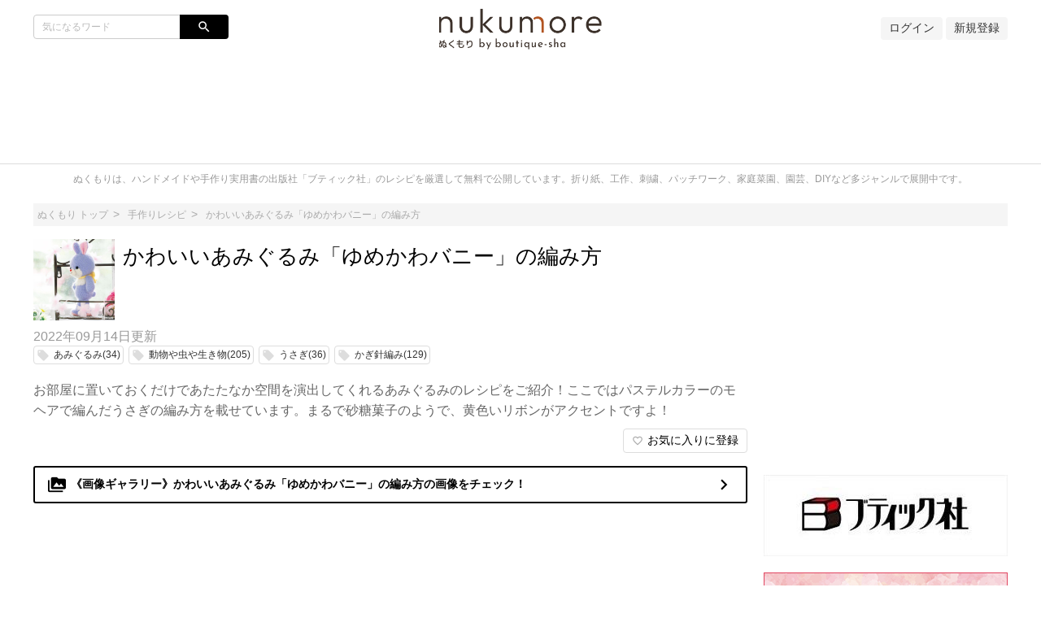

--- FILE ---
content_type: text/html;charset=utf-8
request_url: https://nukumore.jp/articles/2042
body_size: 16922
content:
<!DOCTYPE html>
<!-- /html/articles/articles.html -->
<html lang="ja">
<head>

		<!-- GA4 -->
<!-- Global site tag (gtag.js) - Google Analytics -->
<script async src="https://www.googletagmanager.com/gtag/js?id=G-Q5WEJQFKW9"></script>
<script>
  window.dataLayer = window.dataLayer || [];
  function gtag(){dataLayer.push(arguments);}
  gtag('js', new Date());

  gtag('config', 'G-Q5WEJQFKW9');
</script>
<!-- GA4 -->

<!-- Bing WMT -->
<meta name="msvalidate.01" content="B3E9E40179FBE6E3287513BEC583EAE6" />
<!-- End Bing WMT -->

<!-- fourm -->

<!-- End !-- GA4 -->
<!-- Global site tag (gtag.js) - Google Analytics -->
<script async src="https://www.googletagmanager.com/gtag/js?id=G-Q5WEJQFKW9"></script>
<script>
  window.dataLayer = window.dataLayer || [];
  function gtag(){dataLayer.push(arguments);}
  gtag('js', new Date());

  gtag('config', 'G-Q5WEJQFKW9');
</script>
<!-- GA4 -->

<!-- Bing WMT -->
<meta name="msvalidate.01" content="B3E9E40179FBE6E3287513BEC583EAE6" />
<!-- End Bing WMT -->

<!-- fourm pc all-->
  <script type="application/javascript" src="//anymind360.com/js/5516/ats.js"></script>
  <script async src="https://securepubads.g.doubleclick.net/tag/js/gpt.js"></script>
  <script>
    window.googletag = window.googletag || {cmd: []};
    googletag.cmd.push(function() {


      googletag.defineSlot('/83555300,21704316763/ibridge/nukumore/JP_nku_pc_article_billboard', [[970, 250], [728, 90], [1, 1], [980, 250]], 'JP_nku_pc_article_billboard').addService(googletag.pubads());
      googletag.defineSlot('/83555300,21704316763/ibridge/nukumore/JP_nku_pc_article_right_1st', [[300, 250], [1, 1]] , 'JP_nku_pc_article_right_1st').addService(googletag.pubads());
      googletag.defineSlot('/83555300,21704316763/ibridge/nukumore/JP_nku_pc_article_right_2nd', [[300, 250], [1, 1]] , 'JP_nku_pc_article_right_2nd').addService(googletag.pubads());
      googletag.defineSlot('/83555300,21704316763/ibridge/nukumore/JP_nku_pc_article_right_3th', [[300, 250], [1, 1], [300, 600]], 'JP_nku_pc_article_right_3th').addService(googletag.pubads());
      googletag.defineSlot('/83555300,21704316763/ibridge/nukumore/JP_nku_pc_article_right_4th', [[300, 250], [1, 1], [300, 600]], 'JP_nku_pc_article_right_4th').addService(googletag.pubads());
      googletag.defineSlot('/83555300,21704316763/ibridge/nukumore/JP_nku_pc_article_right_5th', [[300, 250], [1, 1], [300, 600]],'JP_nku_pc_article_right_5th').addService(googletag.pubads());
      googletag.defineSlot('/83555300,21704316763/ibridge/nukumore/JP_nku_pc_article_right_6th', [[300, 250], [1, 1],[300, 600]], 'JP_nku_pc_article_right_6th').addService(googletag.pubads());
      googletag.defineSlot('/83555300,21704316763/ibridge/nukumore/JP_nku_pc_article_undertitle', [[300, 250], [728, 90], [1, 1], [336, 280], 'fluid'], 'JP_nku_pc_article_undertitle').addService(googletag.pubads());
      googletag.defineSlot('/83555300,21704316763/ibridge/nukumore/JP_nku_pc_article_underarticle_right', [[300, 250], [1, 1], [336, 280]], 'JP_nku_pc_article_underarticle_right').addService(googletag.pubads());
      googletag.defineSlot('/83555300,21704316763/ibridge/nukumore/JP_nku_pc_article_underarticle_left', [[336, 280], [1, 1], [300, 250]], 'JP_nku_pc_article_underarticle_left').addService(googletag.pubads());
      googletag.defineSlot('/83555300,21704316763/ibridge/nukumore/JP_nku_pc_all_footer', [[728, 90], [1, 1],[970, 90]], 'JP_nku_pc_all_footer').addService(googletag.pubads());

      googletag.pubads().enableSingleRequest();
      googletag.pubads().collapseEmptyDivs();
      googletag.enableServices();
    });
  </script>
</head>
<!-- End fourm pc all-->

<!-- fourm recommend-->
<script type="text/javascript">
window._taboola = window._taboola || [];
_taboola.push({article:'auto'});
!function (e, f, u, i) {
if (!document.getElementById(i)){
e.async = 1;
e.src = u;
e.id = i;
f.parentNode.insertBefore(e, f);
}
}(document.createElement('script'),
document.getElementsByTagName('script')[0],
'//cdn.taboola.com/libtrc/fourm-nukumore/loader.js',
'tb_loader_script');
if(window.performance && typeof window.performance.mark == 'function')
{window.performance.mark('tbl_ic');}
</script>
<!-- End fourm recommend-->

	<meta charset="UTF-8">
	<meta http-equiv="X-UA-Compatible" content="IE=edge">
	<meta name="viewport" content="width=device-width, initial-scale=1">

	

	<!-- SEO -->
	
	<meta name="description" content="お部屋に置いておくだけであたたなか空間を演出してくれるあみぐるみのレシピをご紹介！ここではパステルカラーのモヘアで編んだうさぎの編み方を載せています。まるで砂糖菓子のようで、黄色いリボンがアクセントですよ！">
	<title>かわいいあみぐるみ「ゆめかわバニー」の編み方｜ぬくもり</title>

	<!--markUp start-->
	<script type="application/ld+json">
		{
    "@context": "http://schema.org",
    "@type": "BreadcrumbList",
    "itemListElement": [
        {
            "@type": "ListItem",
            "position": 1,
            "name": "ぬくもり",
            "item": "https://nukumore.jp"
        },
        {
            "@type": "ListItem",
            "position": 2,
            "name": "かわいいあみぐるみ「ゆめかわバニー」の編み方",
            "item": "https://nukumore.jp/articles/2042"
        }
    ],
    "image": {
        "@type": "ImageObject",
        "url": "https://nukumore.jp/data/img/articleMainImg/number/2042/thumb_lg_lbs4884_p2_main_0_1579657927.jpeg",
        "width": "696",
        "height": "696"
    },
    "description": "お部屋に置いておくだけであたたなか空間を演出してくれるあみぐるみのレシピをご紹介！ここではパステルカラーのモヘアで編んだうさぎの編み方を載せています。まるで砂糖菓子のようで、黄色いリボンがアクセントですよ！"
}
	</script>
	<!--markUp end-->

	<!-- Facebook OGP -->
	<meta property="og:locale" content="ja_JP">
	<meta property="og:title" content="かわいいあみぐるみ「ゆめかわバニー」の編み方">
	<meta property="og:type" content="website">
	<meta property="og:url" content="https://nukumore.jp/articles/2042">
	<meta property="og:description" content="お部屋に置いておくだけであたたなか空間を演出してくれるあみぐるみのレシピをご紹介！ここではパステルカラーのモヘアで編んだうさぎの編み方を載せています。まるで砂糖菓子のようで、黄色いリボンがアクセントですよ！">
	<meta property="og:site_name" content="かわいいあみぐるみ「ゆめかわバニー」の編み方">

	<!--snsSiteImg start-->
	<meta property="og:image" content="https://nukumore.jp/data/img/articleMainImg/number/2042/lbs4884_p2_main_0_1579657927.jpeg">
	<!--snsSiteImg end-->

	<!-- Twitter Cards -->
	<meta name="twitter:site" content="@">
	<meta name="twitter:card" content="summary_large_image">
	<meta name="twitter:title" content="かわいいあみぐるみ「ゆめかわバニー」の編み方">
	<meta name="twitter:creator" content="@">
	<meta name="twitter:domain" content="nukumore.jp">

	<!--snsSiteImg start-->
	<meta name="twitter:image:src" content="https://nukumore.jp/data/img/articleMainImg/number/2042/lbs4884_p2_main_0_1579657927.jpeg">
	<!--snsSiteImg end-->

	<!-- モダンブラウザ用favicon -->
	<link rel="icon" type="image/png" href="/data/img/common/faviconImg.ico">

	<!-- touchイメージ -->
	<link rel="apple-touch-icon" sizes="306x306" href="/data/img/common/touchImg.png">

	<!-- CSS -->
	<link href="https://fonts.googleapis.com/icon?family=Material+Icons" rel="stylesheet">
	<link rel="stylesheet" media="screen" href="/css/common.css?20220329">
	<script>
		// Microsoftのブラウザ対策
		var ua_text = window.navigator.userAgent.toLowerCase();
		if ((ua_text.indexOf('msie') != -1 || ua_text.indexOf('trident') != -1) || ua_text.indexOf('edge') != -1){
			document.write('<link ' + 'rel="stylesheet" media="screen" href="/css/common-ms.css">');
		}
	</script>
	<link rel="stylesheet" media="screen" href="/data/css/design.css">
	<link rel="stylesheet" media="screen" href="/css/plug-in/sweetalert2.min.css">

	<link rel='stylesheet' media='screen' href='/data/css/custom.css'>

	<!-- JS -->
	<script src="/js/jquery-1.12.4.js"></script>
	<script src="/js/common.js"></script>
	<script src="/js/plug-in/promise-7.0.4.min.js"></script>
	<script src="/js/plug-in/sweetalert2.min.js"></script>

	<!-- RSS -->
	<link rel="alternate" type="application/rss+xml" title="かわいいあみぐるみ「ゆめかわバニー」の編み方｜ぬくもり" href="https://nukumore.jp/articles/newest.rss" />

	<!-- GA -->
	<!-- Global site tag (gtag.js) - Google Analytics -->
<script async src="https://www.googletagmanager.com/gtag/js?id=UA-97456286-1"></script>
<script>
  window.dataLayer = window.dataLayer || [];
  function gtag(){dataLayer.push(arguments);}
  gtag('js', new Date());

  gtag('config', 'UA-97456286-1');
</script>

	<script src="/js/application-11196fc3a3780722d3561309e09fd0de2f8c62420c38111bad5358c29255cdb3.js"></script>
	<meta name="p:domain_verify" content="365bb33cc1184c83ab47d20102d0a1dd"/>

<!-- GTM for Clarity -->
<!-- Google Tag Manager -->
<script>(function(w,d,s,l,i){w[l]=w[l]||[];w[l].push({'gtm.start':
new Date().getTime(),event:'gtm.js'});var f=d.getElementsByTagName(s)[0],
j=d.createElement(s),dl=l!='dataLayer'?'&l='+l:'';j.async=true;j.src=
'https://www.googletagmanager.com/gtm.js?id='+i+dl;f.parentNode.insertBefore(j,f);
})(window,document,'script','dataLayer','GTM-PJLVDQ5');</script>
<!-- End Google Tag Manager -->


	<!--ampLinkTag start-->
	<link rel="amphtml" href="https://nukumore.jp/articles/2042/amp">
	<!--ampLinkTag end-->

<!-- Facebook いいねボタン -->
<script>(function(d, s, id) {
  var js, fjs = d.getElementsByTagName(s)[0];
  if (d.getElementById(id)) return;
  js = d.createElement(s); js.id = id;
  js.src = 'https://connect.facebook.net/ja_JP/sdk.js#xfbml=1&version=v3.0';
  fjs.parentNode.insertBefore(js, fjs);
}(document, 'script', 'facebook-jssdk'));</script>

	<!--readMore-->
	<script src="/js/readmore.min.js"></script>
	<script>
		$(function () {
			var urlParam = location.hash;
			if(urlParam == ""){
				var flag = '';
				if(flag){
					$('article').readmore({
						speed: 1000,
						collapsedHeight: 0,
						moreLink: '<a href="#">続きを読む</a>',
						lessLink: '<a href="#">閉じる</a>'
					});
				}
			}
		});
		function openNext(){
			$('article:nth-of-type(1)').readmore('destroy');
		}
	</script>
	<!--readMore-->

</head>
<body id="pagetop">

	<!-- Fourm -->
<script src="//cdn.gmossp-sp.jp/ads/loader.js?space_id=g938139" charset="utf-8" language="JavaScript"></script>
<script language='javascript'>
    gmossp_forsp.ad('g938139');
</script>
<!-- End Fourm -->

<!-- GTM for Clarity -->
<!-- Google Tag Manager (noscript) -->
<noscript><iframe src="https://www.googletagmanager.com/ns.html?id=GTM-PJLVDQ5"
height="0" width="0" style="display:none;visibility:hidden"></iframe></noscript>
<!-- End Google Tag Manager (noscript) -->

	<div class="site_container">

		

		<!-- ヘッダー -->
		<header>
	<div class="header" id="header">
		<div class="common_inner">
			<div class="header_set">
				<div class="header_item header_item_l">
					<div class="drawer_menu_btn" id="drawer_btn">
						<div class="drawer_menu_icon"><span></span><span></span><span></span></div>
						<span class="drawer_menu_btn_label">MENU</span>
					</div>
					<div class="header_search">
						<form action="/articles/search" accept-charset="UTF-8" method="get">
							<div class="search_frame">
								<div class="search_txt"><input type="text" class="search" name="search" id="keyword" value="" placeholder="気になるワード"></div>
								<div class="search_btn"><input type="submit" value="search" name="search_btn" id="search_btn" class="material-icons"></div>
							</div>
						</form>
						
					</div>
				</div>
				<div class="header_item header_item_c">
					<div class="header_item_c_inner">
						<!--siteLogo start-->
						<a href="https://nukumore.jp"><img class="logo-img logo-image-image" alt="ぬくもり" src="/data/img/common/logoImg.png"></a>
						<!--siteLogo end-->
					</div>
				</div>
				<div class="header_item header_item_r right">
					<!-- ヘッダー右 -->
					<!--login start-->
					<a href="/member/signin">ログイン</a>
					<!--login end-->
					<!--accountRegister start-->
					<a href="/member/register">新規登録</a>
					<!--accountRegister end-->
					
				</div>
			</div>

<div class='widget'>    <!-- /83555300/ibridge/nukumore/JP_nku_pc_article_billboard -->
<div id='JP_nku_pc_article_billboard' style='min-width: 728px; min-height: 90px;'>
    <script>
      googletag.cmd.push(function() { googletag.display('JP_nku_pc_article_billboard'); });
    </script>
  </div></div>

		</div>
	</div>
</header>


<!-- ドロワーメニュー -->
<div class="drawer_menu hide" id="drawer_menu">
	<!-- 検索 -->
	<div class="drawer_menu_header">
		<div class="drawer_menu_header_title">MENU</div>
		<form action="/articles/search" accept-charset="UTF-8" method="get">
			<div class="search_frame">
					<div class="search_txt"><input type="text" class="search" name="search" id="keyword" value="" placeholder="気になるワード"></div>
				<div class="search_btn"><input type="submit" value="search" name="search_btn" id="search_btn" class="material-icons"></div>
			</div>
		</form>
	</div>
	<!-- カテゴリーメニュー -->
	<div class="category_list_set">
	<!--login start-->
	<a class="category_list_item category_list_item_pc" href="/member/signin">
		<div class="category_list_item_inner">
			<div class="category_list_item_icon"></div>
			<div class="category_list_item_label"><span>ログイン</span></div>
		</div>
	</a>
	<!--login end-->
	<!--accountRegister start-->
	<a class="category_list_item category_list_item_pc" href="/member/register">
		<div class="category_list_item_inner">
			<div class="category_list_item_icon"></div>
			<div class="category_list_item_label"><span>新規登録</span></div>
		</div>
	</a>
	<!--accountRegister end-->
	
	<!-- Home -->
	<a class="category_list_item" href="https://nukumore.jp">
		<div class="category_list_item_inner">
			<div class="category_list_item_icon"><img src="/data/img/common/homeIconImg.png" alt=""></div>
			<div class="category_list_item_label"><span>Home</span></div>
		</div>
	</a>
	<!-- カテゴリ -->
	
	<a class="category_list_item" href="/ca302">
		<div class="category_list_item_inner">
			<div class="category_list_item_icon"><img src="/data/img/categories/iconImg_7.jpg" alt="" onerror="this.src='/img/common/arrowIconImg.png';"></div>
			<div class="category_list_item_label"><span>折り紙レシピ</span></div>
		</div>
	</a>
	

	<a class="category_list_item" href="/ca315">
		<div class="category_list_item_inner">
			<div class="category_list_item_icon"><img src="/data/img/categories/oldicon/934281d1-b5cd-47c6-8395-f49b8b88da6e.jpg" alt="" onerror="this.src='/img/common/arrowIconImg.png';"></div>
			<div class="category_list_item_label"><span>手作りレシピ</span></div>
		</div>
	</a>
	

	<a class="category_list_item" href="/ca303">
		<div class="category_list_item_inner">
			<div class="category_list_item_icon"><img src="/data/img/categories/oldicon/182a0c2c-a239-4043-b995-0bb89e0100ff.jpg" alt="" onerror="this.src='/img/common/arrowIconImg.png';"></div>
			<div class="category_list_item_label"><span>工作レシピ</span></div>
		</div>
	</a>
	

	<a class="category_list_item" href="/diy">
		<div class="category_list_item_inner">
			<div class="category_list_item_icon"><img src="/data/img/categories/iconImg_115.jpg" alt="" onerror="this.src='/img/common/arrowIconImg.png';"></div>
			<div class="category_list_item_label"><span>DIYレシピ・住まい</span></div>
		</div>
	</a>
	

	<a class="category_list_item" href="/gardening">
		<div class="category_list_item_inner">
			<div class="category_list_item_icon"><img src="/data/img/categories/iconImg_90.jpg" alt="" onerror="this.src='/img/common/arrowIconImg.png';"></div>
			<div class="category_list_item_label"><span>園芸レシピ</span></div>
		</div>
	</a>
	

	<a class="category_list_item" href="/game">
		<div class="category_list_item_inner">
			<div class="category_list_item_icon"><img src="/data/img/categories/iconImg_120.jpg" alt="" onerror="this.src='/img/common/arrowIconImg.png';"></div>
			<div class="category_list_item_label"><span>ホビー</span></div>
		</div>
	</a>
	

	<a class="category_list_item" href="/book">
		<div class="category_list_item_inner">
			<div class="category_list_item_icon"><img src="/data/img/categories/oldicon/89a4cdb7-4aee-40aa-be5a-bb07e13d49df.jpg" alt="" onerror="this.src='/img/common/arrowIconImg.png';"></div>
			<div class="category_list_item_label"><span>本の紹介</span></div>
		</div>
	</a>
	

	<!-- カテゴリ一覧 -->
	<a class="category_list_item" href="https://nukumore.jp/category_list">
		<div class="category_list_item_inner">
			<div class="category_list_item_icon"><img src="/img/common/arrowIconImg.png" alt=""></div>
			<div class="category_list_item_label"><span>カテゴリ一覧</span></div>
		</div>
	</a>
	<!-- ページ -->
	
</div>

</div>
<div class="drawer_wall" id="drawer_wall"></div>

<div class="site_description">
	<div class="common_inner">ぬくもりは、ハンドメイドや手作り実用書の出版社「ブティック社」のレシピを厳選して無料で公開しています。折り紙、工作、刺繍、パッチワーク、家庭菜園、園芸、DIYなど多ジャンルで展開中です。</div>
</div>

<!-- アドセンスがはみ出る対策 -->
<div class="common_inner" style="height: 1px;">
	<div class="layout_set" style="height: 1px;">
		<div class="layout_one left_menu" style="height: 1px;"></div>
		<div class="layout_one center_content" id="center_wrap" style="height: 1px;"></div>
		<div class="layout_one right_menu" style="height: 1px;"></div>
	</div>
</div>
<script>
	// 中央カラムの横幅を取得
	var center_wrap_w = $('#center_wrap').width();
	// PC版記事ページでは左カラムがないので、その分をプラスする
	var target_url = location.href;
	if (target_url.indexOf('/articles/') != -1 && center_wrap_w > 600){
		center_wrap_w += 200;
	}
	// 調整用CSSを生成
	var adjust_css = '';
	// 開始タグ
	adjust_css += '<style' + '>';
	// 中央カラムの横幅を固定
	adjust_css += '.center_content { width: ' + center_wrap_w + 'px; }';
	// 大枠のレイアウトを一時的に破棄
	adjust_css += '.layout_set { width: auto; }';
	// 閉じタグ
	adjust_css += '</style' + '>';
	// 調整用CSSを出力
	document.write(adjust_css);
</script>


		<!-- メイン -->
		<div class="main">
			<div class="common_inner">

				<!-- パンくず -->
				<!-- パンくず -->
<div class="breadcrumb">
	<ul>
		<li><a href="https://nukumore.jp"><span>ぬくもり トップ</span></a></li>
		
		<li><a href="https://nukumore.jp/ca315"><span>手作りレシピ</span></a></li>
		

		<li><a href=""><span>かわいいあみぐるみ「ゆめかわバニー」の編み方</span></a></li>
		
	</ul>
</div>

				<!-- カラムレイアウト -->
				<div class="layout_set">

					<!-- 左カラムなし -->

					<!-- 中カラム -->
					<div class="layout_one center_content">

						
						

						<!-- 記事詳細 START -->
						<div class="article_detail">
							<!-- 記事情報 -->
							<!-- 記事ヘッダー -->
							<div class="article_header">
								<div class="article_header_thumbnail">
									<img class="img-rounded" src="https://nukumore.jp/data/img/articleMainImg/number/2042/thumb_lg_lbs4884_p2_main_0_1579657927.jpeg" alt="かわいいあみぐるみ「ゆめかわバニー」の編み方" onerror="this.src='https://nukumore.jp/data/img/common/noImage.png';">
								</div>
								<div class="article_header_text">
									<h1 class="title_l">かわいいあみぐるみ「ゆめかわバニー」の編み方</h1>
								</div>
							</div><!-- /.article_header -->

							

							<div class="article_info">
								<div class="article_info_date"><span>2022年09月14日</span>更新</div>
								<div class="article_info_tag">
									
									<a class="tag_item" href="https://nukumore.jp/keyword/409">
										<i class="material-icons">local_offer</i>
										<span class="tag_label">あみぐるみ(34)</span>
									</a>
									

									<a class="tag_item" href="https://nukumore.jp/keyword/7">
										<i class="material-icons">local_offer</i>
										<span class="tag_label">動物や虫や生き物(205)</span>
									</a>
									

									<a class="tag_item" href="https://nukumore.jp/keyword/12">
										<i class="material-icons">local_offer</i>
										<span class="tag_label">うさぎ(36)</span>
									</a>
									

									<a class="tag_item" href="https://nukumore.jp/keyword/1006">
										<i class="material-icons">local_offer</i>
										<span class="tag_label">かぎ針編み(129)</span>
									</a>
									
								</div>
							</div><!-- /.article_info -->

							

							<!-- 記事サマリー -->
							<p class="article_header_description">お部屋に置いておくだけであたたなか空間を演出してくれるあみぐるみのレシピをご紹介！ここではパステルカラーのモヘアで編んだうさぎの編み方を載せています。まるで砂糖菓子のようで、黄色いリボンがアクセントですよ！</p>

							<!-- 記事メイン -->
							<div class="article_body">
								

								<!--memberContents_logout start-->
								<div class="right">
									<button id="favoriteButton" onclick="favoriteButton_login()"><i class="material-icons">favorite_border</i><span class="inline_label">お気に入りに登録</span></button>
								</div>
								<!--memberContents_logout end-->

								<!--image_gallery start-->

										<a
											href="https://nukumore.jp/articles/gallery/2042/1" class="article_galleryLink"
											style="color: #000000; border-color: #000000"
										>
											<span class="material-icons">perm_media</span>
											《画像ギャラリー》かわいいあみぐるみ「ゆめかわバニー」の編み方の画像をチェック！
											<span class="material-icons article_galleryLink__after">
												navigate_next
											</span>
										</a>

										<style>
											.article_galleryLink:hover {
												color: white !important;
												background-color: #000000;
											}
										</style>

								<!--image_gallery end-->



								<!-- SNSボタン -->
								<div class="social_btn_set">

	

	

	


</div>



								<div class='widget'> <!-- /83555300/ibridge/nukumore/JP_nku_pc_article_undertitle -->
<div id='JP_nku_pc_article_undertitle' style='min-width: 300px; min-height: 90px;'>
    <script>
      googletag.cmd.push(function() { googletag.display('JP_nku_pc_article_undertitle'); });
    </script>
  </div></div>
								

								<!-- 目次 -->
								<!--article_header_outline start-->
								<div class="header_outline">
									<h2 class="header_outline_title">目次</h2>
									<ul class="header_outline_set">
										
										
										<li class="header_outline_item"><a href="#outline3">必要な材料</a></li>
										

										<li class="header_outline_item"><a href="#outline5">編み方図</a></li>
										

										<li class="header_outline_item_min"><a href="#outline7">＊頭の編み方図</a></li>
										

										<li class="header_outline_item_min"><a href="#outline9">＊手の編み方図</a></li>
										

										<li class="header_outline_item_min"><a href="#outline12">＊胴体の編み方図</a></li>
										

										<li class="header_outline_item_min"><a href="#outline14">＊耳の編み方図・耳の仕上げ方</a></li>
										

										<li class="header_outline_item_min"><a href="#outline17">＊しっぽの編み方図・口の周りの編み方図・口の周りの仕上げ</a></li>
										

										<li class="header_outline_item_min"><a href="?2042&page=2#outline20">＊ほっぺと胸元の編み方図</a></li>
										

										<li class="header_outline_item_min"><a href="?2042&page=2#outline22">＊リボンの編み方図</a></li>
										

										<li class="header_outline_item_min"><a href="?2042&page=2#outline24">＊足の編み方図</a></li>
										

										<li class="header_outline_item"><a href="?2042&page=2#outline26">編み方</a></li>
										

										<li class="header_outline_item_min"><a href="?2042&page=2#outline27">＊基本の手順</a></li>
										

										<li class="header_outline_item_min"><a href="?2042&page=2#outline29">＊耳の付け方</a></li>
										

										<li class="header_outline_item_min"><a href="?2042&page=2#outline31">＊手の付け方</a></li>
										

										<li class="header_outline_item"><a href="?2042&page=2#outline35">仕上げ方</a></li>
										

										<li class="header_outline_item"><a href="?2042&page=2#outline38">かわいいあみぐるみのレシピをもっと見たい方におすすめ！</a></li>
										
									</ul>
								</div>
								<!--article_header_outline end-->



								<!-- 記事本文 -->
								<div id="article-contents">
									<article>
										<!-- contentType5: 画像コンテンツ -->
<div class="cont_m image_content  center">

	<div class="image_content_head">
		<img data-type="image" src="/data/img/articleContents/number/2042/lbs4884_p2_main_0_1579657972.jpeg" alt="" class="article_image">
		
	</div>

	<!--extraText1 start-->
		<div class="image_content_comment">
			<p data-type="extraText1"></p>
		</div>
	<!--extraText1 end-->

</div>
<!-- contentType5: 画像コンテンツ -->
<div class="cont_m image_content  center">

	<div class="image_content_head">
		<img data-type="image" src="/data/img/articleContents/number/2042/lbs4884_p2_main_2_1579658972.jpeg" alt="" class="article_image">
		
	</div>

	<!--extraText1 start-->
		<div class="image_content_comment">
			<p data-type="extraText1"></p>
		</div>
	<!--extraText1 end-->

</div>
<div class="cont_l">

	<p data-type="text"><div class='borderSoiid'>★ここでは上記②番の「うさぎ」のレシピをご紹介します。</div></p>

</div>
<!--headerType_0 start-->
	<!-- contentType1: 見出しコンテンツ(通常見出し) -->
	<h2 data-type="text" class="title_1" id="outline3">
		<div class="title_left">必要な材料</div>
		<div class="title_right" data-type="extraText1"></div>
	</h2>
<!--headerType_0 end-->

<div class="cont_l">

	<p data-type="text">★できあがりサイズ<br>
約21cm<br>
<br>
●使用糸<br>
・ハマナカ モヘア　薄紫（8）　21g<br>
　※<a href='https://amzn.to/3HeilTY'>【Amazon】で購入するならこちらから！</a><br>
・ハマナカ モヘア　ピンク（4）　3g<br>
　※<a href='https://amzn.to/3bTRNc7'>【Amazon】で購入するならこちらから！</a><br>
・ハマナカ モヘア　白（1）　2g<br>
　※<a href='https://amzn.to/3bRigH5'>【Amazon】で購入するならこちらから！</a><br>
・ハマナカ モヘア　黄（30）　2ｇ<br>
　※<a href='https://amzn.to/3qgUkFG'>【Amazon】で購入するならこちらから！</a><br>
<br>
●その他の材料<br>
・ハマナカ ネオクリーンわたわた（H405-401）適宜<br>
　※<a href='https://amzn.to/3BXsrVk'>【Amazon】で購入するならこちらから！</a><br>
・ハマナカ　ソリッドアイ　（H221-308-1・8mm・ブラック）各2個<br>
　※<a href='https://amzn.to/307tGUN'>【Amazon】で購入するならこちらから！</a><br>
・ハマナカ　ソリッドアイ　（H221-306-5・6mm・レッド）各1個<br>
　※<a href='https://amzn.to/3kk6Z6N'>【Amazon】で購入するならこちらから！</a><br>
・25番刺しゅう糸（こげ茶）<br>
<br>
●用具<br>
・ハマナカ アミアミ両かぎ針ラクラク　5/0号　<br>
　※<a href='https://amzn.to/3wr6Rrf'>【Amazon】で購入するならこちらから！</a><br>
・ハマナカ アミアミ両かぎ針ラクラク　6/0号<br>
　※<a href='https://amzn.to/3D27yd4'>【Amazon】で購入するならこちらから！</a><br>
</p>

</div>
<!--headerType_0 start-->
	<!-- contentType1: 見出しコンテンツ(通常見出し) -->
	<h2 data-type="text" class="title_1" id="outline5">
		<div class="title_left">編み方図</div>
		<div class="title_right" data-type="extraText1"></div>
	</h2>
<!--headerType_0 end-->

<div class="cont_l">

	<p data-type="text"><div class='borderSoiid'><b>★編み方図の注意点</b><br>
・ここでは上記画像の②番「うさぎ」のレシピをご紹介します。<br>
・編み方図内に出てくる②という表記は、うさぎのことを指しています。<br>
・編み方図内に出てくる「共通」という表記は、上記画像の「ネコ」と「うさぎ」のどちらにも当てはまることを指しています。「うさぎ」を作る際に必要なものとなりますので、そのままレシピとしてご利用ください。</div></p>

</div>

<!--headerType_1 start-->
	<!-- contentType1: 見出しコンテンツ(小見出し) -->
	<h3 class="title_2" id="outline7">
		<div class="title_left">＊頭の編み方図</div>
		<span class="title_right" data-type="extraText1"></span>
	</h3>
<!--headerType_1 end-->
<!-- contentType5: 画像コンテンツ -->
<div class="cont_m image_content  center">

	<div class="image_content_head">
		<img data-type="image" src="/data/img/articleContents/number/2042/lbs4884_p2_flow_2_1579658263.jpeg" alt="" class="article_image">
		
	</div>

	<!--extraText1 start-->
		<div class="image_content_comment">
			<p data-type="extraText1"></p>
		</div>
	<!--extraText1 end-->

</div>

<!--headerType_1 start-->
	<!-- contentType1: 見出しコンテンツ(小見出し) -->
	<h3 class="title_2" id="outline9">
		<div class="title_left">＊手の編み方図</div>
		<span class="title_right" data-type="extraText1"></span>
	</h3>
<!--headerType_1 end-->
<!-- contentType5: 画像コンテンツ -->
<div class="cont_m image_content  center">

	<div class="image_content_head">
		<img data-type="image" src="/data/img/articleContents/number/2042/lbs4884_p2_flow_3_1579658284.jpeg" alt="" class="article_image">
		
	</div>

	<!--extraText1 start-->
		<div class="image_content_comment">
			<p data-type="extraText1"></p>
		</div>
	<!--extraText1 end-->

</div>
<!-- contentType5: 画像コンテンツ -->
<div class="cont_m image_content  center">

	<div class="image_content_head">
		<img data-type="image" src="/data/img/articleContents/number/2042/lbs4884_p2_flow_4_1579658295.jpeg" alt="" class="article_image">
		
	</div>

	<!--extraText1 start-->
		<div class="image_content_comment">
			<p data-type="extraText1"></p>
		</div>
	<!--extraText1 end-->

</div>

<!--headerType_1 start-->
	<!-- contentType1: 見出しコンテンツ(小見出し) -->
	<h3 class="title_2" id="outline12">
		<div class="title_left">＊胴体の編み方図</div>
		<span class="title_right" data-type="extraText1"></span>
	</h3>
<!--headerType_1 end-->
<!-- contentType5: 画像コンテンツ -->
<div class="cont_m image_content  center">

	<div class="image_content_head">
		<img data-type="image" src="/data/img/articleContents/number/2042/lbs4884_p2_flow_5_1579658360.jpeg" alt="" class="article_image">
		
	</div>

	<!--extraText1 start-->
		<div class="image_content_comment">
			<p data-type="extraText1"></p>
		</div>
	<!--extraText1 end-->

</div>

<!--headerType_1 start-->
	<!-- contentType1: 見出しコンテンツ(小見出し) -->
	<h3 class="title_2" id="outline14">
		<div class="title_left">＊耳の編み方図・耳の仕上げ方</div>
		<span class="title_right" data-type="extraText1"></span>
	</h3>
<!--headerType_1 end-->
<!-- contentType5: 画像コンテンツ -->
<div class="cont_m image_content  center">

	<div class="image_content_head">
		<img data-type="image" src="/data/img/articleContents/number/2042/lbs4884_p2_flow_6_1579658481.jpeg" alt="" class="article_image">
		
	</div>

	<!--extraText1 start-->
		<div class="image_content_comment">
			<p data-type="extraText1"></p>
		</div>
	<!--extraText1 end-->

</div>
<!-- contentType5: 画像コンテンツ -->
<div class="cont_m image_content  center">

	<div class="image_content_head">
		<img data-type="image" src="/data/img/articleContents/number/2042/lbs4884_p2_flow_7_1579658526.jpeg" alt="" class="article_image">
		
	</div>

	<!--extraText1 start-->
		<div class="image_content_comment">
			<p data-type="extraText1"></p>
		</div>
	<!--extraText1 end-->

</div>

<!--headerType_1 start-->
	<!-- contentType1: 見出しコンテンツ(小見出し) -->
	<h3 class="title_2" id="outline17">
		<div class="title_left">＊しっぽの編み方図・口の周りの編み方図・口の周りの仕上げ</div>
		<span class="title_right" data-type="extraText1"></span>
	</h3>
<!--headerType_1 end-->
<!-- contentType5: 画像コンテンツ -->
<div class="cont_m image_content  center">

	<div class="image_content_head">
		<img data-type="image" src="/data/img/articleContents/number/2042/lbs4884_p2_flow_8_1579658586.jpeg" alt="" class="article_image">
		
	</div>

	<!--extraText1 start-->
		<div class="image_content_comment">
			<p data-type="extraText1"></p>
		</div>
	<!--extraText1 end-->

</div>
<!-- contentType5: 画像コンテンツ -->
<div class="cont_m image_content  center">

	<div class="image_content_head">
		<img data-type="image" src="/data/img/articleContents/number/2042/lbs4884_p2_flow_9_1579658600.jpeg" alt="" class="article_image">
		
	</div>

	<!--extraText1 start-->
		<div class="image_content_comment">
			<p data-type="extraText1"></p>
		</div>
	<!--extraText1 end-->

</div>
									</article>
								</div>
								<div class="pagenation">
	
	<span class="pagenation_item current">1</span>
	
	<a rel="next" href="?2042&page=2" class="pagenation_item">2</a>
	

	<a rel="next" href="?2042&page=3" class="pagenation_item">3</a>
	
</div>

								<div class='widget'><div id="taboola-below-article-thumbnails"></div>
<script type="text/javascript">
window._taboola = window._taboola || [];
_taboola.push({
mode: 'alternating-thumbnails-a',
container: 'taboola-below-article-thumbnails',
placement: 'Below Article Thumbnails',
target_type: 'mix'
});
</script></div>
								

								<!-- SNSボタン -->
								<div class="social_area">
									<div class="social_btn_area maBottom20">
										<!--shereBottom start-->
										<p class="social-font"></p>
										<div class="social_btn_set">

	

	

	


</div>

										<!--shereBottom end-->
									</div>

									

									
								</div>


								
								<div class='widget_double'><div class='widget'><!-- /83555300/ibridge/nukumore/JP_nku_pc_article_underarticle_left -->
<div id='JP_nku_pc_article_underarticle_left' style='min-width: 300px; min-height: 250px;'>
    <script>
      googletag.cmd.push(function() { googletag.display('JP_nku_pc_article_underarticle_left'); });
    </script>
  </div></div><div class='widget'><!-- /83555300/ibridge/nukumore/JP_nku_pc_article_underarticle_right -->
<div id='JP_nku_pc_article_underarticle_right' style='min-width: 300px; min-height: 250px;'>
    <script>
      googletag.cmd.push(function() { googletag.display('JP_nku_pc_article_underarticle_right'); });
    </script>
  </div></div></div>

								<div class="cont_l">
	<p data-type="text"></p>
	<div class="backColor">

		<div class="title_m">あわせて読む</div>

		<div class="block_area">
			<div class="card_layout_set">

				
					<div class="list_item cont_s_p">
						<div class="list_thumbnail">
							<a href="https://nukumore.jp/articles/744">
								<img src="https://nukumore.jp/data/img/articleMainImg/number/744/thumb_lg_lbs3490_p60_main_0_1690531477.jpeg" alt="パステルカラーが可愛い！仲良しうさぎのあみぐるみの編み方" onerror="this.src='https://nukumore.jp/data/img/common/noImage.png';">
							</a>
						</div>
						<div class="list_body">
							<div class="list_title_bu">
								<a href="https://nukumore.jp/articles/744">パステルカラーが可愛い！仲良しうさぎのあみぐるみの編み方</a>
							</div>
						</div>
					</div>
					

					<div class="list_item cont_s_p">
						<div class="list_thumbnail">
							<a href="https://nukumore.jp/articles/760">
								<img src="https://nukumore.jp/data/img/articleMainImg/number/760/thumb_lg_lbs4471_p9__main_0_1600995953.jpeg" alt="「クマぶた・ウサギのあみぐるみ」の編み方" onerror="this.src='https://nukumore.jp/data/img/common/noImage.png';">
							</a>
						</div>
						<div class="list_body">
							<div class="list_title_bu">
								<a href="https://nukumore.jp/articles/760">「クマぶた・ウサギのあみぐるみ」の編み方</a>
							</div>
						</div>
					</div>
					

			</div>
		</div>

	</div>
</div>


								<!--writerTag start-->
								<div class="title_m">この記事のライター</div>
								<div class="profile_set">
									<div class="profile_thumbnail">
										<a href="https://nukumore.jp/users/1">
											<img class="media-object" alt="ぬくもり編集部" src="/data/img/users/1/thumb_lg_iconImg.jpg" onerror="this.src='https://nukumore.jp/data/img/common/noImage.png';">
										</a>
									</div>
									<div class="profile_text">
										<a class="authorname" href="https://nukumore.jp/users/1">ぬくもり編集部</a>
										<p></p>
									</div>

								</div>
								<!--writerTag end-->

								
								


								<!--relationKeywordTag start-->
								<!-- 関連するキーワード -->
								<div class="cont_m">
									<div class="title_m">関連するキーワード</div>
									<div class="tag_set detail_relate">
										
										<a href="https://nukumore.jp/keyword/7" class="tag_item"><i class="material-icons">local_offer</i><span class="tag_label">動物や虫や生き物</span></a>
										

										<a href="https://nukumore.jp/keyword/12" class="tag_item"><i class="material-icons">local_offer</i><span class="tag_label">うさぎ</span></a>
										

										<a href="https://nukumore.jp/keyword/409" class="tag_item"><i class="material-icons">local_offer</i><span class="tag_label">あみぐるみ</span></a>
										

										<a href="https://nukumore.jp/keyword/1006" class="tag_item"><i class="material-icons">local_offer</i><span class="tag_label">かぎ針編み</span></a>
										
									</div>
								</div>
								<!--relationKeywordTag end-->

								
								

								<!--relationArticleTag start-->
								<!-- 関連記事 -->
								<div class="cont_m">
									<div class="title_m">関連記事</div>
									<div class="block_area">
										<div class="card_layout_set">


<div class="list_item">
	<div class="list_thumbnail">
		<a href="https://nukumore.jp/articles/4528">
			<img src="https://nukumore.jp/data/img/articleMainImg/number/4528/thumb_lg_LB761_p63_main_0_1766457385.jpeg" alt="モダンな彩りが魅力的！「松竹梅のつるし飾り」の作り方" onerror="this.src='https://nukumore.jp/data/img/common/noImage.png';">
		</a>
	</div>
	<div class="list_body">
    <!--title start--><div class="list_title"><h3 style="font-weight: normal;"><a href="https://nukumore.jp/articles/4528">モダンな彩りが魅力的！「松竹梅のつるし飾り」の作り方</a></h3></div><!--title end-->
		<!--description start--><div class="list_description">洋風な色合いのちりめんで作ったモダンな「松竹梅」のつるし飾り。キルト芯をはさみ押し絵の要領で作る、ふっくら感が可愛い一点です。「幸福」「長寿」「繁栄」を象徴するこものを飾って、一年の縁起を呼び込みましょう。</div><!--description end-->
		<!--info start-->
		<div class="list_info">
			
			<!--viewCount start--><span class="list_info_item"><span class="list_info_item_view_value">15</span><span class="list_info_item_view_unit">views</span></span><!--viewCount end-->
			
			<!--category start--><span class="list_info_item"><a href="/ca315" class="list_info_item_category">手作りレシピ</a></span><!--category end-->

		</div>
		<!--info end-->
		<!--time start-->
		<div class="list_info list_time">
			<!--updateDateTime start--><span class="list_info_item">更新: 2026-01-01 12:00:00</span><!--updateDateTime end-->
			
		</div>
		<!--time end-->
		<!--keyWord start-->
		<div class="tag_set">
			<a href="https://nukumore.jp/keyword/127" class="tag_item"><i class="material-icons">local_offer</i><span class="tag_label">吊るし飾り壁飾り</span></a>
<a href="https://nukumore.jp/keyword/562" class="tag_item"><i class="material-icons">local_offer</i><span class="tag_label">お正月</span></a>
<a href="https://nukumore.jp/keyword/974" class="tag_item"><i class="material-icons">local_offer</i><span class="tag_label">無料型紙</span></a>
		</div>
		<!--keyWord end-->
	</div>
</div>


<div class="list_item">
	<div class="list_thumbnail">
		<a href="https://nukumore.jp/articles/4531">
			<img src="https://nukumore.jp/data/img/articleMainImg/number/4531/thumb_lg_lbs8677_p29_main_0_1766461419.jpeg" alt="スタンダードリネンの「きんちゃく」の作り方" onerror="this.src='https://nukumore.jp/data/img/common/noImage.png';">
		</a>
	</div>
	<div class="list_body">
    <!--title start--><div class="list_title"><h3 style="font-weight: normal;"><a href="https://nukumore.jp/articles/4531">スタンダードリネンの「きんちゃく」の作り方</a></h3></div><!--title end-->
		<!--description start--><div class="list_description">自然になじむ心地良さと上質な肌触りが魅力のスタンダードリネンを使って、巾着を作りましょう！別記事で紹介しているお揃いのエプロンを入れて、料理教室などへの持ち運びに使って！
</div><!--description end-->
		<!--info start-->
		<div class="list_info">
			
			<!--viewCount start--><span class="list_info_item"><span class="list_info_item_view_value">159</span><span class="list_info_item_view_unit">views</span></span><!--viewCount end-->
			
			<!--category start--><span class="list_info_item"><a href="/ca315" class="list_info_item_category">手作りレシピ</a></span><!--category end-->

		</div>
		<!--info end-->
		<!--time start-->
		<div class="list_info list_time">
			<!--updateDateTime start--><span class="list_info_item">更新: 2025-12-29 12:00:00</span><!--updateDateTime end-->
			
		</div>
		<!--time end-->
		<!--keyWord start-->
		<div class="tag_set">
			<a href="https://nukumore.jp/keyword/323" class="tag_item"><i class="material-icons">local_offer</i><span class="tag_label">巾着</span></a>
		</div>
		<!--keyWord end-->
	</div>
</div>


<div class="list_item">
	<div class="list_thumbnail">
		<a href="https://nukumore.jp/articles/4523">
			<img src="https://nukumore.jp/data/img/articleMainImg/number/4523/thumb_lg_lbs8688_p37_main_0_1766029350.jpeg" alt="「お正月モチーフのミニマット」の作り方" onerror="this.src='https://nukumore.jp/data/img/common/noImage.png';">
		</a>
	</div>
	<div class="list_body">
    <!--title start--><div class="list_title"><h3 style="font-weight: normal;"><a href="https://nukumore.jp/articles/4523">「お正月モチーフのミニマット」の作り方</a></h3></div><!--title end-->
		<!--description start--><div class="list_description">お正月のアイテムをひとつずつアップリケしてミニマットに仕立てました。だるま、鏡餅、ひょうたん、おかめ、ツバキの5種類で、家族の人数分作っておけば、毎年大活躍しそう！テーブルを華やかに盛り上げてくれるアイテムです。</div><!--description end-->
		<!--info start-->
		<div class="list_info">
			
			<!--viewCount start--><span class="list_info_item"><span class="list_info_item_view_value">312</span><span class="list_info_item_view_unit">views</span></span><!--viewCount end-->
			
			<!--category start--><span class="list_info_item"><a href="/ca315" class="list_info_item_category">手作りレシピ</a></span><!--category end-->

		</div>
		<!--info end-->
		<!--time start-->
		<div class="list_info list_time">
			<!--updateDateTime start--><span class="list_info_item">更新: 2025-12-26 12:00:00</span><!--updateDateTime end-->
			
		</div>
		<!--time end-->
		<!--keyWord start-->
		<div class="tag_set">
			<a href="https://nukumore.jp/keyword/204" class="tag_item"><i class="material-icons">local_offer</i><span class="tag_label">ランチョンマット給食ナフキン箸入れ</span></a>
<a href="https://nukumore.jp/keyword/562" class="tag_item"><i class="material-icons">local_offer</i><span class="tag_label">お正月</span></a>
<a href="https://nukumore.jp/keyword/898" class="tag_item"><i class="material-icons">local_offer</i><span class="tag_label">パッチワーク</span></a>
		</div>
		<!--keyWord end-->
	</div>
</div>


<div class="list_item">
	<div class="list_thumbnail">
		<a href="https://nukumore.jp/articles/4518">
			<img src="https://nukumore.jp/data/img/articleMainImg/number/4518/thumb_lg_lbs8686_p64_main_0_1765510060.jpeg" alt="「午年のお正月飾り」の作り方" onerror="this.src='https://nukumore.jp/data/img/common/noImage.png';">
		</a>
	</div>
	<div class="list_body">
    <!--title start--><div class="list_title"><h3 style="font-weight: normal;"><a href="https://nukumore.jp/articles/4518">「午年のお正月飾り」の作り方</a></h3></div><!--title end-->
		<!--description start--><div class="list_description">「物事がうまくいく」「幸運が駆け込んでくる」といった意味合いから、午年は縁起の良いことが起こりやすい年とされています。久留米織の無地の絵馬に、ちりめんで作った白馬や松、梅を押し絵風にあしらいました。見ているだけで幸せな気持ちにさせてくれる可愛いお飾りです。</div><!--description end-->
		<!--info start-->
		<div class="list_info">
			
			<!--viewCount start--><span class="list_info_item"><span class="list_info_item_view_value">488</span><span class="list_info_item_view_unit">views</span></span><!--viewCount end-->
			
			<!--category start--><span class="list_info_item"><a href="/ca315" class="list_info_item_category">手作りレシピ</a></span><!--category end-->

		</div>
		<!--info end-->
		<!--time start-->
		<div class="list_info list_time">
			<!--updateDateTime start--><span class="list_info_item">更新: 2025-12-25 12:00:00</span><!--updateDateTime end-->
			
		</div>
		<!--time end-->
		<!--keyWord start-->
		<div class="tag_set">
			<a href="https://nukumore.jp/keyword/7" class="tag_item"><i class="material-icons">local_offer</i><span class="tag_label">動物や虫や生き物</span></a>
<a href="https://nukumore.jp/keyword/127" class="tag_item"><i class="material-icons">local_offer</i><span class="tag_label">吊るし飾り壁飾り</span></a>
<a href="https://nukumore.jp/keyword/562" class="tag_item"><i class="material-icons">local_offer</i><span class="tag_label">お正月</span></a>
<a href="https://nukumore.jp/keyword/974" class="tag_item"><i class="material-icons">local_offer</i><span class="tag_label">無料型紙</span></a>
		</div>
		<!--keyWord end-->
	</div>
</div>


<div class="list_item">
	<div class="list_thumbnail">
		<a href="https://nukumore.jp/articles/4530">
			<img src="https://nukumore.jp/data/img/articleMainImg/number/4530/thumb_lg_BF97_p6_main_0_1766459979.jpeg" alt="「ホーリーホワイト ネックレス＆イヤリング」の作り方" onerror="this.src='https://nukumore.jp/data/img/common/noImage.png';">
		</a>
	</div>
	<div class="list_body">
    <!--title start--><div class="list_title"><h3 style="font-weight: normal;"><a href="https://nukumore.jp/articles/4530">「ホーリーホワイト ネックレス＆イヤリング」の作り方</a></h3></div><!--title end-->
		<!--description start--><div class="list_description">ヴィンテージパールならではのやわらかな艶が、首もとを上品に彩るネックレス＆イヤリング。フォーマルな席はもちろん、日常にも寄り添う万能デザインです。時を経ても色あせない、清らかな輝きを閉じ込めて。</div><!--description end-->
		<!--info start-->
		<div class="list_info">
			
			<!--viewCount start--><span class="list_info_item"><span class="list_info_item_view_value">273</span><span class="list_info_item_view_unit">views</span></span><!--viewCount end-->
			
			<!--category start--><span class="list_info_item"><a href="/ca315" class="list_info_item_category">手作りレシピ</a></span><!--category end-->

		</div>
		<!--info end-->
		<!--time start-->
		<div class="list_info list_time">
			<!--updateDateTime start--><span class="list_info_item">更新: 2025-12-24 12:00:00</span><!--updateDateTime end-->
			
		</div>
		<!--time end-->
		<!--keyWord start-->
		<div class="tag_set">
			<a href="https://nukumore.jp/keyword/27" class="tag_item"><i class="material-icons">local_offer</i><span class="tag_label">ネックレス</span></a>
<a href="https://nukumore.jp/keyword/191" class="tag_item"><i class="material-icons">local_offer</i><span class="tag_label">パール</span></a>
<a href="https://nukumore.jp/keyword/607" class="tag_item"><i class="material-icons">local_offer</i><span class="tag_label">アクセサリー</span></a>
<a href="https://nukumore.jp/keyword/892" class="tag_item"><i class="material-icons">local_offer</i><span class="tag_label">ビーズ</span></a>
<a href="https://nukumore.jp/keyword/940" class="tag_item"><i class="material-icons">local_offer</i><span class="tag_label">イヤリング</span></a>
		</div>
		<!--keyWord end-->
	</div>
</div>

</div>

									</div>
								</div>
								<!--relationArticleTag end-->

								
								

								<!-- 最新記事 -->
								<div class="cont_m">
									<div class="title_m">最新記事</div>
									<div class="block_area">
										<div class="card_layout_set">


<div class="list_item">
	<div class="list_thumbnail">
		<a href="https://nukumore.jp/articles/4528">
			<img src="https://nukumore.jp/data/img/articleMainImg/number/4528/thumb_lg_LB761_p63_main_0_1766457385.jpeg" alt="モダンな彩りが魅力的！「松竹梅のつるし飾り」の作り方" onerror="this.src='https://nukumore.jp/data/img/common/noImage.png';">
		</a>
	</div>
	<div class="list_body">
    <!--title start--><div class="list_title"><h3 style="font-weight: normal;"><a href="https://nukumore.jp/articles/4528">モダンな彩りが魅力的！「松竹梅のつるし飾り」の作り方</a></h3></div><!--title end-->
		<!--description start--><div class="list_description">洋風な色合いのちりめんで作ったモダンな「松竹梅」のつるし飾り。キルト芯をはさみ押し絵の要領で作る、ふっくら感が可愛い一点です。「幸福」「長寿」「繁栄」を象徴するこものを飾って、一年の縁起を呼び込みましょう。</div><!--description end-->
		<!--info start-->
		<div class="list_info">
			
			<!--viewCount start--><span class="list_info_item"><span class="list_info_item_view_value">15</span><span class="list_info_item_view_unit">views</span></span><!--viewCount end-->
			
			<!--category start--><span class="list_info_item"><a href="/ca315" class="list_info_item_category">手作りレシピ</a></span><!--category end-->

		</div>
		<!--info end-->
		<!--time start-->
		<div class="list_info list_time">
			<!--updateDateTime start--><span class="list_info_item">更新: 2026-01-01 12:00:00</span><!--updateDateTime end-->
			
		</div>
		<!--time end-->
		<!--keyWord start-->
		<div class="tag_set">
			<a href="https://nukumore.jp/keyword/127" class="tag_item"><i class="material-icons">local_offer</i><span class="tag_label">吊るし飾り壁飾り</span></a>
<a href="https://nukumore.jp/keyword/562" class="tag_item"><i class="material-icons">local_offer</i><span class="tag_label">お正月</span></a>
<a href="https://nukumore.jp/keyword/974" class="tag_item"><i class="material-icons">local_offer</i><span class="tag_label">無料型紙</span></a>
		</div>
		<!--keyWord end-->
	</div>
</div>


<div class="list_item">
	<div class="list_thumbnail">
		<a href="https://nukumore.jp/articles/4526">
			<img src="https://nukumore.jp/data/img/articleMainImg/number/4526/thumb_lg_bm1903_book_1766324397.jpeg" alt="「心が軽くなる シマエナガのことば」（本の紹介）" onerror="this.src='https://nukumore.jp/data/img/common/noImage.png';">
		</a>
	</div>
	<div class="list_body">
    <!--title start--><div class="list_title"><h3 style="font-weight: normal;"><a href="https://nukumore.jp/articles/4526">「心が軽くなる シマエナガのことば」（本の紹介）</a></h3></div><!--title end-->
		<!--description start--><div class="list_description">小さいけれど健気に、そして逞しく生きるシマエナガの写真に前向きに生きて行くための言葉を添えた1冊。シマエナガのかわいい写真と言葉は、日常生活に疲れた私たちにきっと笑顔をもたらすことでしょう。</div><!--description end-->
		<!--info start-->
		<div class="list_info">
			
			<!--viewCount start--><span class="list_info_item"><span class="list_info_item_view_value">69</span><span class="list_info_item_view_unit">views</span></span><!--viewCount end-->
			
			<!--category start--><span class="list_info_item"><a href="/book_kousaku_nokit" class="list_info_item_category">本│工作（キット以外）</a></span><!--category end-->

		</div>
		<!--info end-->
		<!--time start-->
		<div class="list_info list_time">
			<!--updateDateTime start--><span class="list_info_item">更新: 2025-12-31 12:00:00</span><!--updateDateTime end-->
			
		</div>
		<!--time end-->
		<!--keyWord start-->
		<div class="tag_set">
			<a href="https://nukumore.jp/keyword/7" class="tag_item"><i class="material-icons">local_offer</i><span class="tag_label">動物や虫や生き物</span></a>
		</div>
		<!--keyWord end-->
	</div>
</div>


<div class="list_item">
	<div class="list_thumbnail">
		<a href="https://nukumore.jp/articles/4531">
			<img src="https://nukumore.jp/data/img/articleMainImg/number/4531/thumb_lg_lbs8677_p29_main_0_1766461419.jpeg" alt="スタンダードリネンの「きんちゃく」の作り方" onerror="this.src='https://nukumore.jp/data/img/common/noImage.png';">
		</a>
	</div>
	<div class="list_body">
    <!--title start--><div class="list_title"><h3 style="font-weight: normal;"><a href="https://nukumore.jp/articles/4531">スタンダードリネンの「きんちゃく」の作り方</a></h3></div><!--title end-->
		<!--description start--><div class="list_description">自然になじむ心地良さと上質な肌触りが魅力のスタンダードリネンを使って、巾着を作りましょう！別記事で紹介しているお揃いのエプロンを入れて、料理教室などへの持ち運びに使って！
</div><!--description end-->
		<!--info start-->
		<div class="list_info">
			
			<!--viewCount start--><span class="list_info_item"><span class="list_info_item_view_value">159</span><span class="list_info_item_view_unit">views</span></span><!--viewCount end-->
			
			<!--category start--><span class="list_info_item"><a href="/ca315" class="list_info_item_category">手作りレシピ</a></span><!--category end-->

		</div>
		<!--info end-->
		<!--time start-->
		<div class="list_info list_time">
			<!--updateDateTime start--><span class="list_info_item">更新: 2025-12-29 12:00:00</span><!--updateDateTime end-->
			
		</div>
		<!--time end-->
		<!--keyWord start-->
		<div class="tag_set">
			<a href="https://nukumore.jp/keyword/323" class="tag_item"><i class="material-icons">local_offer</i><span class="tag_label">巾着</span></a>
		</div>
		<!--keyWord end-->
	</div>
</div>


<div class="list_item">
	<div class="list_thumbnail">
		<a href="https://nukumore.jp/articles/4527">
			<img src="https://nukumore.jp/data/img/articleMainImg/number/4527/thumb_lg_lbs8698_book_1766326535.jpeg" alt="「手作りしたいリカちゃんの着せかえ服 Sweet Style」（本の紹介）" onerror="this.src='https://nukumore.jp/data/img/common/noImage.png';">
		</a>
	</div>
	<div class="list_body">
    <!--title start--><div class="list_title"><h3 style="font-weight: normal;"><a href="https://nukumore.jp/articles/4527">「手作りしたいリカちゃんの着せかえ服 Sweet Style」（本の紹介）</a></h3></div><!--title end-->
		<!--description start--><div class="list_description">大人から子どもまで幅広い世代に人気の「リカちゃん」のための着せかえ服&amp;小物のレシピ本。ロリータファッションやクラシカルなワンピース、カントリースタイル、ロココドレスなど、ロマンチックでスイートなスタイルを集めた1冊。</div><!--description end-->
		<!--info start-->
		<div class="list_info">
			
			<!--viewCount start--><span class="list_info_item"><span class="list_info_item_view_value">1279</span><span class="list_info_item_view_unit">views</span></span><!--viewCount end-->
			
			<!--category start--><span class="list_info_item"><a href="/book_sewing" class="list_info_item_category">本│裁縫</a></span><!--category end-->

		</div>
		<!--info end-->
		<!--time start-->
		<div class="list_info list_time">
			<!--updateDateTime start--><span class="list_info_item">更新: 2025-12-27 12:00:00</span><!--updateDateTime end-->
			
		</div>
		<!--time end-->
		<!--keyWord start-->
		<div class="tag_set">
			<a href="https://nukumore.jp/keyword/326" class="tag_item"><i class="material-icons">local_offer</i><span class="tag_label">ぬいぐるみマスコット人形</span></a>
		</div>
		<!--keyWord end-->
	</div>
</div>


<div class="list_item">
	<div class="list_thumbnail">
		<a href="https://nukumore.jp/articles/4523">
			<img src="https://nukumore.jp/data/img/articleMainImg/number/4523/thumb_lg_lbs8688_p37_main_0_1766029350.jpeg" alt="「お正月モチーフのミニマット」の作り方" onerror="this.src='https://nukumore.jp/data/img/common/noImage.png';">
		</a>
	</div>
	<div class="list_body">
    <!--title start--><div class="list_title"><h3 style="font-weight: normal;"><a href="https://nukumore.jp/articles/4523">「お正月モチーフのミニマット」の作り方</a></h3></div><!--title end-->
		<!--description start--><div class="list_description">お正月のアイテムをひとつずつアップリケしてミニマットに仕立てました。だるま、鏡餅、ひょうたん、おかめ、ツバキの5種類で、家族の人数分作っておけば、毎年大活躍しそう！テーブルを華やかに盛り上げてくれるアイテムです。</div><!--description end-->
		<!--info start-->
		<div class="list_info">
			
			<!--viewCount start--><span class="list_info_item"><span class="list_info_item_view_value">312</span><span class="list_info_item_view_unit">views</span></span><!--viewCount end-->
			
			<!--category start--><span class="list_info_item"><a href="/ca315" class="list_info_item_category">手作りレシピ</a></span><!--category end-->

		</div>
		<!--info end-->
		<!--time start-->
		<div class="list_info list_time">
			<!--updateDateTime start--><span class="list_info_item">更新: 2025-12-26 12:00:00</span><!--updateDateTime end-->
			
		</div>
		<!--time end-->
		<!--keyWord start-->
		<div class="tag_set">
			<a href="https://nukumore.jp/keyword/204" class="tag_item"><i class="material-icons">local_offer</i><span class="tag_label">ランチョンマット給食ナフキン箸入れ</span></a>
<a href="https://nukumore.jp/keyword/562" class="tag_item"><i class="material-icons">local_offer</i><span class="tag_label">お正月</span></a>
<a href="https://nukumore.jp/keyword/898" class="tag_item"><i class="material-icons">local_offer</i><span class="tag_label">パッチワーク</span></a>
		</div>
		<!--keyWord end-->
	</div>
</div>

</div>

									</div>
								</div>

							</div><!-- /.article_body -->
						</div><!-- /.article_detail -->
						<!-- 記事詳細 END -->

					</div><!-- /.layout_one -->

					<!-- 右カラム -->
					<div class="layout_one right_menu">

	<div class='widget'> <!-- /83555300/ibridge/nukumore/JP_nku_pc_article_right_1st -->
<div id='JP_nku_pc_article_right_1st' style='min-width: 300px; min-height: 250px;'>
    <script>
      googletag.cmd.push(function() { googletag.display('JP_nku_pc_article_right_1st'); });
    </script>
  </div>

<div class="box_top"><a href="https://www.boutique-sha.co.jp/" target="_blank"><img src="https://nukumore.jp/data/img/upload/upload_Img131.jpeg" alt="boutique-sha_banner"></a></div>

<div class="box_top"><a href="https://hobby.or.jp/jhoty/" target="_blank"><img src="https://nukumore.jp/data/img/upload/upload_Img169.png" alt="hmc_banner"></a></div>

<div class="box_top"><a href="https://boutique-sha.shop/" target="_blank"><img src="https://nukumore.jp/data/img/upload/upload_Img144.png" alt="btq_onlineshop_banner"></a></div><br>

<div class="box_top">
  <!-- /83555300/ibridge/nukumore/JP_nku_pc_article_right_2nd -->
<div id='JP_nku_pc_article_right_2nd' style='min-width: 300px; min-height: 250px;'>
    <script>
      googletag.cmd.push(function() { googletag.display('JP_nku_pc_article_right_2nd'); });
    </script>
  </div>
</div></div>
	

	<!-- ランキングリスト -->
	<div class="cont_m">
		<h4 class="title_m">ランキング</h4>
<div class="ranking_tab_set">
	<!--ranking1 start-->
	<div class="ranking_tab_item"><a href="javascript: void(0);" class="current" id="ranking_tab_daily" onclick="change__ranking('daily');">昨日</a></div>
	<!--ranking1 end-->

	<!--ranking2 start-->
	<div class="ranking_tab_item"><a href="javascript: void(0);" id="ranking_tab_weekly" onclick="change__ranking('weekly');">急上昇</a></div>
	<!--ranking2 end-->

	<!--ranking3 start-->
	<div class="ranking_tab_item"><a href="javascript: void(0);" id="ranking_tab_monthly" onclick="change__ranking('monthly');">人気</a></div>
	<!--ranking3 end-->
</div>




<!--ranking1 start-->
<div class="block_area ranking_set" id="daily_ranking_list">

<div class="flex_set list_item">
	<div class="flex_item list_thumbnail">
		<a href="https://nukumore.jp/articles/1230">
			<img src="https://nukumore.jp/data/img/articleMainImg/number/1230/thumb_lg_lbs4533_p46_main_0_1589265943.jpeg" class="watermark" alt="簡単！ゴミ箱の代わりになる 折り紙の箱の折り方" onerror="this.src='https://nukumore.jp/data/img/common/noImage.png';">
		</a>
		<div class="rank"><span>1</span></div>
	</div>
	<div class="flex_item list_body">
    <div class="list_title"><h3 style="font-weight: normal;"><a href="https://nukumore.jp/articles/1230">簡単！ゴミ箱の代わりになる 折り紙の箱の折り方</a></h3></div>



		<div class="list_info">
			<!--category1 start--><span class="list_info_item"><a href="/ca302" class="list_info_item_category">折り紙レシピ</a></span><!--category1 end-->
			<!--category2 start--><span class="list_info_item"><a href="/ca321" class="list_info_item_category">折り紙　箱</a></span><!--category2 end-->

		</div>

<!--
		<div class="list_info">
			<span class="list_info_item"><a href="https://nukumore.jp/users/1" class="list_info_item_author">ぬくもり編集部</a></span>
		</div>
-->
	</div>
</div>


<div class="flex_set list_item">
	<div class="flex_item list_thumbnail">
		<a href="https://nukumore.jp/articles/315">
			<img src="https://nukumore.jp/data/img/articleMainImg/number/315/thumb_lg_d4b3d4c8af8d3351a1a7571da9f16863.jpeg" class="watermark" alt="子どもでも簡単！楽しい！折り紙でかわいいハートの折り方" onerror="this.src='https://nukumore.jp/data/img/common/noImage.png';">
		</a>
		<div class="rank"><span>2</span></div>
	</div>
	<div class="flex_item list_body">
    <div class="list_title"><h3 style="font-weight: normal;"><a href="https://nukumore.jp/articles/315">子どもでも簡単！楽しい！折り紙でかわいいハートの折り方</a></h3></div>



		<div class="list_info">
			<!--category1 start--><span class="list_info_item"><a href="/ca302" class="list_info_item_category">折り紙レシピ</a></span><!--category1 end-->
			

		</div>

<!--
		<div class="list_info">
			<span class="list_info_item"><a href="https://nukumore.jp/users/1" class="list_info_item_author">ぬくもり編集部</a></span>
		</div>
-->
	</div>
</div>


<div class="flex_set list_item">
	<div class="flex_item list_thumbnail">
		<a href="https://nukumore.jp/articles/946">
			<img src="https://nukumore.jp/data/img/articleMainImg/number/946/thumb_lg_lbs4498_p29_main_0_1603765251.jpeg" class="watermark" alt="折り紙で折る動物☆空中でくるんと一回転する宙返り馬の折り方" onerror="this.src='https://nukumore.jp/data/img/common/noImage.png';">
		</a>
		<div class="rank"><span>3</span></div>
	</div>
	<div class="flex_item list_body">
    <div class="list_title"><h3 style="font-weight: normal;"><a href="https://nukumore.jp/articles/946">折り紙で折る動物☆空中でくるんと一回転する宙返り馬の折り方</a></h3></div>



		<div class="list_info">
			<!--category1 start--><span class="list_info_item"><a href="/ca302" class="list_info_item_category">折り紙レシピ</a></span><!--category1 end-->
			<!--category2 start--><span class="list_info_item"><a href="/ca322" class="list_info_item_category">折り紙　動物・生き物・こん虫</a></span><!--category2 end-->

		</div>

<!--
		<div class="list_info">
			<span class="list_info_item"><a href="https://nukumore.jp/users/1" class="list_info_item_author">ぬくもり編集部</a></span>
		</div>
-->
	</div>
</div>


<div class="flex_set list_item">
	<div class="flex_item list_thumbnail">
		<a href="https://nukumore.jp/articles/4527">
			<img src="https://nukumore.jp/data/img/articleMainImg/number/4527/thumb_lg_lbs8698_book_1766326535.jpeg" class="watermark" alt="「手作りしたいリカちゃんの着せかえ服 Sweet Style」（本の紹介）" onerror="this.src='https://nukumore.jp/data/img/common/noImage.png';">
		</a>
		<div class="rank"><span>4</span></div>
	</div>
	<div class="flex_item list_body">
    <div class="list_title"><h3 style="font-weight: normal;"><a href="https://nukumore.jp/articles/4527">「手作りしたいリカちゃんの着せかえ服 Sweet Style」（本の紹介）</a></h3></div>



		<div class="list_info">
			<!--category1 start--><span class="list_info_item"><a href="/book" class="list_info_item_category">本の紹介</a></span><!--category1 end-->
			<!--category2 start--><span class="list_info_item"><a href="/book_sewing" class="list_info_item_category">本│裁縫</a></span><!--category2 end-->

		</div>

<!--
		<div class="list_info">
			<span class="list_info_item"><a href="https://nukumore.jp/users/1" class="list_info_item_author">ぬくもり編集部</a></span>
		</div>
-->
	</div>
</div>


<div class="flex_set list_item">
	<div class="flex_item list_thumbnail">
		<a href="https://nukumore.jp/articles/570">
			<img src="https://nukumore.jp/data/img/articleMainImg/number/570/thumb_lg_lbs4448_p24_main_0_1597713481.jpeg" class="watermark" alt="折り紙「だるま」の折り方│縁起がいい！お正月にも！" onerror="this.src='https://nukumore.jp/data/img/common/noImage.png';">
		</a>
		<div class="rank"><span>5</span></div>
	</div>
	<div class="flex_item list_body">
    <div class="list_title"><h3 style="font-weight: normal;"><a href="https://nukumore.jp/articles/570">折り紙「だるま」の折り方│縁起がいい！お正月にも！</a></h3></div>



		<div class="list_info">
			<!--category1 start--><span class="list_info_item"><a href="/ca302" class="list_info_item_category">折り紙レシピ</a></span><!--category1 end-->
			

		</div>

<!--
		<div class="list_info">
			<span class="list_info_item"><a href="https://nukumore.jp/users/1" class="list_info_item_author">ぬくもり編集部</a></span>
		</div>
-->
	</div>
</div>

</div>
<!--ranking1 end-->

<!--ranking2 start-->
<div class="block_area ranking_set hide" id="weekly_ranking_list">

<div class="flex_set list_item">
	<div class="flex_item list_thumbnail">
		<a href="https://nukumore.jp/articles/3596">
			<img src="https://nukumore.jp/data/img/articleMainImg/number/3596/thumb_lg_lbs8344_p58_main_0_1677824190.jpeg" class="watermark" alt="直線縫いでできる「薄手のジャケット」の作り方" onerror="this.src='https://nukumore.jp/data/img/common/noImage.png';">
		</a>
		<div class="rank"><span>1</span></div>
	</div>
	<div class="flex_item list_body">
    <div class="list_title"><h3 style="font-weight: normal;"><a href="https://nukumore.jp/articles/3596">直線縫いでできる「薄手のジャケット」の作り方</a></h3></div>



		<div class="list_info">
			<!--category1 start--><span class="list_info_item"><a href="/ca315" class="list_info_item_category">手作りレシピ</a></span><!--category1 end-->
			

		</div>

<!--
		<div class="list_info">
			<span class="list_info_item"><a href="https://nukumore.jp/users/1" class="list_info_item_author">ぬくもり編集部</a></span>
		</div>
-->
	</div>
</div>


<div class="flex_set list_item">
	<div class="flex_item list_thumbnail">
		<a href="https://nukumore.jp/articles/1282">
			<img src="https://nukumore.jp/data/img/articleMainImg/number/1282/thumb_lg_lbs4438_p50_main_0_1627349190.jpeg" class="watermark" alt="刺しゅう糸＆コードで簡単！夏のおしゃれな三つ編みブレスレットの作り方" onerror="this.src='https://nukumore.jp/data/img/common/noImage.png';">
		</a>
		<div class="rank"><span>2</span></div>
	</div>
	<div class="flex_item list_body">
    <div class="list_title"><h3 style="font-weight: normal;"><a href="https://nukumore.jp/articles/1282">刺しゅう糸＆コードで簡単！夏のおしゃれな三つ編みブレスレットの作り方</a></h3></div>



		<div class="list_info">
			<!--category1 start--><span class="list_info_item"><a href="/ca315" class="list_info_item_category">手作りレシピ</a></span><!--category1 end-->
			

		</div>

<!--
		<div class="list_info">
			<span class="list_info_item"><a href="https://nukumore.jp/users/1" class="list_info_item_author">ぬくもり編集部</a></span>
		</div>
-->
	</div>
</div>


<div class="flex_set list_item">
	<div class="flex_item list_thumbnail">
		<a href="https://nukumore.jp/articles/2886">
			<img src="https://nukumore.jp/data/img/articleMainImg/number/2886/thumb_lg_lbs3392_p19_main_0_1642390820.jpeg" class="watermark" alt="「シンプルなヘンプのブレスレット」の作り方" onerror="this.src='https://nukumore.jp/data/img/common/noImage.png';">
		</a>
		<div class="rank"><span>3</span></div>
	</div>
	<div class="flex_item list_body">
    <div class="list_title"><h3 style="font-weight: normal;"><a href="https://nukumore.jp/articles/2886">「シンプルなヘンプのブレスレット」の作り方</a></h3></div>



		<div class="list_info">
			<!--category1 start--><span class="list_info_item"><a href="/ca315" class="list_info_item_category">手作りレシピ</a></span><!--category1 end-->
			

		</div>

<!--
		<div class="list_info">
			<span class="list_info_item"><a href="https://nukumore.jp/users/1" class="list_info_item_author">ぬくもり編集部</a></span>
		</div>
-->
	</div>
</div>


<div class="flex_set list_item">
	<div class="flex_item list_thumbnail">
		<a href="https://nukumore.jp/articles/297">
			<img src="https://nukumore.jp/data/img/articleMainImg/number/297/thumb_lg_4395_p46_main_1.jpg" class="watermark" alt="着回しできる！簡単キャミソールとワイドパンツのセットアップの作り方" onerror="this.src='https://nukumore.jp/data/img/common/noImage.png';">
		</a>
		<div class="rank"><span>4</span></div>
	</div>
	<div class="flex_item list_body">
    <div class="list_title"><h3 style="font-weight: normal;"><a href="https://nukumore.jp/articles/297">着回しできる！簡単キャミソールとワイドパンツのセットアップの作り方</a></h3></div>



		<div class="list_info">
			<!--category1 start--><span class="list_info_item"><a href="/ca315" class="list_info_item_category">手作りレシピ</a></span><!--category1 end-->
			

		</div>

<!--
		<div class="list_info">
			<span class="list_info_item"><a href="https://nukumore.jp/users/1" class="list_info_item_author">ぬくもり編集部</a></span>
		</div>
-->
	</div>
</div>


<div class="flex_set list_item">
	<div class="flex_item list_thumbnail">
		<a href="https://nukumore.jp/articles/1571">
			<img src="https://nukumore.jp/data/img/articleMainImg/number/1571/thumb_lg_pw201809_p26_main_0_1698590128.jpeg" class="watermark" alt="余った布で作る「はぎれ使いのポシェット2種類」の作り方" onerror="this.src='https://nukumore.jp/data/img/common/noImage.png';">
		</a>
		<div class="rank"><span>5</span></div>
	</div>
	<div class="flex_item list_body">
    <div class="list_title"><h3 style="font-weight: normal;"><a href="https://nukumore.jp/articles/1571">余った布で作る「はぎれ使いのポシェット2種類」の作り方</a></h3></div>



		<div class="list_info">
			<!--category1 start--><span class="list_info_item"><a href="/ca315" class="list_info_item_category">手作りレシピ</a></span><!--category1 end-->
			

		</div>

<!--
		<div class="list_info">
			<span class="list_info_item"><a href="https://nukumore.jp/users/1" class="list_info_item_author">ぬくもり編集部</a></span>
		</div>
-->
	</div>
</div>

</div>
<!--ranking2 end-->

<!--ranking3 start-->
<div class="block_area ranking_set hide" id="monthly_ranking_list">

<div class="flex_set list_item">
	<div class="flex_item list_thumbnail">
		<a href="https://nukumore.jp/articles/4475">
			<img src="https://nukumore.jp/data/img/articleMainImg/number/4475/thumb_lg_lbs8666_p25_main_0_1760065160.jpeg" class="watermark" alt="初心者さんもOK！「カーゴスカート」の作り方" onerror="this.src='https://nukumore.jp/data/img/common/noImage.png';">
		</a>
		<div class="rank"><span>1</span></div>
	</div>
	<div class="flex_item list_body">
    <div class="list_title"><h3 style="font-weight: normal;"><a href="https://nukumore.jp/articles/4475">初心者さんもOK！「カーゴスカート」の作り方</a></h3></div>



		<div class="list_info">
			<!--category1 start--><span class="list_info_item"><a href="/ca315" class="list_info_item_category">手作りレシピ</a></span><!--category1 end-->
			

		</div>

<!--
		<div class="list_info">
			<span class="list_info_item"><a href="https://nukumore.jp/users/1" class="list_info_item_author">ぬくもり編集部</a></span>
		</div>
-->
	</div>
</div>


<div class="flex_set list_item">
	<div class="flex_item list_thumbnail">
		<a href="https://nukumore.jp/articles/4460">
			<img src="https://nukumore.jp/data/img/articleMainImg/number/4460/thumb_lg_BF96_p12_main_0_1758774582.jpeg" class="watermark" alt="秋につけたい「モダンカラーイヤリング」の作り方" onerror="this.src='https://nukumore.jp/data/img/common/noImage.png';">
		</a>
		<div class="rank"><span>2</span></div>
	</div>
	<div class="flex_item list_body">
    <div class="list_title"><h3 style="font-weight: normal;"><a href="https://nukumore.jp/articles/4460">秋につけたい「モダンカラーイヤリング」の作り方</a></h3></div>



		<div class="list_info">
			<!--category1 start--><span class="list_info_item"><a href="/ca315" class="list_info_item_category">手作りレシピ</a></span><!--category1 end-->
			

		</div>

<!--
		<div class="list_info">
			<span class="list_info_item"><a href="https://nukumore.jp/users/1" class="list_info_item_author">ぬくもり編集部</a></span>
		</div>
-->
	</div>
</div>


<div class="flex_set list_item">
	<div class="flex_item list_thumbnail">
		<a href="https://nukumore.jp/articles/4465">
			<img src="https://nukumore.jp/data/img/articleMainImg/number/4465/thumb_lg_lbs8668_p35_main_0_1759452800.jpeg" class="watermark" alt="「ショルダータイプのあずま袋」の作り方" onerror="this.src='https://nukumore.jp/data/img/common/noImage.png';">
		</a>
		<div class="rank"><span>3</span></div>
	</div>
	<div class="flex_item list_body">
    <div class="list_title"><h3 style="font-weight: normal;"><a href="https://nukumore.jp/articles/4465">「ショルダータイプのあずま袋」の作り方</a></h3></div>



		<div class="list_info">
			<!--category1 start--><span class="list_info_item"><a href="/ca315" class="list_info_item_category">手作りレシピ</a></span><!--category1 end-->
			

		</div>

<!--
		<div class="list_info">
			<span class="list_info_item"><a href="https://nukumore.jp/users/1" class="list_info_item_author">ぬくもり編集部</a></span>
		</div>
-->
	</div>
</div>


<div class="flex_set list_item">
	<div class="flex_item list_thumbnail">
		<a href="https://nukumore.jp/articles/4470">
			<img src="https://nukumore.jp/data/img/articleMainImg/number/4470/thumb_lg_BF96_p38_main_0_1759457816.jpeg" class="watermark" alt="「銀杏のペンダント＆ブレスレット」の作り方" onerror="this.src='https://nukumore.jp/data/img/common/noImage.png';">
		</a>
		<div class="rank"><span>4</span></div>
	</div>
	<div class="flex_item list_body">
    <div class="list_title"><h3 style="font-weight: normal;"><a href="https://nukumore.jp/articles/4470">「銀杏のペンダント＆ブレスレット」の作り方</a></h3></div>



		<div class="list_info">
			<!--category1 start--><span class="list_info_item"><a href="/ca315" class="list_info_item_category">手作りレシピ</a></span><!--category1 end-->
			

		</div>

<!--
		<div class="list_info">
			<span class="list_info_item"><a href="https://nukumore.jp/users/1" class="list_info_item_author">ぬくもり編集部</a></span>
		</div>
-->
	</div>
</div>


<div class="flex_set list_item">
	<div class="flex_item list_thumbnail">
		<a href="https://nukumore.jp/articles/4453">
			<img src="https://nukumore.jp/data/img/articleMainImg/number/4453/thumb_lg_lbs8672_p6_main_0_1758001997.jpeg" class="watermark" alt="「ふわふわモンスターポーチ」の作り方" onerror="this.src='https://nukumore.jp/data/img/common/noImage.png';">
		</a>
		<div class="rank"><span>5</span></div>
	</div>
	<div class="flex_item list_body">
    <div class="list_title"><h3 style="font-weight: normal;"><a href="https://nukumore.jp/articles/4453">「ふわふわモンスターポーチ」の作り方</a></h3></div>



		<div class="list_info">
			<!--category1 start--><span class="list_info_item"><a href="/ca315" class="list_info_item_category">手作りレシピ</a></span><!--category1 end-->
			

		</div>

<!--
		<div class="list_info">
			<span class="list_info_item"><a href="https://nukumore.jp/users/1" class="list_info_item_author">ぬくもり編集部</a></span>
		</div>
-->
	</div>
</div>

</div>
<!--ranking3 end-->

<script>
// ランキングのタブ切り替え
function change__ranking(target){
	// いったんすべて解除
	$('.ranking_tab_item a').removeClass('current');
	$('.ranking_set').addClass('hide');
	// 当該ランキングを選択
	$('#ranking_tab_' + target).addClass('current');
	$('#' + target + '_ranking_list').removeClass('hide');
}
</script>
<a class="more_link" href="https://nukumore.jp/articles/ranking"><span class="inline_label">総合ランキング</span><i class="material-icons">arrow_right_alt</i></a>

	</div>

	<div class='widget'><!-- /83555300/ibridge/nukumore/JP_nku_pc_article_right_3th -->
<div id='JP_nku_pc_article_right_3th' style='min-width: 300px; min-height: 250px;'>
    <script>
      googletag.cmd.push(function() { googletag.display('JP_nku_pc_article_right_3th'); });
    </script>
  </div></div>
	

	<!-- エリアリスト -->
	<div class="cont_m">
		
	</div>


	<div class='widget'><!-- /83555300/ibridge/nukumore/JP_nku_pc_article_right_5th -->
<div id='JP_nku_pc_article_right_5th' style='min-width: 300px; min-height: 250px;'>
    <script>
      googletag.cmd.push(function() { googletag.display('JP_nku_pc_article_right_5th'); });
    </script>
  </div></div>


	<!-- おすすめ -->
	<div class="cont_m">
		<div class="recommends-area">
	<h4 class="title_m">楽しい！手芸の本がいっぱい！<span class="add_bottom"></span></h4>
	<div class="recommends_item"><a href="https://www.amazon.co.jp/gp/search?ie=UTF8&tag=nukumore-22&linkCode=ur2&linkId=53d2fd882b536632e3dce05f3283fcb3&camp=247&creative=1211&index=books&keywords=ブティック社" target="_blank">
<img src="https://nukumore.jp/data/img/upload/a1e1ab54-fd25-4c05-aa22-ef6f5f64cff9.gif" alt="sps_banner">
</a></div>
</div>
	</div>

	<!-- 話題のタグ -->
	<div class="cont_m">
		<div class="tag_set">
	<h4 class="title_m">話題のキーワード<span class="add_bottom"></span></h4>
	
	<a href="https://nukumore.jp/keyword/5" class="tag_item"><i class="material-icons">local_offer</i><span class="tag_label">小物入れ・かご・バスケット・収納</span></a>
	

	<a href="https://nukumore.jp/keyword/7" class="tag_item"><i class="material-icons">local_offer</i><span class="tag_label">動物や虫や生き物</span></a>
	

	<a href="https://nukumore.jp/keyword/46" class="tag_item"><i class="material-icons">local_offer</i><span class="tag_label">トップス</span></a>
	

	<a href="https://nukumore.jp/keyword/95" class="tag_item"><i class="material-icons">local_offer</i><span class="tag_label">ハート</span></a>
	

	<a href="https://nukumore.jp/keyword/127" class="tag_item"><i class="material-icons">local_offer</i><span class="tag_label">吊るし飾り壁飾り</span></a>
	

	<a href="https://nukumore.jp/keyword/128" class="tag_item"><i class="material-icons">local_offer</i><span class="tag_label">夏</span></a>
	

	<a href="https://nukumore.jp/keyword/223" class="tag_item"><i class="material-icons">local_offer</i><span class="tag_label">まとめ</span></a>
	

	<a href="https://nukumore.jp/keyword/472" class="tag_item"><i class="material-icons">local_offer</i><span class="tag_label">子どもに人気の折り紙</span></a>
	

	<a href="https://nukumore.jp/keyword/562" class="tag_item"><i class="material-icons">local_offer</i><span class="tag_label">お正月</span></a>
	

	<a href="https://nukumore.jp/keyword/572" class="tag_item"><i class="material-icons">local_offer</i><span class="tag_label">冬</span></a>
	

	<a href="https://nukumore.jp/keyword/702" class="tag_item"><i class="material-icons">local_offer</i><span class="tag_label">バレンタイン</span></a>
	

	<a href="https://nukumore.jp/keyword/704" class="tag_item"><i class="material-icons">local_offer</i><span class="tag_label">切り絵</span></a>
	

	<a href="https://nukumore.jp/keyword/708" class="tag_item"><i class="material-icons">local_offer</i><span class="tag_label">乗り物</span></a>
	

	<a href="https://nukumore.jp/keyword/931" class="tag_item"><i class="material-icons">local_offer</i><span class="tag_label">パンツズボン</span></a>
	

	<a href="https://nukumore.jp/keyword/987" class="tag_item"><i class="material-icons">local_offer</i><span class="tag_label">ファッション</span></a>
	
</div>
	</div>

	

	<!--snsTag start-->
	

	

	
	<!--snsTag end-->

	<!--feedTag start-->
	<div class="widget-feed">
		<a href="/articles/newest.rss"><span class="btn_icon color_rss"><img src="/img/icons/icon-rss.png" alt=""></span></a>
	</div>
	<!--feedTag end-->

	<!-- 追尾コンテンツ -->
	<div class="cont_sticky">
	<div class='widget'><!-- /83555300/ibridge/nukumore/JP_nku_pc_article_right_6th -->
<div id='JP_nku_pc_article_right_6th' style='min-width: 300px; min-height: 250px;'>
    <script>
      googletag.cmd.push(function() { googletag.display('JP_nku_pc_article_right_6th'); });
    </script>
  </div></div>
	</div>

</div>

				</div><!-- /.layout_set -->

			</div>
		</div><!-- /.main -->

		<div class='widget'><!-- /83555300/ibridge/nukumore/JP_nku_pc_all_footer -->
<div id='JP_nku_pc_all_footer' style='min-width: 728px; min-height: 90px;'>
    <script>
      googletag.cmd.push(function() { googletag.display('JP_nku_pc_all_footer'); });
    </script>
  </div></div>

		<!-- フッター -->
		



<!-- アドセンスがはみ出る対策の続き -->
<script>
	// 中央カラムの横幅を破棄
	$('.center_content').css({'width': 'auto'});
	// 大枠のレイアウトを復活
	$('.layout_set').css({'width': '100%'});
</script>

<footer>
	<div class="footer">
		<div class="common_inner">
			<div class="footer_set">
				<div class="footer_item footer_logo">
					<a href="https://nukumore.jp"><img class="footer-logo" alt="ぬくもり" src="/data/img/common/logoImg.png"></a>
				</div>
				<div class="footer_item footer_list footer_category">
					<p class="footer_list_title">カテゴリ一覧</p>
					<div class="footer_list_set">
						<div class="footer_list_item">
							<ul>
								<ul class="categoryList_simple">
	
	<li><a href="/ca302">折り紙レシピ</a></li>
	

	<li><a href="/ca315">手作りレシピ</a></li>
	

	<li><a href="/ca303">工作レシピ</a></li>
	

	<li><a href="/diy">DIYレシピ・住まい</a></li>
	

	<li><a href="/gardening">園芸レシピ</a></li>
	

	<li><a href="/game">ホビー</a></li>
	

	<li><a href="/book">本の紹介</a></li>
	
<li><a href="/category_list">カテゴリ一覧</a></li>
</ul>
							</ul>
						</div>
					</div>
				</div>
				<div class="footer_item footer_list footer_menu">
					<p class="footer_list_title">メニュー</p>
					<div class="footer_list_set">
						<div class="footer_list_item">
							<ul>
								
								<li><a href="/articles/newest">記事一覧</a></li>
								

								<li><a href="/keywords">キーワード一覧</a></li>
								

								<li><a href="/about">ぬくもりとは</a></li>
								

								<li><a href="/terms">特定商取引法に基づく表示</a></li>
								
							</ul>
						</div>
					</div>
				</div>
				<div class="footer_item footer_list footer_sitemap">
					<p class="footer_list_title">ぬくもりについて</p>
					<div class="footer_list_set">
						<div class="footer_list_item">
							<ul>
								
								<li><a href="/term">利用規約</a></li>
								

								<li><a href="/policy">個人情報保護方針</a></li>
								

								<li><a href="/personal">個人情報の取り扱い</a></li>
								

								<li><a href="/contact">お問い合わせ</a></li>
								

								<li><a href="http://www.ibridge.co.jp/">運営会社</a></li>
								
							</ul>
						</div>
					</div>
				</div>
				<div class="footer_item footer_link">
					<p class="footer_list_title">LINK</p>

					

					

					

					

					

				</div>
			</div>
		</div>
	</div>
	<div class="footest">
		<div class="common_inner">
			<div class="footest_set">
				<p class="footest_item left">ぬくもり - ハンドメイド、手作り作品のレシピ集</p>
				<div class="footest_item right"><small>Copyright © boutique-sha Ltd. All Rights Reserved.<br>
Copyright © iBRIDGE Corporation. All Rights Reserved.</small></div>
			</div>
		</div>
	</div>
	<!-- ページ上部へ -->
	<div id="movetop">
		<a href="#pagetop"><i class="material-icons">keyboard_arrow_up</i></a>
	</div>
	<script>

		// -------------------------------------------------- ページトップ
		var movetop = $('#movetop , #overbtn');
		// windowの高さ
		var window_h = window.innerHeight;
		// ファーストビューは隠す
		movetop.hide();
		// スクロールで起動
		$(window).on('scroll', function(){
			// メイン開始部分
			//if ($(this).scrollTop() > window_h)
			if ($(this).scrollTop() > 300){
				movetop.fadeIn();
			} else {
				movetop.fadeOut();
			}
		});

	</script>
</footer>



<script src="/js/plug-in/jquery.sidr.min.js"></script>
<script>

	//-------------------------------------------------- ドロワー

	// ドロワーメニューはすでに画面外にあるので、非表示を解除する
	$('#drawer_menu').removeClass('hide');
	// コンテンツの位置を記憶する用の変数を用意する
	var history_sidr_place = 0;
	// ドロワーボタンの設定
	$('#drawer_btn, #drawer_wall').sidr({
		// ドロワーメニューのID
		name: 'drawer_menu',
		// メニューを開く位置
		side: 'left',
		// コンテンツ部分
		body: '.site_container',
		// 開く時に実行
		onOpen: function(){
			// コンテンツのスクロール位置を記憶しておく
			history_sidr_place = $(window).scrollTop();
			// コンテンツの横幅を取得しておく
			var content_w = $('.site_container').width();
			// ヘッダー固定
			$('.header').addClass('fixed');
			$('.header').css({'width': content_w + 'px'});
			// 壁を表示
			$('#drawer_wall').fadeIn(0);
		},
		// 開いた後に実行
		onOpenEnd: function(){
			// コンテンツをスクロール分ずらして元の位置を再現
			$('.site_container').css({'top': -history_sidr_place});
		},
		// 閉じる時に実行
		onClose: function(){
			// 壁を非表示
			$('#drawer_wall').fadeOut(0);
		},
		// 閉じた後に実行
		onCloseEnd: function(){
			// ヘッダー固定解除
			$('.header').removeClass('fixed');
			$('.header').css({'width': '100%'});
			// コンテンツのずれを解除
			$('.site_container').css({'top': '0px'});
			// コンテンツをスクロールして元の位置を再現
			$('html, body').animate({ scrollTop:history_sidr_place }, 0);
		}
	});

	//-------------------------------------------------- ウィジェット管理

	// 中身がない場合は非表示
	$('.widget').each(function(){
		if ($(this).html() == ''){
			$(this).hide();
		}
	});

</script>


	</div><!-- /.site_container -->

	<!-- オーバーレイコンテンツ -->
	<div class="cont_overlay">
		
	</div>

	<script async defer data-pin-hover="true" data-pin-tall="true" data-pin-round="true" data-pin-save="false" src="//assets.pinterest.com/js/pinit.js"></script>

<!-- fourm recommend-->
<script type="text/javascript">
window._taboola = window._taboola || [];
_taboola.push({flush: true});
</script>
<!-- End fourm recommend-->

	<script>
		favoriteFlag = false;
		favoriteButton_change(favoriteFlag);
		//お気に入りボタンの切り替え
		function favoriteButton_change(flag){
			if(flag){
				$("#favoriteButton")
					.removeClass('favorite_on')
					.addClass('favorite_off')
					.html('<i class="material-icons">favorite</i><span class="inline_label">お気に入りを解除</span>');
				favoriteFlag = true;
			}else{
				$("#favoriteButton")
					.removeClass('favorite_off')
					.addClass('favorite_on')
					.html('<i class="material-icons">favorite_border</i><span class="inline_label">お気に入りに登録</span>');
				favoriteFlag = false;
			}
		}
		//お気に入りの実行
		function favoriteButton(){
			$("#favoriteButton").prop("disabled", true);
			articlesFavorite('', '2042', 'HufDptfdgr+1YBxjijnWJf5s03FLaX5R/Td4yN/UjX/e8PZbsFkbHdA4ZX/PL4O1HWAci2eNLjNbAsbrWRYFuWPFFIxoiZ++WLSDwFho5yKMNXvQSMrWG5KSZluO2TAzXcMDU+gnoRvgbiSBzbdMFA==').done(function(result) {
				if(favoriteFlag == true){
					favoriteButton_change(false);
				}else{
					favoriteButton_change(true);
				}

			}).fail(function(result) {
				//失敗処理
			});
			setTimeout( function () {
				$("#favoriteButton").prop("disabled", false);
			} , 1000 );
		}

		function favoriteButton_login(){
			window.location.href = '/member/signin/?lc='+window.location.href;
		}
	</script>

	<script src="/js/sns/InstgrmEmbed.js"></script>
	<script async defer src="//assets.pinterest.com/js/pinit.js"></script>
	<script src="/js/sns/TwitterWidgets.js"></script>

		<!--
		  ファイルダウンロード時にconfirmを表示する
		  confirmを表示するJavaScriptは記事を投稿する時に設定している
		-->
		<div class="fileDownloadConfirm fileDownloadConfirm--hidden">
			<div class="fileDownloadConfirm__information">
				<div class="fileDownloadConfirm__downloadIcon">
					<span class="material-icons">get_app</span>
				</div>

				<div class="fileDownloadConfirm__text"></div>
			</div>

			<div class="fileDownloadConfirm__selectButtonSpace">
				<a class="fileDownloadConfirm__submit" href="" target="_blank">
					ダウンロードする
				</a>
				<div class="fileDownloadConfirm__cancel">
					キャンセル
				</div>
			</div>
		</div>

	<script>
		/*
		 * ファイルダウンロード時に表示するconfirm
		 * 表示するターゲットのリンクと, 表示するテキストの設定は記事作成時に行っている.
		 */
		document.addEventListener('DOMContentLoaded', function() {
			var targetLinks = typeof fileDownloadConfirmTargetLinks != 'undefined' ? fileDownloadConfirmTargetLinks : [];
			var text = typeof fileDownloadConfirmText != 'undefined' ? fileDownloadConfirmText : [];

			var confirmText = document.getElementsByClassName('fileDownloadConfirm__text')[0];
			var button = {
				submit: document.getElementsByClassName('fileDownloadConfirm__submit')[0],
				cancel: document.getElementsByClassName('fileDownloadConfirm__cancel')[0]
			}
			var anchors = document.getElementsByTagName('a');

			function showConfirm() {
				document.getElementsByClassName('fileDownloadConfirm')[0]
					.classList.remove('fileDownloadConfirm--hidden');
			}

			function hideConfirm() {
				document.getElementsByClassName('fileDownloadConfirm')[0]
					.classList.add('fileDownloadConfirm--hidden');
			}

			// confirmをクリックした位置の上に表示するよう座標を調整する関数
			function changeCoordConfirm(x, y) {
				var confirmElement = document.getElementsByClassName('fileDownloadConfirm')[0];
				confirmElement.style.left = x + 'px';
				confirmElement.style.top = y - (confirmElement.clientHeight + 20) + 'px';
			}

			/*
			 * aタグのhrefの中身を正しく比較するために,
			 * 一度aタグに入れて取得できる中身をtargetLinksに再代入する.
			 * a.hrefで取り出すと自動でhttp://~などが入るため.
			 */
			for (var i = 0; i < targetLinks.length; i++) {
				var a = document.createElement('a');
				a.href = targetLinks[i];

				targetLinks[i] = a.href;
			}

			for (var i = 0; i < anchors.length; i++) {
				var a = anchors[i];
				if (targetLinks.indexOf(a.href) === -1) continue;

				a.onclick = function(e) {
					e.preventDefault();
					var link = e.target.href;

					button.submit.href = link;
					confirmText.innerHTML = text.join('<br />');

					showConfirm();
					changeCoordConfirm(
						e.target.getBoundingClientRect().left + window.pageXOffset,
						e.target.getBoundingClientRect().top + window.pageYOffset
					);
				}
			}

			button.submit.addEventListener('click', hideConfirm);
			button.cancel.onclick = hideConfirm;
		});
	</script>

</body>
</html>


--- FILE ---
content_type: text/html; charset=utf-8
request_url: https://www.google.com/recaptcha/api2/aframe
body_size: 259
content:
<!DOCTYPE HTML><html><head><meta http-equiv="content-type" content="text/html; charset=UTF-8"></head><body><script nonce="ZGAvXYtI9i45hQoVmkLZoQ">/** Anti-fraud and anti-abuse applications only. See google.com/recaptcha */ try{var clients={'sodar':'https://pagead2.googlesyndication.com/pagead/sodar?'};window.addEventListener("message",function(a){try{if(a.source===window.parent){var b=JSON.parse(a.data);var c=clients[b['id']];if(c){var d=document.createElement('img');d.src=c+b['params']+'&rc='+(localStorage.getItem("rc::a")?sessionStorage.getItem("rc::b"):"");window.document.body.appendChild(d);sessionStorage.setItem("rc::e",parseInt(sessionStorage.getItem("rc::e")||0)+1);localStorage.setItem("rc::h",'1767240801901');}}}catch(b){}});window.parent.postMessage("_grecaptcha_ready", "*");}catch(b){}</script></body></html>

--- FILE ---
content_type: text/css
request_url: https://nukumore.jp/data/css/design.css
body_size: 629
content:
@charset "utf-8";

/*----------------------------------------------------------------------------------------------------
	アクセントカラー
----------------------------------------------------------------------------------------------------*/

/*--------------------------------------------------
	Base
--------------------------------------------------r*/

/*-- 中央カラム：ソートボタン --*/
.sort_btn.selected { border-color: #000000!important; background: #000000!important; }
.sort_btn.selected:hover { border-color: #000000!important; background: #000000!important; }

/*-- ボタン(色違い) --*/
.btn_positive { border-color: #000000!important; background: #000000!important; }
.btn_positive:hover { background: #000000!important; }

/*-- ボタン(アクティブ版) --*/
.btn.active { border-color: #000000!important; background: #000000!important; }
.btn.active:hover { background: #000000!important; }

/*-- 検索窓 --*/
.search_btn input[type = 'submit'] { background-color: #000000!important; }
.search_btn input[type = 'submit']:hover { background-color: #000000!important; }

/*-- ページ上部へ --*/
#movetop a { background: #000000!important; }

#overbtn a { background-color: #000000!important; }

#overbtn .search_txt input { border-color: #000000!important; }

/*--------------------------------------------------
	List
--------------------------------------------------*/

/*-- 一覧レイアウト: ブロック版: 右カラムランキング版 --*/
.rank::before { border-top-color: #000000!important; border-left-color: #000000!important; }

/*--------------------------------------------------
	Detail
--------------------------------------------------*/

/*-- 目次 --*/
.header_outline_item::before { background: #000000!important; }

/*-- 見出し --*/
.title_1 { border-bottom-color:#000000!important; }

/*-- お気に入り --*/
.favorite_off i { color: #000000!important; }

/*--------------------------------------------------
	マイページ
--------------------------------------------------*/

.user_info_back { background-color: #000000!important; }

/*----------------------------------------------------------------------------------------------------
	角丸
----------------------------------------------------------------------------------------------------*/

/*--------------------------------------------------
	TOP
--------------------------------------------------*/

/*-- ピックアップ --*/
.head_pickup_item { border-radius: 0;!important; }
/*-- ピックアップ５ --*/
.ib_main__items__img, .ib_sub__items__img{ border-radius: 0;; } 

/*-- ピックアップ：カルーセル版 --*/
.pickup_carousel .carousel_item a { border-radius: 0;!important; }
.ib_items{border-radius: 0;; }


/*--------------------------------------------------
	List
--------------------------------------------------*/

/*-- リスト --*/
.list_thumbnail img { border-radius: 0;!important; }
/*-- タイル --*/
.recent_area_item { border-radius: 0;!important; }


--- FILE ---
content_type: application/javascript; charset=utf-8
request_url: https://nukumore.jp/js/sns/TwitterWidgets.js
body_size: 35702
content:
!function(){Function&&Function.prototype&&Function.prototype.bind&&(/MSIE ([6789]|10)/.test(navigator.userAgent)||(window.__twttr&&window.__twttr.widgets&&window.__twttr.widgets.loaded&&window.twttr.widgets.load&&window.twttr.widgets.load(),window.__twttr&&window.__twttr.widgets&&window.__twttr.widgets.init||!function(t){function e(n){if(r[n])return r[n].exports;var i=r[n]={exports:{},id:n,loaded:!1};return t[n].call(i.exports,i,i.exports,e),i.loaded=!0,i.exports}var n=window.__twttrll;window.__twttrll=function(r,o){for(var s,a,u=0,c=[];u<r.length;u++)a=r[u],i[a]&&c.push.apply(c,i[a]),i[a]=0;for(s in o)t[s]=o[s];for(n&&n(r,o);c.length;)c.shift().call(null,null,e)};var r={},i={0:0};return e.e=function(t,e){},e.e=function(t,n){if(0===i[t])return n.call(null,null,e);if(void 0!==i[t])i[t].push(n);else{i[t]=[n];var r=document.getElementsByTagName("head")[0],o=document.createElement("script");o.type="text/javascript",o.charset="utf-8",o.async=!0,o.onerror=function(){var e=i[t];for(o.onerror=null,delete i[t];e.length;)e.shift().call(null,new Error("failed to load chunk"))},o.src=e.p+"js/"+({1:"dm_button",2:"button",3:"grid",4:"moment",5:"periscope_on_air",6:"timeline",7:"tweet"}[t]||t)+"."+{1:"5471e4348eb302e5ab7804f6c1480496",2:"460b6e50c797f0f03177332228ca7d20",3:"ea663d84b16fa4ca45b5af4a0566fd48",4:"e936e524fc818cc39153fb732cd20fb4",5:"5176d933544066aabadd0cc57451a65b",6:"b0a587d0d4f12c2689ad7e638140e2c7",7:"a49ecd4611c2bffc713678c3bbdf276d"}[t]+".js",r.appendChild(o)}},e.m=t,e.c=r,e.p="https://platform.twitter.com/",e(0)}([function(t,e,n){var r,i=n(1),o=n(9),s=n(14),a=n(16),u=n(18),c=n(19),d=n(31),l=n(33),f=n(248),h=n(258),p=n(259),m=n(241),v="_e";n(260),m.emitter.trigger(m.START),u.set("widgets.init",!0),a.set("init",!0),p(),r=new i,s.exposeReadyPromise(r.promise,a.base,v),a.set("widgets",f),a.set("widgets.load",l.load),a.set("events",d),h(function(){r.resolve(a.base),c.attachTo(o),l.loadPage()})},function(t,e,n){function r(){var t=this;this.promise=new i(function(e,n){t.resolve=e,t.reject=n})}var i=n(2);t.exports=r},function(t,e,n){var r=n(3).Promise,i=n(7),o=n(8);t.exports=o.hasPromiseSupport()?i.Promise:r},function(t,e,n){var r;(function(t){/*!
	 * @overview es6-promise - a tiny implementation of Promises/A+.
	 * @copyright Copyright (c) 2014 Yehuda Katz, Tom Dale, Stefan Penner and contributors (Conversion to ES6 API by Jake Archibald)
	 * @license   Licensed under MIT license
	 *            See https://raw.githubusercontent.com/jakearchibald/es6-promise/master/LICENSE
	 * @version   2.3.0
	 */
(function(){"use strict";function i(t){return"function"==typeof t||"object"==typeof t&&null!==t}function o(t){return"function"==typeof t}function s(t){return"object"==typeof t&&null!==t}function a(t){V=t}function u(t){K=t}function c(){var t=process.nextTick,e=process.versions.node.match(/^(?:(\d+)\.)?(?:(\d+)\.)?(\*|\d+)$/);return Array.isArray(e)&&"0"===e[1]&&"10"===e[2]&&(t=setImmediate),function(){t(p)}}function d(){return function(){W(p)}}function l(){var t=0,e=new Z(p),n=document.createTextNode("");return e.observe(n,{characterData:!0}),function(){n.data=t=++t%2}}function f(){var t=new MessageChannel;return t.port1.onmessage=p,function(){t.port2.postMessage(0)}}function h(){return function(){setTimeout(p,1)}}function p(){for(var t=0;t<Q;t+=2){var e=et[t],n=et[t+1];e(n),et[t]=void 0,et[t+1]=void 0}Q=0}function m(){try{var t=n(5);return W=t.runOnLoop||t.runOnContext,d()}catch(t){return h()}}function v(){}function g(){return new TypeError("You cannot resolve a promise with itself")}function w(){return new TypeError("A promises callback cannot return that same promise.")}function y(t){try{return t.then}catch(t){return ot.error=t,ot}}function b(t,e,n,r){try{t.call(e,n,r)}catch(t){return t}}function _(t,e,n){K(function(t){var r=!1,i=b(n,e,function(n){r||(r=!0,e!==n?A(t,n):C(t,n))},function(e){r||(r=!0,S(t,e))},"Settle: "+(t._label||" unknown promise"));!r&&i&&(r=!0,S(t,i))},t)}function E(t,e){e._state===rt?C(t,e._result):e._state===it?S(t,e._result):I(e,void 0,function(e){A(t,e)},function(e){S(t,e)})}function x(t,e){if(e.constructor===t.constructor)E(t,e);else{var n=y(e);n===ot?S(t,ot.error):void 0===n?C(t,e):o(n)?_(t,e,n):C(t,e)}}function A(t,e){t===e?S(t,g()):i(e)?x(t,e):C(t,e)}function T(t){t._onerror&&t._onerror(t._result),R(t)}function C(t,e){t._state===nt&&(t._result=e,t._state=rt,0!==t._subscribers.length&&K(R,t))}function S(t,e){t._state===nt&&(t._state=it,t._result=e,K(T,t))}function I(t,e,n,r){var i=t._subscribers,o=i.length;t._onerror=null,i[o]=e,i[o+rt]=n,i[o+it]=r,0===o&&t._state&&K(R,t)}function R(t){var e=t._subscribers,n=t._state;if(0!==e.length){for(var r,i,o=t._result,s=0;s<e.length;s+=3)r=e[s],i=e[s+n],r?N(n,r,i,o):i(o);t._subscribers.length=0}}function P(){this.error=null}function j(t,e){try{return t(e)}catch(t){return st.error=t,st}}function N(t,e,n,r){var i,s,a,u,c=o(n);if(c){if(i=j(n,r),i===st?(u=!0,s=i.error,i=null):a=!0,e===i)return void S(e,w())}else i=r,a=!0;e._state!==nt||(c&&a?A(e,i):u?S(e,s):t===rt?C(e,i):t===it&&S(e,i))}function k(t,e){try{e(function(e){A(t,e)},function(e){S(t,e)})}catch(e){S(t,e)}}function L(t,e){var n=this;n._instanceConstructor=t,n.promise=new t(v),n._validateInput(e)?(n._input=e,n.length=e.length,n._remaining=e.length,n._init(),0===n.length?C(n.promise,n._result):(n.length=n.length||0,n._enumerate(),0===n._remaining&&C(n.promise,n._result))):S(n.promise,n._validationError())}function O(t){return new at(this,t).promise}function D(t){function e(t){A(i,t)}function n(t){S(i,t)}var r=this,i=new r(v);if(!$(t))return S(i,new TypeError("You must pass an array to race.")),i;for(var o=t.length,s=0;i._state===nt&&s<o;s++)I(r.resolve(t[s]),void 0,e,n);return i}function z(t){var e=this;if(t&&"object"==typeof t&&t.constructor===e)return t;var n=new e(v);return A(n,t),n}function B(t){var e=this,n=new e(v);return S(n,t),n}function F(){throw new TypeError("You must pass a resolver function as the first argument to the promise constructor")}function U(){throw new TypeError("Failed to construct 'Promise': Please use the 'new' operator, this object constructor cannot be called as a function.")}function M(t){this._id=ft++,this._state=void 0,this._result=void 0,this._subscribers=[],v!==t&&(o(t)||F(),this instanceof M||U(),k(this,t))}function q(){var t;if("undefined"!=typeof global)t=global;else if("undefined"!=typeof self)t=self;else try{t=Function("return this")()}catch(t){throw new Error("polyfill failed because global object is unavailable in this environment")}var e=t.Promise;e&&"[object Promise]"===Object.prototype.toString.call(e.resolve())&&!e.cast||(t.Promise=ht)}var H;H=Array.isArray?Array.isArray:function(t){return"[object Array]"===Object.prototype.toString.call(t)};var W,V,G,$=H,Q=0,K=({}.toString,function(t,e){et[Q]=t,et[Q+1]=e,Q+=2,2===Q&&(V?V(p):G())}),J="undefined"!=typeof window?window:void 0,Y=J||{},Z=Y.MutationObserver||Y.WebKitMutationObserver,X="undefined"!=typeof process&&"[object process]"==={}.toString.call(process),tt="undefined"!=typeof Uint8ClampedArray&&"undefined"!=typeof importScripts&&"undefined"!=typeof MessageChannel,et=new Array(1e3);G=X?c():Z?l():tt?f():void 0===J?m():h();var nt=void 0,rt=1,it=2,ot=new P,st=new P;L.prototype._validateInput=function(t){return $(t)},L.prototype._validationError=function(){return new Error("Array Methods must be provided an Array")},L.prototype._init=function(){this._result=new Array(this.length)};var at=L;L.prototype._enumerate=function(){for(var t=this,e=t.length,n=t.promise,r=t._input,i=0;n._state===nt&&i<e;i++)t._eachEntry(r[i],i)},L.prototype._eachEntry=function(t,e){var n=this,r=n._instanceConstructor;s(t)?t.constructor===r&&t._state!==nt?(t._onerror=null,n._settledAt(t._state,e,t._result)):n._willSettleAt(r.resolve(t),e):(n._remaining--,n._result[e]=t)},L.prototype._settledAt=function(t,e,n){var r=this,i=r.promise;i._state===nt&&(r._remaining--,t===it?S(i,n):r._result[e]=n),0===r._remaining&&C(i,r._result)},L.prototype._willSettleAt=function(t,e){var n=this;I(t,void 0,function(t){n._settledAt(rt,e,t)},function(t){n._settledAt(it,e,t)})};var ut=O,ct=D,dt=z,lt=B,ft=0,ht=M;M.all=ut,M.race=ct,M.resolve=dt,M.reject=lt,M._setScheduler=a,M._setAsap=u,M._asap=K,M.prototype={constructor:M,then:function(t,e){var n=this,r=n._state;if(r===rt&&!t||r===it&&!e)return this;var i=new this.constructor(v),o=n._result;if(r){var s=arguments[r-1];K(function(){N(r,i,s,o)})}else I(n,i,t,e);return i},catch:function(t){return this.then(null,t)}};var pt=q,mt={Promise:ht,polyfill:pt};n(6).amd?(r=function(){return mt}.call(e,n,e,t),!(void 0!==r&&(t.exports=r))):"undefined"!=typeof t&&t.exports&&(t.exports=mt)}).call(this)}).call(e,n(4)(t))},function(t,e){t.exports=function(t){return t.webpackPolyfill||(t.deprecate=function(){},t.paths=[],t.children=[],t.webpackPolyfill=1),t}},function(t,e){},function(t,e){t.exports=function(){throw new Error("define cannot be used indirect")}},function(t,e){t.exports=window},function(t,e,n){function r(t){return t=t||y,t.devicePixelRatio?t.devicePixelRatio>=1.5:!!t.matchMedia&&t.matchMedia("only screen and (min-resolution: 144dpi)").matches}function i(t){return t=t||_,/(Trident|MSIE|Edge[\/ ]?\d)/.test(t)}function o(t){return t=t||_,/MSIE 9/.test(t)}function s(t){return t=t||_,/MSIE 10/.test(t)}function a(t){return t=t||_,/(iPad|iPhone|iPod)/.test(t)}function u(t){return t=t||_,/^Mozilla\/5\.0 \(Linux; (U; )?Android/.test(t)}function c(t,e){return t=t||y,e=e||_,t.postMessage&&!(i(e)&&t.opener)}function d(t,e,n){return t=t||y,e=e||w,n=n||_,"ontouchstart"in t||/Opera Mini/.test(n)||e.msMaxTouchPoints>0}function l(){var t=v.body.style;return void 0!==t.transition||void 0!==t.webkitTransition||void 0!==t.mozTransition||void 0!==t.oTransition||void 0!==t.msTransition}function f(){return!!y.IntersectionObserver}function h(){return!!(y.Promise&&y.Promise.resolve&&y.Promise.reject&&y.Promise.all&&y.Promise.race&&function(){var t;return new y.Promise(function(e){t=e}),b.isType("function",t)}())}function p(){return y.performance&&y.performance.getEntriesByType}function m(){try{return y.localStorage.setItem("local_storage_support_test","true"),"undefined"!=typeof y.localStorage}catch(t){return g.devError("window.localStorage is not supported:",t),!1}}var v=n(9),g=n(10),w=n(13),y=n(7),b=n(12),_=w.userAgent;t.exports={retina:r,anyIE:i,ie9:o,ie10:s,ios:a,android:u,canPostMessage:c,touch:d,cssTransitions:l,hasPromiseSupport:h,hasIntersectionObserverSupport:f,hasPerformanceInformation:p,hasLocalStorageSupport:m}},function(t,e){t.exports=document},function(t,e,n){function r(){}function i(){}function o(t,e){}function s(){l("error",p.toRealArray(arguments))}function a(){l("info",p.toRealArray(arguments))}function u(t){v&&(m[t]=d())}function c(t){var e;v&&(m[t]?(e=d(),i("_twitter",t,e-m[t])):r("timeEnd() called before time() for id: ",t))}function d(){return h.performance&&+h.performance.now()||+new Date}function l(t,e){if(h.console&&h.console[t])switch(e.length){case 1:h.console[t](e[0]);break;case 2:h.console[t](e[0],e[1]);break;case 3:h.console[t](e[0],e[1],e[2]);break;case 4:h.console[t](e[0],e[1],e[2],e[3]);break;case 5:h.console[t](e[0],e[1],e[2],e[3],e[4]);break;default:0!==e.length&&h.console.warn&&h.console.warn("too many params passed to logger."+t)}}var f=n(11),h=n(7),p=n(12),m={},v=p.contains(f.href,"tw_debug=true");t.exports={devError:r,devInfo:i,devObject:o,publicError:s,publicLog:a,time:u,timeEnd:c}},function(t,e){t.exports=location},function(t,e,n){function r(t){return l(arguments).slice(1).forEach(function(e){o(e,function(e,n){t[e]=n})}),t}function i(t){return o(t,function(e,n){u(n)&&(i(n),c(n)&&delete t[e]),void 0!==n&&null!==n&&""!==n||delete t[e]}),t}function o(t,e){var n;for(n in t)t.hasOwnProperty&&!t.hasOwnProperty(n)||e(n,t[n]);return t}function s(t){return{}.toString.call(t).match(/\s([a-zA-Z]+)/)[1].toLowerCase()}function a(t,e){return t==s(e)}function u(t){return t===Object(t)}function c(t){var e;if(!u(t))return!1;if(Object.keys)return!Object.keys(t).length;for(e in t)if(t.hasOwnProperty(e))return!1;return!0}function d(t,e){h.setTimeout(function(){t.call(e||null)},0)}function l(t){return t?Array.prototype.slice.call(t):[]}function f(t,e){return!(!t||!t.indexOf)&&t.indexOf(e)>-1}var h=n(7);t.exports={aug:r,async:d,compact:i,contains:f,forIn:o,isObject:u,isEmptyObject:c,toType:s,isType:a,toRealArray:l}},function(t,e){t.exports=navigator},function(t,e,n){function r(t,e,n){e.ready=i(t.then,t),n&&Array.isArray(e[n])&&(e[n].forEach(i(t.then,t)),delete e[n])}var i=n(15);t.exports={exposeReadyPromise:r}},function(t,e,n){var r=n(12);t.exports=function(t,e){var n=Array.prototype.slice.call(arguments,2);return function(){var i=r.toRealArray(arguments);return t.apply(e,n.concat(i))}}},function(t,e,n){var r=n(17);t.exports=new r("twttr")},function(t,e,n){function r(t){return a.isType("string",t)?t.split("."):a.isType("array",t)?t:[]}function i(t,e){var n=r(e),i=n.slice(0,-1);return i.reduce(function(t,e,n){if(t[e]=t[e]||{},!a.isObject(t[e]))throw new Error(i.slice(0,n+1).join(".")+" is already defined with a value.");return t[e]},t)}function o(t,e){e=e||s,e[t]=e[t]||{},Object.defineProperty(this,"base",{value:e[t]}),Object.defineProperty(this,"name",{value:t})}var s=n(7),a=n(12);a.aug(o.prototype,{get:function(t){var e=r(t);return e.reduce(function(t,e){if(a.isObject(t))return t[e]},this.base)},set:function(t,e,n){var o=r(t),s=i(this.base,t),a=o.slice(-1);return n&&a in s?s[a]:s[a]=e},init:function(t,e){return this.set(t,e,!0)},unset:function(t){var e=r(t),n=this.get(e.slice(0,-1));n&&delete n[e.slice(-1)]},aug:function(t){var e=this.get(t),n=a.toRealArray(arguments).slice(1);if(e="undefined"!=typeof e?e:{},n.unshift(e),!n.every(a.isObject))throw new Error("Cannot augment non-object.");return this.set(t,a.aug.apply(null,n))},call:function(t){var e=this.get(t),n=a.toRealArray(arguments).slice(1);if(!a.isType("function",e))throw new Error("Function "+t+"does not exist.");return e.apply(null,n)},fullPath:function(t){var e=r(t);return e.unshift(this.name),e.join(".")}}),t.exports=o},function(t,e,n){var r=n(17);t.exports=new r("__twttr")},function(t,e,n){function r(t){var e=s.href,n="original_referer="+e;return[t,n].join(t.indexOf("?")==-1?"?":"&")}function i(t){var e,n;t.altKey||t.metaKey||t.shiftKey||(e=u.closest(function(t){return"A"===t.tagName||"AREA"===t.tagName},t.target),e&&d.isIntentURL(e.href)&&(n=r(e.href),n=n.replace(/^http[:]/,"https:"),n=n.replace(/^\/\//,"https://"),c.open(n,e),a.preventDefault(t)))}function o(t){t.addEventListener("click",i,!1)}var s=n(11),a=n(20),u=n(22),c=n(24),d=n(25);t.exports={attachTo:o}},function(t,e,n){function r(t){var e=t.getAttribute("data-twitter-event-id");return e?e:(t.setAttribute("data-twitter-event-id",++g),g)}function i(t,e,n){var r=0,i=t&&t.length||0;for(r=0;r<i;r++)if(t[r].call(e,n,e),n.ceaseImmediately)return!1}function o(t,e,n){for(var r=n||t.target||t.srcElement,s=m.list(r).map(function(t){return"."+t}),a=s.concat(r.tagName),u=0,c=a.length;u<c;u++)if(i(e[a[u]],r,t)===!1)return;t.cease||r!==this&&o.call(this,t,e,r.parentElement||r.parentNode)}function s(t,e,n,r){function i(r){o.call(t,r,n[e])}a(t,i,e,r),t.addEventListener(e,i,!1)}function a(t,e,n,r){t.id&&(w[t.id]=w[t.id]||[],w[t.id].push({el:t,listener:e,type:n,rootId:r}))}function u(t){var e=w[t];e&&(e.forEach(function(t){t.el.removeEventListener(t.type,t.listener,!1),delete v[t.rootId]}),delete w[t])}function c(t,e,n,i){var o=r(t);v[o]=v[o]||{},v[o][e]||(v[o][e]={},s(t,e,v[o],o)),v[o][e][n]=v[o][e][n]||[],v[o][e][n].push(i)}function d(t,e,n){var i=r(e),s=v[i]&&v[i];o.call(e,{target:n},s[t])}function l(t){return h(t),f(t),!1}function f(t){t&&t.preventDefault?t.preventDefault():t.returnValue=!1}function h(t){t&&(t.cease=!0)&&t.stopPropagation?t.stopPropagation():t.cancelBubble=!0}function p(t){t&&(t.ceaseImmediately=!0,h(t),t.stopImmediatePropagation())}var m=n(21),v={},g=-1,w={};t.exports={stop:l,stopPropagation:h,stopImmediatePropagation:p,preventDefault:f,delegate:c,simulate:d,removeDelegatesForWidget:u}},function(t,e,n){function r(t){return new RegExp("\\b"+t+"\\b","g")}function i(t,e){return t.classList?void t.classList.add(e):void(r(e).test(t.className)||(t.className+=" "+e))}function o(t,e){return t.classList?void t.classList.remove(e):void(t.className=t.className.replace(r(e)," "))}function s(t,e,n){return void 0===n&&t.classList&&t.classList.toggle?t.classList.toggle(e,n):(n?i(t,e):o(t,e),n)}function a(t,e,n){return t.classList&&u(t,e)?(o(t,e),void i(t,n)):void(t.className=t.className.replace(r(e),n))}function u(t,e){return t.classList?t.classList.contains(e):d.contains(c(t),e)}function c(t){return d.toRealArray(t.classList?t.classList:t.className.match(l))}var d=n(12),l=/\b([\w-_]+)\b/g;t.exports={add:i,remove:o,replace:a,toggle:s,present:u,list:c}},function(t,e,n){function r(t){return function(e){return!!e.tagName&&s(e,t)}}function i(t,e,n){var s;if(e)return n=n||e&&e.ownerDocument,s=o.isType("function",t)?t:r(t),e===n?s(e)?e:void 0:s(e)?e:i(s,e.parentNode,n)}var o=n(12),s=n(23);t.exports={closest:i}},function(t,e,n){function r(t,e){if(s)return s.call(t,e)}var i=n(7),o=i.HTMLElement,s=o.prototype.matches||o.prototype.matchesSelector||o.prototype.webkitMatchesSelector||o.prototype.mozMatchesSelector||o.prototype.msMatchesSelector||o.prototype.oMatchesSelector;t.exports=r},function(t,e,n){function r(t,e){u.open(t,{},e)}function i(t,e){var n=d.decodeURL(e);switch(t){case"favorite":case"like":return{tweet_id:n.tweet_id};case"follow":return{screen_name:n.screen_name,user_id:n.user_id};case"retweet":return{source_tweet_id:n.tweet_id};default:return{}}}function o(t,e,n){var o=(a.intentType(t)||"").toLowerCase();a.isTwitterURL(t)&&(r(t,n),e&&c.trigger("click",{target:e,region:"intent",type:"click",data:{}}),e&&l[o]&&l[o].forEach(function(n){c.trigger(n,{target:e,region:"intent",type:n,data:i(o,t)})}))}function s(t){this.srcEl=[],this.element=t}var a=n(25),u=n(28),c=n(31),d=n(26),l={favorite:["favorite","like"],follow:["follow"],like:["favorite","like"],retweet:["retweet"],tweet:["tweet"]};s.open=o,t.exports=s},function(t,e,n){function r(t){return"string"==typeof t&&A.test(t)&&RegExp.$1.length<=20}function i(t){if(r(t))return RegExp.$1}function o(t,e){var n=x.decodeURL(t);if(e=e||!1,n.screen_name=i(t),n.screen_name)return x.url("https://twitter.com/intent/"+(e?"follow":"user"),n)}function s(t){return o(t,!0)}function a(t){return"string"==typeof t&&I.test(t)}function u(t,e){if(e=void 0===e||e,a(t))return(e?"#":"")+RegExp.$1}function c(t){return"string"==typeof t&&T.test(t)}function d(t){return c(t)&&RegExp.$1}function l(t){return C.test(t)}function f(t){return S.test(t)}function h(t){return R.test(t)}function p(t){return O.test(t)}function m(t){return D.test(t)}function v(t){return j.test(t)&&RegExp.$1}function g(t){return P.test(t)&&RegExp.$1}function w(t){return R.test(t)&&RegExp.$1}function y(t){return N.test(t)&&RegExp.$1}function b(t){return!!k.test(t)&&{ownerScreenName:RegExp.$1,slug:RegExp.$2}}function _(t){return L.test(t)&&RegExp.$1}function E(t){return z.test(t)}var x=n(26),A=/(?:^|(?:https?:)?\/\/(?:www\.)?twitter\.com(?::\d+)?(?:\/intent\/(?:follow|user)\/?\?screen_name=|(?:\/#!)?\/))@?([\w]+)(?:\?|&|$)/i,T=/(?:^|(?:https?:)?\/\/(?:www\.)?twitter\.com(?::\d+)?\/(?:#!\/)?[\w_]+\/status(?:es)?\/)(\d+)/i,C=/^http(s?):\/\/(\w+\.)*twitter\.com([:\/]|$)/i,S=/^http(s?):\/\/pbs\.twimg\.com\//,I=/^#?([^.,<>!\s\/#\-()'"]+)$/,R=/twitter\.com(?::\d{2,4})?\/intent\/(\w+)/,P=/^https?:\/\/(?:www\.)?twitter\.com\/\w+\/timelines\/(\d+)/i,j=/^https?:\/\/(?:www\.)?twitter\.com\/i\/moments\/(\d+)/i,N=/^https?:\/\/(?:www\.)?twitter\.com\/(\w+)\/(?:likes|favorites)/i,k=/^https?:\/\/(?:www\.)?twitter\.com\/(\w+)\/lists\/([\w-]+)/i,L=/^https?:\/\/(?:www\.)?twitter\.com\/i\/live\/(\d+)/i,O=/^https?:\/\/syndication\.twitter\.com\/settings/i,D=/^https?:\/\/(localhost|platform)\.twitter\.com(?::\d+)?\/widgets\/widget_iframe\.(.+)/i,z=/^https?:\/\/(?:www\.)?twitter\.com\/search\?q=(\w+)/i;t.exports={isHashTag:a,hashTag:u,isScreenName:r,screenName:i,isStatus:c,status:d,intentForProfileURL:o,intentForFollowURL:s,isTwitterURL:l,isTwimgURL:f,isIntentURL:h,isSettingsURL:p,isWidgetIframeURL:m,isSearchUrl:E,regexen:{profile:A},momentId:v,collectionId:g,intentType:w,likesScreenName:y,listScreenNameAndSlug:b,eventId:_}},function(t,e,n){function r(t){return encodeURIComponent(t).replace(/\+/g,"%2B").replace(/'/g,"%27")}function i(t){return decodeURIComponent(t)}function o(t){var e=[];return d.forIn(t,function(t,n){var i=r(t);d.isType("array",n)||(n=[n]),n.forEach(function(t){c.hasValue(t)&&e.push(i+"="+r(t))})}),e.sort().join("&")}function s(t){var e,n={};return t?(e=t.split("&"),e.forEach(function(t){var e=t.split("="),r=i(e[0]),o=i(e[1]);if(2==e.length)return d.isType("array",n[r])?void n[r].push(o):r in n?(n[r]=[n[r]],void n[r].push(o)):void(n[r]=o)}),n):{}}function a(t,e){var n=o(e);return n.length>0?d.contains(t,"?")?t+"&"+o(e):t+"?"+o(e):t}function u(t){var e=t&&t.split("?");return 2==e.length?s(e[1]):{}}var c=n(27),d=n(12);t.exports={url:a,decodeURL:u,decode:s,encode:o,encodePart:r,decodePart:i}},function(t,e,n){function r(t){return void 0!==t&&null!==t&&""!==t}function i(t){return a(t)&&t%1===0}function o(t){return"string"===m.toType(t)}function s(t){return a(t)&&!i(t)}function a(t){return r(t)&&!isNaN(t)}function u(t){return r(t)&&"array"==m.toType(t)}function c(t){return m.contains(g,t)}function d(t){return m.contains(v,t)}function l(t){return!!r(t)&&(!!d(t)||!c(t)&&!!t)}function f(t){if(a(t))return t}function h(t){if(s(t))return t}function p(t){if(i(t))return parseInt(t,10)}var m=n(12),v=[!0,1,"1","on","ON","true","TRUE","yes","YES"],g=[!1,0,"0","off","OFF","false","FALSE","no","NO"];t.exports={hasValue:r,isInt:i,isFloat:s,isNumber:a,isString:o,isArray:u,isTruthValue:d,isFalseValue:c,asInt:p,asFloat:h,asNumber:f,asBoolean:l}},function(t,e,n){function r(t){var e=[];return m.forIn(t,function(t,n){e.push(t+"="+n)}),e.join(",")}function i(){return v+p.generate()}function o(t,e){function n(t){return Math.round(t/2)}return t>e?{coordinate:0,size:e}:{coordinate:n(e)-n(t),size:t}}function s(t,e,n){var i,s;e=a.parse(e),n=n||{},i=o(e.width,n.width||g),e.left=i.coordinate,e.width=i.size,s=o(e.height,n.height||w),e.top=s.coordinate,e.height=s.size,this.win=t,this.features=r(e)}var a,u=n(7),c=n(29),d=n(20),l=n(22),f=n(8),h=n(25),p=n(30),m=n(12),v="intent_",g=u.screen.width,w=u.screen.height;a=(new c).defaults({width:550,height:520,personalbar:"0",toolbar:"0",location:"1",scrollbars:"1",resizable:"1"}),s.prototype.open=function(t,e){var n=e&&"click"==e.type&&l.closest("a",e.target),r=e&&(e.altKey||e.metaKey||e.shiftKey),o=n&&(f.ios()||f.android());if(h.isTwitterURL(t))return r||o?this:(this.name=i(),this.popup=this.win.open(t,this.name,this.features),e&&d.preventDefault(e),this)},s.open=function(t,e,n){var r=new s(u,e);return r.open(t,n)},t.exports=s},function(t,e,n){function r(t){return function(e){return o.hasValue(e[t])}}function i(){this.assertions=[],this._defaults={}}var o=n(27),s=n(12);i.prototype.assert=function(t,e){return this.assertions.push({fn:t,msg:e||"assertion failed"}),this},i.prototype.defaults=function(t){return this._defaults=t||this._defaults,this},i.prototype.require=function(t){var e=this;return t=Array.isArray(t)?t:s.toRealArray(arguments),t.forEach(function(t){e.assert(r(t),"required: "+t)}),this},i.prototype.parse=function(t){var e,n;if(e=s.aug({},this._defaults,t||{}),n=this.assertions.reduce(function(t,n){return n.fn(e)||t.push(n.msg),t},[]),n.length>0)throw new Error(n.join("\n"));return e},t.exports=i},function(t,e){function n(){return i+String(+new Date)+Math.floor(1e5*Math.random())+o++}function r(){return i+String(s++)}var i="i",o=0,s=0;t.exports={generate:n,deterministic:r}},function(t,e,n){function r(){return i.get("events")||{}}var i=n(16),o=n(32),s=n(12);t.exports=s.aug(r(),o.Emitter)},function(t,e,n){function r(){return i.aug(function(){},s)}var i=n(12),o=n(15),s={bind:function(t,e){return this._handlers=this._handlers||{},this._handlers[t]=this._handlers[t]||[],this._handlers[t].push(e)},unbind:function(t,e){var n;this._handlers&&this._handlers[t]&&(e?(n=this._handlers[t].indexOf(e),n>=0&&this._handlers[t].splice(n,1)):this._handlers[t]=[])},trigger:function(t,e){var n=this._handlers&&this._handlers[t];e=e||{},e.type=t,n&&n.forEach(function(t){i.async(o(t,this,e))})}};t.exports={Emitter:s,makeEmitter:r}},function(t,e,n){function r(t){return t.reduce(function(t,e){return t.concat(w.reduce(function(t,n){return t.concat(n(e))},[]))},[])}function i(){var t=l.val("widgets:autoload")||!0;return!m.isFalseValue(t)&&(m.isTruthValue(t)?a.body:a.querySelectorAll(t))}function o(t){var e;return t=t||a.body,t=t.length?v.toRealArray(t):[t],h.pause(),e=c.allResolved(r(t).map(function(t){return d.addWidget(t)})).then(function(t){p.trigger("loaded",{widgets:t}),y.emitter.trigger(y.ALL_WIDGETS_RENDERED,{widgets:t})}),c.always(e,function(){h.resume()}),e}function s(){var t=i();return g.load(),t===!1?u.resolve():(f.set("widgets.loaded",!0),o(t))}var a=n(9),u=n(2),c=n(34),d=n(35),l=n(42),f=n(18),h=n(43),p=n(31),m=n(27),v=n(12),g=n(75),w=n(83),y=n(241);t.exports={load:o,loadPage:s,_getPageLoadTarget:i}},function(t,e,n){function r(t,e){return t.then(e,e)}function i(t){var e;return t=t||[],e=t.length,t=t.filter(a),e?e!==t.length?c.reject("non-Promise passed to .some"):new c(function(e,n){function r(){i+=1,i===t.length&&n()}var i=0;t.forEach(function(t){t.then(e,r)})}):c.reject("no promises passed to .some")}function o(t){var e;return void 0===t?c.reject(new Error("undefined is not an object")):Array.isArray(t)?(e=t.length,e?new c(function(n,r){function i(){s+=1,s===e&&(0===u.length?r():n(u))}function o(t){u.push(t),i()}var s=0,u=[];t.forEach(function(t){a(t)?t.then(o,i):o(t)})}):c.resolve([])):c.reject(new Error("Type error"))}function s(t){function e(){}return c.all((t||[]).map(function(t){return r(t,e)}))}function a(t){return t instanceof c}function u(t,e){var n=new d;return setTimeout(function(){n.reject(new Error("Promise timed out"))},e),t.then(function(t){n.resolve(t)},function(t){n.reject(t)}),n.promise}var c=n(2),d=n(1);t.exports={always:r,allResolved:o,some:i,isPromise:a,allSettled:s,timeout:u}},function(t,e,n){function r(t){return t.reduce(function(t,e){return t[e.className]=t[e.className]||[],t[e.className].push(e),t},{})}function i(t){var e=t.map(s.fromRawTask),n=r(e);l.forIn(n,function(t,e){c.allSettled(e.map(function(t){return t.initialize()})).then(function(){e.forEach(function(t){u.all([t.hydrate(),t.insertIntoDom()]).then(d(t.render,t)).then(d(t.success,t),d(t.fail,t))})})})}function o(t){return f.add(t)}var s=n(36),a=n(40),u=n(2),c=n(34),d=n(15),l=n(12),f=new a(i);t.exports={addWidget:o}},function(t,e,n){function r(t){var e=t.srcEl||t.targetEl;return e.ownerDocument.defaultView}function i(t,e){this._widget=null,this._sandbox=null,this._hydrated=!1,this._insertedIntoDom=!1,this._Sandbox=t.Sandbox,this._factory=t.factory,this._widgetParams=t.parameters,this._resolve=e,this._className=t.className,this._renderedClassName=t.className+"-rendered",this._errorClassName=t.className+"-error",this._srcEl=t.srcEl,this._targetGlobal=r(t),this._insertionStrategy=function(e){var n=t.srcEl,r=t.targetEl;n?r.insertBefore(e,n):r.appendChild(e)}}var o=n(21),s=n(37),a=n(31),u=n(39),c=n(2),d=n(34);i.fromRawTask=function(t){return new i(t.input,t.taskDoneDeferred.resolve)},i.prototype.initialize=function(){var t=this,e=new this._Sandbox(this._targetGlobal);return this._factory(this._widgetParams,e).then(function(n){return t._widget=n,t._sandbox=e,n})},i.prototype.insertIntoDom=function(){var t=this;return this._widget?this._sandbox.insert(this._widget.id,{class:[this._className,this._renderedClassName].join(" ")},null,this._insertionStrategy).then(function(){t._insertedIntoDom=!0}):c.reject(new Error("cannot insert widget into DOM before it is initialized"))},i.prototype.hydrate=function(){var t=this;return this._widget?this._widget.hydrate().then(function(){t._hydrated=!0}):c.reject(new Error("cannot hydrate widget before it is initialized"))},i.prototype.render=function(){function t(){r._sandbox.onResize(function(){return r._widget.resize().then(function(){a.trigger("resize",{target:r._sandbox.sandboxEl})})})}function e(){return u(r._srcEl).then(function(){return r._sandbox.sandboxEl})}function n(t){return u(r._sandbox.sandboxEl).then(function(){return c.reject(t)})}var r=this;return this._hydrated?this._insertedIntoDom?r._widget.render(r._sandbox).then(function(){return t(),r._widget.show()}).then(e,n):n(new Error("cannot render widget before DOM insertion")):n(new Error("cannot render widget before hydration"))},i.prototype.fail=function(){var t=this;return this._srcEl?d.always(s.write(function(){o.add(t._srcEl,t._errorClassName)}),function(){a.trigger("rendered",{target:t._srcEl}),t._resolve(t._srcEl)}):(t._resolve(),c.resolve())},i.prototype.success=function(){a.trigger("rendered",{target:this._sandbox.sandboxEl}),this._resolve(this._sandbox.sandboxEl)},t.exports=i},function(t,e,n){function r(t,e){return function(){try{e.resolve(t.call(this))}catch(t){e.reject(t)}}}function i(t,e){t.call(e)}function o(t,e){var n=new c;return u.read(r(t,n),e),n.promise}function s(t,e){var n=new c;return u.write(r(t,n),e),n.promise}function a(t,e,n){var i=new c;return d.isType("function",t)&&(n=e,e=t,t=1),u.defer(t,r(e,i),n),i.promise}var u=n(38),c=n(1),d=n(12);t.exports={sync:i,read:o,write:s,defer:a}},function(t,e,n){var r;!function(){"use strict";function i(){this.frames=[],this.lastId=0,this.raf=o,this.batch={hash:{},read:[],write:[],mode:null}}var o=window.requestAnimationFrame||window.webkitRequestAnimationFrame||window.mozRequestAnimationFrame||window.msRequestAnimationFrame||function(t){return window.setTimeout(t,1e3/60)};i.prototype.read=function(t,e){var n=this.add("read",t,e),r=n.id;this.batch.read.push(n.id);var i="reading"===this.batch.mode||this.batch.scheduled;return i?r:(this.scheduleBatch(),r)},i.prototype.write=function(t,e){var n=this.add("write",t,e),r=this.batch.mode,i=n.id;this.batch.write.push(n.id);var o="writing"===r||"reading"===r||this.batch.scheduled;return o?i:(this.scheduleBatch(),i)},i.prototype.defer=function(t,e,n){"function"==typeof t&&(n=e,e=t,t=1);var r=this,i=t-1;return this.schedule(i,function(){r.run({fn:e,ctx:n})})},i.prototype.clear=function(t){if("function"==typeof t)return this.clearFrame(t);t=Number(t);var e=this.batch.hash[t];if(e){var n=this.batch[e.type],r=n.indexOf(t);delete this.batch.hash[t],~r&&n.splice(r,1)}},i.prototype.clearFrame=function(t){var e=this.frames.indexOf(t);~e&&this.frames.splice(e,1)},i.prototype.scheduleBatch=function(){var t=this;this.schedule(0,function(){t.batch.scheduled=!1,t.runBatch()}),this.batch.scheduled=!0},i.prototype.uniqueId=function(){return++this.lastId},i.prototype.flush=function(t){for(var e;e=t.shift();)this.run(this.batch.hash[e])},i.prototype.runBatch=function(){try{this.batch.mode="reading",this.flush(this.batch.read),this.batch.mode="writing",this.flush(this.batch.write),this.batch.mode=null}catch(t){throw this.runBatch(),t}},i.prototype.add=function(t,e,n){var r=this.uniqueId();return this.batch.hash[r]={id:r,fn:e,ctx:n,type:t}},i.prototype.run=function(t){var e=t.ctx||this,n=t.fn;if(delete this.batch.hash[t.id],!this.onError)return n.call(e);try{n.call(e)}catch(t){this.onError(t)}},i.prototype.loop=function(){function t(){var e=n.frames.shift();n.frames.length?r(t):n.looping=!1,e&&e()}var e,n=this,r=this.raf,i=!1,o=500;this.looping||(e=setTimeout(function(){i=!0,t()},o),r(function(){i||(clearTimeout(e),t())}),this.looping=!0)},i.prototype.schedule=function(t,e){return this.frames[t]?this.schedule(t+1,e):(this.loop(),this.frames[t]=e)};var s=new i;"undefined"!=typeof t&&t.exports?t.exports=s:(r=function(){return s}.call(e,n,e,t),!(void 0!==r&&(t.exports=r)))}()},function(t,e,n){function r(t){return i.write(function(){t&&t.parentNode&&t.parentNode.removeChild(t)})}var i=n(37);t.exports=r},function(t,e,n){function r(t){this._inputsQueue=[],this._task=t,this._hasFlushBeenScheduled=!1}var i=n(1),o=n(41),s=n(15);r.prototype.add=function(t){var e=new i;return this._inputsQueue.push({input:t,taskDoneDeferred:e}),this._hasFlushBeenScheduled||(this._hasFlushBeenScheduled=!0,o(s(this._flush,this))),e.promise},r.prototype._flush=function(){try{this._task.call(null,this._inputsQueue)}catch(t){this._inputsQueue.forEach(function(e){e.taskDoneDeferred.reject(t)})}this._inputsQueue=[],this._hasFlushBeenScheduled=!1},t.exports=r},function(t,e,n){var r=n(3).Promise;t.exports=r._asap},function(t,e,n){function r(t){var e,n,r,i=0;for(o={},t=t||s,e=t.getElementsByTagName("meta");e[i];i++){if(n=e[i],/^twitter:/.test(n.getAttribute("name")))r=n.getAttribute("name").replace(/^twitter:/,"");else{if(!/^twitter:/.test(n.getAttribute("property")))continue;r=n.getAttribute("property").replace(/^twitter:/,"")}o[r]=n.getAttribute("content")||n.getAttribute("value")}}function i(t){return o[t]}var o,s=n(9);r(),t.exports={init:r,val:i}},function(t,e,n){function r(t){return 1===t.length&&f.canFlushOneItem(t[0])}function i(t){t.forEach(function(t){var e=t.input.namespace,n=t.input.data,r=t.input.offsite,i=t.input.version;f.clientEvent(e,n,r,i),t.taskDoneDeferred.resolve()})}function o(t){function e(){t.forEach(function(t){t.taskDoneDeferred.resolve()})}function n(){t.forEach(function(t){t.taskDoneDeferred.reject()})}l.init(),t.forEach(function(t){var e=t.input.namespace,n=t.input.data,r=t.input.offsite,i=t.input.version;l.clientEvent(e,n,r,i)}),l.flush().then(e,n)}function s(t){var e,n,s;if(0!==t.length){if(r(t))return i(t);e=d(t,function(t){return h.noticeSeen(t.input.namespace)}),n=e.true,s=e.false,n&&n.length>0&&(n=n.slice(0,1),f.canFlushOneItem(n[0])||(n[0].input.data.message=""),i(n)),s&&(r(s)?i:o)(s)}}function a(t,e,n,r){return m.add({namespace:t,data:e,offsite:n,version:r})}function u(){m.pause()}function c(){m.resume()}var d=n(44),l=n(45),f=n(73),h=n(52),p=n(74),m=new p(s);t.exports={scribe:a,pause:u,resume:c}},function(t,e){function n(t,e){return t.reduce(function(t,n){var r=e(n);return t[r]=t[r]||[],t[r].push(n),t},{})}t.exports=n},function(t,e,n){function r(){function t(t){p.body.appendChild(t)}return P?j.promise:(h=new x(m),h.insert("rufous-sandbox",null,{display:"none"},t).then(function(){h.setTitle("Twitter analytics iframe"),l=c(),f=d(),j.resolve([l,f])}),P=!0,j.promise)}function i(t,e){var n,r,i;E.isObject(t)&&E.isObject(e)&&(b.log(t,e),i=_.flattenClientEventPayload(t,e),n=l.firstChild,n.value=+(+n.value||i.dnt||0),r=h.createElement("input"),r.type="hidden",
r.name="l",r.value=_.stringify(i),l.appendChild(r))}function o(t,e){var n=!E.isObject(t),r=!!e&&!E.isObject(e),i=n||r;return i}function s(t,e,n,r){o(t,e)||(T&&T(arguments),j.promise.then(function(){i(_.formatClientEventNamespace(t),_.formatClientEventData(e,n,r))}))}function a(){return j.promise.then(function(){var t;return l.children.length<=2?y.reject():(t=y.all([h.doc.body.appendChild(l),h.doc.body.appendChild(f)]).then(function(t){var e=t[0],n=t[1];return n.addEventListener("load",function(){u(e,n)()}),e.submit(),t}),l=c(),f=d(),t)})}function u(t,e){return function(){var n=t.parentNode;n&&(n.removeChild(t),n.removeChild(e))}}function c(){var t=h.createElement("form"),e=h.createElement("input"),n=h.createElement("input");return R++,t.action=_.CLIENT_EVENT_ENDPOINT,t.method="POST",t.target=S+R,t.id=I+R,e.type="hidden",e.name="dnt",e.value=g.enabled(),n.type="hidden",n.name="tfw_redirect",n.value=_.RUFOUS_REDIRECT,t.appendChild(e),t.appendChild(n),t}function d(){var t=S+R;return v({id:t,name:t,width:0,height:0,border:0},{display:"none"},h.doc)}var l,f,h,p=n(9),m=n(7),v=n(46),g=n(47),w=n(1),y=n(2),b=n(51),_=n(52),E=n(12),x=n(55),A=n(18),T=A.get("scribeCallback"),C=Math.floor(1e3*Math.random())+"_",S="rufous-frame-"+C+"-",I="rufous-form-"+C+"-",R=0,P=!1,j=new w;t.exports={clientEvent:s,flush:a,init:r}},function(t,e,n){var r=n(9),i=n(12);t.exports=function(t,e,n){var o;if(n=n||r,t=t||{},e=e||{},t.name){try{o=n.createElement('<iframe name="'+t.name+'"></iframe>')}catch(e){o=n.createElement("iframe"),o.name=t.name}delete t.name}else o=n.createElement("iframe");return t.id&&(o.id=t.id,delete t.id),o.allowtransparency="true",o.scrolling="no",o.setAttribute("frameBorder",0),o.setAttribute("allowTransparency",!0),i.forIn(t,function(t,e){o.setAttribute(t,e)}),i.forIn(e,function(t,e){o.style[t]=e}),o}},function(t,e,n){function r(){l=!0}function i(t,e){return!!l||(!!c.asBoolean(d.val("dnt"))||(!!u.isUrlSensitive(e||s.host)||(!(!a.isFramed()||!u.isUrlSensitive(a.rootDocumentLocation()))||(t=f.test(t||o.referrer)&&RegExp.$1,!(!t||!u.isUrlSensitive(t))))))}var o=n(9),s=n(11),a=n(48),u=n(50),c=n(27),d=n(42),l=!1,f=/https?:\/\/([^\/]+).*/i;t.exports={setOn:r,enabled:i}},function(t,e,n){function r(t){return t&&u.isType("string",t)&&(c=t),c}function i(){return d}function o(){return c!==d}var s=n(11),a=n(49),u=n(12),c=a.getCanonicalURL()||s.href,d=c;t.exports={isFramed:o,rootDocumentLocation:r,currentDocumentLocation:i}},function(t,e,n){function r(t,e){var n,r;return e=e||a,/^https?:\/\//.test(t)?t:/^\/\//.test(t)?e.protocol+t:(n=e.host+(e.port.length?":"+e.port:""),0!==t.indexOf("/")&&(r=e.pathname.split("/"),r.pop(),r.push(t),t="/"+r.join("/")),[e.protocol,"//",n,t].join(""))}function i(){for(var t,e=s.getElementsByTagName("link"),n=0;e[n];n++)if(t=e[n],"canonical"==t.rel)return r(t.href)}function o(){for(var t,e,n,r=s.getElementsByTagName("a"),i=s.getElementsByTagName("link"),o=[r,i],a=0,c=0,d=/\bme\b/;t=o[a];a++)for(c=0;e=t[c];c++)if(d.test(e.rel)&&(n=u.screenName(e.href)))return n}var s=n(9),a=n(11),u=n(25);t.exports={absolutize:r,getCanonicalURL:i,getScreenNameFromPage:o}},function(t,e,n){function r(t){return t in a?a[t]:a[t]=s.test(t)}function i(){return r(o.host)}var o=n(11),s=/^[^#?]*\.(gov|mil)(:\d+)?([#?].*)?$/i,a={};t.exports={isUrlSensitive:r,isHostPageSensitive:i}},function(t,e,n){function r(t,e){}n(10);t.exports={log:r}},function(t,e,n){function r(t,e){var n;return e=e||{},t&&t.nodeType===Node.ELEMENT_NODE?(n=t.getAttribute("data-scribe"),n&&n.split(" ").forEach(function(t){var n=t.trim().split(":"),r=n[0],i=n[1];r&&i&&!e[r]&&(e[r]=i)}),r(t.parentNode,e)):e}function i(t){return v.aug({client:"tfw"},t||{})}function o(t,e,n){var r=t&&t.widget_origin||h.referrer;return t=s("tfw_client_event",t,r),t.client_version=_,t.format_version=void 0!==n?n:1,e||(t.widget_origin=r),t}function s(t,e,n){return e=e||{},v.aug({},e,{_category_:t,triggered_on:e.triggered_on||+new Date,dnt:m.enabled(n)})}function a(t,e){var n={};return e=e||{},e.association_namespace=i(t),n[T]=e,n}function u(t,e){return v.aug({},e,{event_namespace:t})}function c(t){return"notice"===t.element&&"seen"===t.action}function d(t){var e,n=Array.prototype.toJSON;return delete Array.prototype.toJSON,e=p.stringify(t),n&&(Array.prototype.toJSON=n),e}function l(t){var e=b.closest("[data-expanded-url]",t),n=e&&e.getAttribute("data-expanded-url");return n&&y.isTwitterURL(n)?"twitter_url":"url"}function f(t){var e,n,r,i,o,s;return t.item_ids&&t.item_ids.length>1?(e=Math.floor(t.item_ids.length/2),n=t.item_ids.slice(0,e),r={},i=t.item_ids.slice(e),o={},n.forEach(function(e){r[e]=t.item_details[e]}),i.forEach(function(e){o[e]=t.item_details[e]}),s=[v.aug({},t,{item_ids:n,item_details:r}),v.aug({},t,{item_ids:i,item_details:o})]):[t]}var h=n(9),p=n(53),m=n(47),v=n(12),g=n(54),w=n(18),y=n(25),b=n(22),_=g.version,E=w.get("clientEventEndpoint")||"https://syndication.twitter.com/i/jot",x="https://syndication.twitter.com/i/jot/syndication",A="https://platform.twitter.com/jot.html",T=1;t.exports={extractTermsFromDOM:r,clickEventElement:l,flattenClientEventPayload:u,formatGenericEventData:s,formatClientEventData:o,formatClientEventNamespace:i,formatTweetAssociation:a,noticeSeen:c,splitLogEntry:f,stringify:d,AUDIENCE_ENDPOINT:x,CLIENT_EVENT_ENDPOINT:E,RUFOUS_REDIRECT:A}},function(t,e,n){var r=n(7),i=r.JSON;t.exports={stringify:i.stringify||i.encode,parse:i.parse||i.decode}},function(t,e){t.exports={version:"d072d9d:1536560833231"}},function(t,e,n){var r=n(56),i=n(65);t.exports=r.build([i])},function(t,e,n){var r=n(57),i=n(60),o=n(15);r=Object.create(r),r.build=o(r.build,null,i),t.exports=r},function(t,e,n){function r(){return a.toRealArray(arguments)}function i(t,e,n){var r=new t;return e=s(o(e||[])),e.forEach(function(t){t.call(null,r)}),r.build(n)}var o=n(58),s=n(59),a=n(12);t.exports={couple:r,build:i}},function(t,e,n){function r(t){var e=[];return t.forEach(function(t){var n=i.isType("array",t)?r(t):[t];e=e.concat(n)}),e}var i=n(12);t.exports=r},function(t,e){function n(t){return t.filter(function(e,n){return t.indexOf(e)===n})}t.exports=n},function(t,e,n){function r(){i.apply(this,arguments)}var i=n(61),o=n(12),s=n(64);r.prototype=Object.create(i.prototype),o.aug(r.prototype,{factory:s}),t.exports=r},function(t,e,n){function r(t,e,n){var r=this[e];if(!r)throw new Error(e+" does not exist");this[e]=t(r,n)}function i(){this.Component=this.factory(),this._adviceArgs=[],this._lastArgs=[]}var o=n(62),s=n(12),a=n(63);s.aug(i.prototype,{factory:a,build:function(t){var e=this;this.Component;return s.aug(this.Component.prototype.boundParams,t),this._adviceArgs.concat(this._lastArgs).forEach(function(t){r.apply(e.Component.prototype,t)}),delete this._lastArgs,delete this._adviceArgs,this.Component},params:function(t){var e=this.Component.prototype.paramConfigs;t=t||{},this.Component.prototype.paramConfigs=s.aug({},t,e)},define:function(t,e){if(t in this.Component.prototype)throw new Error(t+" has previously been defined");this.override(t,e)},defineStatic:function(t,e){this.Component[t]=e},override:function(t,e){this.Component.prototype[t]=e},defineProperty:function(t,e){if(t in this.Component.prototype)throw new Error(t+" has previously been defined");this.overrideProperty(t,e)},overrideProperty:function(t,e){var n=s.aug({configurable:!0},e);Object.defineProperty(this.Component.prototype,t,n)},before:function(t,e){this._adviceArgs.push([o.before,t,e])},after:function(t,e){this._adviceArgs.push([o.after,t,e])},around:function(t,e){this._adviceArgs.push([o.around,t,e])},last:function(t,e){this._lastArgs.push([o.after,t,e])}}),t.exports=i},function(t,e,n){function r(t,e){return function(){var n,r=this,i=arguments;return n=e.apply(this,arguments),s.isPromise(n)?n.then(function(){return t.apply(r,i)}):t.apply(this,arguments)}}function i(t,e){return function(){function n(t,e){return s.isPromise(e)?e.then(function(){return t}):t}var r,i=this,o=arguments;return r=t.apply(this,arguments),s.isPromise(r)?r.then(function(t){return n(t,e.apply(i,o))}):n(r,e.apply(this,arguments))}}function o(t,e){return function(){var n=a.toRealArray(arguments);return n.unshift(u(t,this)),e.apply(this,n)}}var s=n(34),a=n(12),u=n(15);t.exports={before:r,after:i,around:o}},function(t,e,n){function r(){return!0}function i(t){return t}function o(t,e,n){var r=null;return t.some(function(t){if(t=a.isType("function",t)?t():t,e(t))return r=n(t),!0}),r}function s(){function t(t){var e=this;t=t||{},this.params=Object.keys(this.paramConfigs).reduce(function(n,s){var a=[],u=e.boundParams,c=e.paramConfigs[s],d=c.validate||r,l=c.transform||i;if(s in u&&a.push(u[s]),s in t&&a.push(t[s]),a="fallback"in c?a.concat(c.fallback):a,n[s]=o(a,d,l),c.required&&null==n[s])throw new Error(s+" is a required parameter");return n},{}),this.initialize()}return a.aug(t.prototype,{paramConfigs:{},boundParams:{},initialize:function(){}}),t}var a=n(12);t.exports=s},function(t,e,n){function r(){function t(t){e.apply(this,arguments),Object.defineProperty(this,"targetGlobal",{value:t})}var e=s();return t.prototype=Object.create(e.prototype),u.aug(t.prototype,{id:null,initialized:!1,width:0,height:0,sandboxEl:null,insert:function(){return a.reject()},onResize:function(){},addClass:function(t){var e=this.sandboxEl;return t=Array.isArray(t)?t:[t],o.write(function(){t.forEach(function(t){i.add(e,t)})})},removeClass:function(t){var e=this.sandboxEl;return t=Array.isArray(t)?t:[t],o.write(function(){t.forEach(function(t){i.remove(e,t)})})},styleSelf:function(t){var e=this;return o.write(function(){u.forIn(t,function(t,n){e.sandboxEl.style[t]=n})})}}),t}var i=n(21),o=n(37),s=n(63),a=n(2),u=n(12);t.exports=r},function(t,e,n){function r(t,e,n,r){return e=b.aug({id:t},A,e),n=b.aug({},T,n),m(e,n,r)}function i(t){try{t.contentWindow.document}catch(t){return y.reject(t)}return y.resolve(t)}function o(t,e,n,i,o){var s=new w,u=E.generate(),d=r(t,e,n,o);return _.set(["sandbox",u],function(){var t=d.contentWindow.document,e="<!DOCTYPE html><html><head></head><body></body></html>";c.write(function(){t.write(e)}).then(function(){t.close(),s.resolve(d)})}),d.src=["javascript:",'document.write("");',"try { window.parent.document; }",'catch (e) { document.domain="'+a.domain+'"; }',"window.parent."+_.fullPath(["sandbox",u])+"();"].join(""),d.addEventListener("error",s.reject,!1),c.write(function(){i.parentNode.replaceChild(d,i)}),s.promise}function s(t){t.overrideProperty("id",{get:function(){return this.sandboxEl&&this.sandboxEl.id}}),t.overrideProperty("initialized",{get:function(){return!!this.win}}),t.overrideProperty("width",{get:function(){return this._width}}),t.overrideProperty("height",{get:function(){return this._height}}),t.overrideProperty("sandboxEl",{get:function(){return this.iframeEl}}),t.defineProperty("iframeEl",{get:function(){return this._iframe}}),t.defineProperty("rootEl",{get:function(){return this.doc&&this.doc.documentElement}}),t.defineProperty("widgetEl",{get:function(){return this.doc&&this.doc.body.firstElementChild}}),t.defineProperty("win",{get:function(){return this.iframeEl&&this.iframeEl.contentWindow}}),t.defineProperty("doc",{get:function(){return this.win&&this.win.document}}),t.define("_updateCachedDimensions",function(){var t=this;return c.read(function(){var e,n=g(t.sandboxEl);"visible"==t.sandboxEl.style.visibility?t._width=n.width:(e=g(t.sandboxEl.parentElement).width,t._width=Math.min(n.width,e)),t._height=n.height})}),t.define("_setTargetToBlank",function(){var t=this.createElement("base");t.target="_blank",this.doc.head.appendChild(t)}),t.define("_didResize",function(){var t=this,e=this._resizeHandlers.slice(0);return this._updateCachedDimensions().then(function(){e.forEach(function(e){e(t)})})}),t.define("setTitle",function(t){this.iframeEl.title=t}),t.override("createElement",function(t){return this.doc.createElement(t)}),t.override("createFragment",function(){return this.doc.createDocumentFragment()}),t.override("htmlToElement",function(t){var e;return e=this.createElement("div"),e.innerHTML=t,e.firstElementChild}),t.override("hasSelectedText",function(){return!!d.getSelectedText(this.win)}),t.override("addRootClass",function(t){var e=this.rootEl;return t=Array.isArray(t)?t:[t],this.initialized?c.write(function(){t.forEach(function(t){u.add(e,t)})}):y.reject(new Error("sandbox not initialized"))}),t.override("removeRootClass",function(t){var e=this.rootEl;return t=Array.isArray(t)?t:[t],this.initialized?c.write(function(){t.forEach(function(t){u.remove(e,t)})}):y.reject(new Error("sandbox not initialized"))}),t.override("hasRootClass",function(t){return u.present(this.rootEl,t)}),t.define("addStyleSheet",function(t,e){var n,r=new w;return this.initialized?(n=this.createElement("link"),n.type="text/css",n.rel="stylesheet",n.href=t,n.addEventListener("load",r.resolve,!1),n.addEventListener("error",r.reject,!1),c.write(x(e,null,n)).then(function(){return f(t).then(r.resolve,r.reject),r.promise})):y.reject(new Error("sandbox not initialized"))}),t.override("prependStyleSheet",function(t){var e=this.doc;return this.addStyleSheet(t,function(t){var n=e.head.firstElementChild;return n?e.head.insertBefore(t,n):e.head.appendChild(t)})}),t.override("appendStyleSheet",function(t){var e=this.doc;return this.addStyleSheet(t,function(t){return e.head.appendChild(t)})}),t.define("addCss",function(t,e){var n;return h.inlineStyle()?(n=this.createElement("style"),n.type="text/css",n.appendChild(this.doc.createTextNode(t)),c.write(x(e,null,n))):(v.devError("CSP enabled; cannot embed inline styles"),y.resolve())}),t.override("prependCss",function(t){var e=this.doc;return this.addCss(t,function(t){var n=e.head.firstElementChild;return n?e.head.insertBefore(t,n):e.head.appendChild(t)})}),t.override("appendCss",function(t){var e=this.doc;return this.addCss(t,function(t){return e.head.appendChild(t)})}),t.override("makeVisible",function(){var t=this;return this.styleSelf(C).then(function(){t._updateCachedDimensions()})}),t.override("injectWidgetEl",function(t){var e=this;return this.initialized?this.widgetEl?y.reject(new Error("widget already injected")):c.write(function(){e.doc.body.appendChild(t)}):y.reject(new Error("sandbox not initialized"))}),t.override("matchHeightToContent",function(){var t,e=this;return c.read(function(){t=e.widgetEl?g(e.widgetEl).height:0}),c.write(function(){e.sandboxEl.style.height=t+"px"}).then(function(){return e._updateCachedDimensions()})}),t.override("matchWidthToContent",function(){var t,e=this;return c.read(function(){t=e.widgetEl?g(e.widgetEl).width:0}),c.write(function(){e.sandboxEl.style.width=t+"px"}).then(function(){return e._updateCachedDimensions()})}),t.after("initialize",function(){this._iframe=null,this._width=this._height=0,this._resizeHandlers=[]}),t.override("insert",function(t,e,n,s){var a=this,u=new w,d=this.targetGlobal.document,l=r(t,e,n,d);return c.write(x(s,null,l)),l.addEventListener("load",function(){i(l).then(null,x(o,null,t,e,n,l,d)).then(u.resolve,u.reject)},!1),l.addEventListener("error",u.reject,!1),u.promise.then(function(t){var e=p(a._didResize,R,a);return a._iframe=t,a.win.addEventListener("resize",e,!1),y.all([a._setTargetToBlank(),a.addRootClass(S),a.prependCss(I)])})}),t.override("onResize",function(t){this._resizeHandlers.push(t)}),t.after("styleSelf",function(){return this._updateCachedDimensions()})}var a=n(9),u=n(21),c=n(37),d=n(66),l=n(56),f=n(67),h=n(68),p=n(69),m=n(46),v=n(10),g=n(70),w=n(1),y=n(2),b=n(12),_=n(18),E=n(30),x=n(15),A={allowfullscreen:"true"},T={position:"absolute",visibility:"hidden",display:"block",width:"0px",height:"0px",padding:"0",border:"none"},C={position:"static",visibility:"visible"},S="SandboxRoot",I=".SandboxRoot { display: none; }",R=50;t.exports=l.couple(n(71),s)},function(t,e,n){function r(t){return t=t||o,t.getSelection&&t.getSelection()}function i(t){var e=r(t);return e?e.toString():""}var o=n(7);t.exports={getSelection:r,getSelectedText:i}},function(t,e,n){function r(t){var e=new s,n=i.createElement("img");return n.onload=n.onerror=function(){o.setTimeout(e.resolve,50)},n.src=t,o.setTimeout(e.reject,a),e.promise}var i=n(9),o=n(7),s=n(1),a=2e4;t.exports=r},function(t,e,n){function r(){return h+f.generate()}function i(){var t=r(),e=a.createElement("div"),n=a.createElement("style"),i="."+t+" { visibility: hidden; }";return!!a.body&&(l.asBoolean(c.val("widgets:csp"))&&(o=!1),void 0!==o?o:(e.style.display="none",s.add(e,t),n.type="text/css",n.appendChild(a.createTextNode(i)),a.body.appendChild(n),a.body.appendChild(e),o="hidden"===u.getComputedStyle(e).visibility,d(e),d(n),o))}var o,s=n(21),a=n(9),u=n(7),c=n(42),d=n(39),l=n(27),f=n(30),h="csptest";t.exports={inlineStyle:i}},function(t,e,n){function r(t,e,n){function r(){var a=n||this,u=arguments,c=+new Date;return i.clearTimeout(o),c-s>e?(s=c,void t.apply(a,u)):void(o=i.setTimeout(function(){r.apply(a,u)},e))}var o,s=0;return n=n||null,r}var i=n(7);t.exports=r},function(t,e){function n(t){var e=t.getBoundingClientRect();return{width:e.width,height:e.height}}t.exports=n},function(t,e,n){function r(t){t.define("createElement",i),t.define("createFragment",i),t.define("htmlToElement",i),t.define("hasSelectedText",i),t.define("addRootClass",i),t.define("removeRootClass",i),t.define("hasRootClass",i),t.define("prependStyleSheet",i),t.define("appendStyleSheet",i),t.define("prependCss",i),t.define("appendCss",i),t.define("makeVisible",i),t.define("injectWidgetEl",i),t.define("matchHeightToContent",i),t.define("matchWidthToContent",i)}var i=n(72);t.exports=r},function(t,e){function n(){throw new Error("unimplemented method")}t.exports=n},function(t,e,n){function r(t,e,n){return i(t,e,n,2)}function i(t,e,n,r){var i=!w.isObject(t),o=!!e&&!w.isObject(e);i||o||(b&&b(arguments),s(g.formatClientEventNamespace(t),g.formatClientEventData(e,n,r),g.CLIENT_EVENT_ENDPOINT))}function o(t,e,n,r){var o=g.extractTermsFromDOM(t.target||t.srcElement);o.action=r||"click",i(o,e,n)}function s(t,e,n){var r,i;n&&w.isObject(t)&&w.isObject(e)&&(m.log(t,e),r=g.flattenClientEventPayload(t,e),i={l:g.stringify(r)},g.noticeSeen(t)&&(i.notice_seen=!0),r.dnt&&(i.dnt=1),f(v.url(n,i)))}function a(t,e,n,r){var i,o=!w.isObject(t),s=!!e&&!w.isObject(e);if(!o&&!s)return i=g.flattenClientEventPayload(g.formatClientEventNamespace(t),g.formatClientEventData(e,n,r)),u(i)}function u(t){return E.push(t),E}function c(){var t,e;return E.length>1&&a({page:"widgets_js",component:"scribe_pixel",action:"batch_log"},{}),t=E,E=[],e=t.reduce(function(e,n,r){var i=e.length,o=i&&e[i-1],s=r+1==t.length;return s&&n.event_namespace&&"batch_log"==n.event_namespace.action&&(n.message=["entries:"+r,"requests:"+i].join("/")),d(n).forEach(function(t){var n=l(t);(!o||o.urlLength+n>_)&&(o={urlLength:A,items:[]},e.push(o)),o.urlLength+=n,o.items.push(t)}),e},[]),e.map(function(t){var e={l:t.items};return p.enabled()&&(e.dnt=1),f(v.url(g.CLIENT_EVENT_ENDPOINT,e))})}function d(t){return Array.isArray(t)||(t=[t]),t.reduce(function(t,e){var n,r=g.stringify(e),i=l(r);return A+i<_?t=t.concat(r):(n=g.splitLogEntry(e),n.length>1&&(t=t.concat(d(n)))),t},[])}function l(t){return encodeURIComponent(t).length+3}function f(t){var e=new Image;return e.src=t}function h(t){var e=g.stringify(t),n=l(e);return A+n<_}var p=n(47),m=n(51),v=n(26),g=n(52),w=n(12),y=n(18),b=y.get("scribeCallback"),_=2083,E=[],x=v.url(g.CLIENT_EVENT_ENDPOINT,{dnt:0,l:""}),A=encodeURIComponent(x).length;t.exports={canFlushOneItem:h,_enqueueRawObject:u,scribe:s,clientEvent:i,clientEvent2:r,enqueueClientEvent:a,flushClientEvents:c,interaction:o}},function(t,e,n){function r(t,e){this._inputsQueue=[],this._task=t,this._isPaused=!1,this._flushDelay=e&&e.flushDelay||s,this._pauseLength=e&&e.pauseLength||a,this._flushTimeout=void 0}var i=n(1),o=n(15),s=100,a=3e3;r.prototype.add=function(t){var e=new i;return this._inputsQueue.push({input:t,taskDoneDeferred:e}),this._scheduleFlush(),e.promise},r.prototype._scheduleFlush=function(){this._isPaused||(clearTimeout(this._flushTimeout),this._flushTimeout=setTimeout(o(this._flush,this),this._flushDelay))},r.prototype._flush=function(){try{this._task.call(null,this._inputsQueue)}catch(t){this._inputsQueue.forEach(function(e){e.taskDoneDeferred.reject(t)})}this._inputsQueue=[],this._flushTimeout=void 0},r.prototype.pause=function(t){clearTimeout(this._flushTimeout),this._isPaused=!0,!t&&this._pauseLength&&setTimeout(o(this.resume,this),this._pauseLength)},r.prototype.resume=function(){this._isPaused=!1,this._scheduleFlush()},t.exports=r},function(t,e,n){function r(){f.load()}function i(){return d().then(function(t){return Object.keys(t)})}function o(t){return d().then(function(e){if(!e[t])throw new Error("Experiment not found");return e[t]})}function s(){return d().then(function(t){var e=Object.keys(t).reduce(function(e,n){var r;return t[n].version&&(r=n.split("_").slice(-1)[0],e.push(r+";"+t[n].bucket)),e},[]);return h(e.join(","))})}function a(t){return f.settingsLoaded().then(function(e){return e[t]})}function u(){return a("isBucketed")}function c(){return a("shouldObtainCookieConsent")}function d(){return a("experiments")}function l(){return a("isAllowedAds")}var f=n(76),h=n(82);t.exports={isBucketed:u,shouldObtainCookieConsent:c,getExperiments:d,getExperiment:o,getActiveExperimentDataString:s,getExperimentKeys:i,load:r,isAllowedAds:l}},function(t,e,n){function r(){var t,e,n,r;return f.ie9()||f.ie10()||"http:"!==p.protocol&&"https:"!==p.protocol?(m.devError("Using default settings due to unsupported browser or protocol."),s=i(),void x().resolve()):(t={origin:p.origin,settingsEndpoint:l.settings()},e=y.url(a.resourceBaseUrl+a.widgetIframeHtmlPath,t),n=function(t){var n;if(e.substr(0,t.origin.length)===t.origin)try{n="string"==typeof t.data?h.parse(t.data):t.data,n.namespace===v.settings&&(s=i(n.settings),x().resolve())}catch(t){m.devError(t)}},E.addEventListener("message",n),r=u({src:e,title:"Twitter settings iframe"},{display:"none"}),void d.body.appendChild(r))}function i(t){var e={is_bucketed:!1,should_obtain_cookie_consent:!0,experiments:{},is_allowed_ads:!1},n=t||e;return new b(n.is_bucketed,n.should_obtain_cookie_consent,n.experiments,n.is_allowed_ads)}function o(){var t,e,n;return t=new c,e=w.get("experimentOverride"),x().promise.then(function(){e&&e.name&&e.assignment&&(n={},n[e.name]={bucket:e.assignment},s.experiments=_.aug(s.experiments,n)),t.resolve(s)}).catch(function(e){t.reject(e)}),t.promise}var s,a=n(77),u=n(46),c=n(1),d=n(9),l=n(78),f=n(8),h=n(53),p=n(11),m=n(10),v=n(79),g=n(80),w=n(18),y=n(26),b=n(81),_=n(12),E=n(7),x=g(function(){return new c});t.exports={load:r,settingsLoaded:o}},function(t,e){t.exports={tweetButtonHtmlPath:"/widgets/tweet_button.b510f289fb017e5dfdc7fdb287a0ae4b.{{lang}}.html",followButtonHtmlPath:"/widgets/follow_button.b510f289fb017e5dfdc7fdb287a0ae4b.{{lang}}.html",hubHtmlPath:"/widgets/hub.html",widgetIframeHtmlPath:"/widgets/widget_iframe.b510f289fb017e5dfdc7fdb287a0ae4b.html",resourceBaseUrl:"https://platform.twitter.com"}},function(t,e,n){function r(){w.init("backendHost",b)}function i(){w.unset("backendHost",b)}function o(t){var e=t||[];return e.unshift("cookie/consent"),p(E(),e)}function s(t){var e=t||[];return e.unshift("settings"),p(E(),e)}function a(t){var e=t||[];return e.unshift("video/event"),p(_(),e)}function u(t){var e=t||[];return e.unshift("grid/collection"),p(_(),e)}function c(t){var e=t||[];return e.unshift("moments"),p(_(),e)}function d(t){var e=t||[];return e.unshift("timeline"),p(_(),e)}function l(t){var e=t||[];return e.unshift("widgets/timelines"),p(_(),e)}function f(t){var e=t||[];return e.unshift("tweets.json"),p(_(),e)}function h(t){var e=t||[];return e.unshift("widgets/video"),p(_(),e)}function p(t,e){var n=[t];return e.forEach(function(t){n.push(m(t))}),n.join("/")}function m(t){var e=(t||"").toString(),n=v(e)?1:0,r=g(e)?-1:void 0;return e.slice(n,r)}function v(t){return"/"===t.slice(0,1)}function g(t){return"/"===t.slice(-1)}var w=n(18),y="https://cdn.syndication.twimg.com",b="https://syndication.twitter.com",_=function(){return w.get("backendHost")||y},E=function(){return w.get("settingsSvcHost")||b};t.exports={cookieConsent:o,disableCDN:r,enableCDN:i,eventVideo:a,grid:u,moment:c,settings:s,timeline:d,timelinePreconfigured:l,tweetBatch:f,video:h}},function(t,e){t.exports={settings:"twttr.settings"}},function(t,e){function n(t){var e,n=!1;return function(){return n?e:(n=!0,e=t.apply(this,arguments))}}t.exports=n},function(t,e){function n(t,e,n,r){this.isBucketed=t,this.shouldObtainCookieConsent=e,this.experiments=n||{},this.isAllowedAds=r===!0}t.exports=n},function(t,e){function n(t){return t.split("").map(function(t){return t.charCodeAt(0).toString(16)}).join("")}t.exports=n},function(t,e,n){t.exports=[n(84),n(116),n(130),n(163),n(174),n(180),n(224),n(243)]},function(t,e,n){function r(t){var e=t.getAttribute("data-show-screen-name"),n=u(t),r=t.getAttribute("href"),i=t.getAttribute("data-screen-name"),c=e?s.asBoolean(e):null,d=t.getAttribute("data-size"),l=o.decodeURL(r),f=l.recipient_id,h=t.getAttribute("data-text")||l.text,p=t.getAttribute("data-welcome-message-id")||l.welcomeMessageId;return a.aug(n,{screenName:i,showScreenName:c,size:d,text:h,userId:f,welcomeMessageId:p})}function i(t){var e=c(t,l);return e.map(function(t){return d(r(t),t.parentNode,t)})}var o=n(26),s=n(27),a=n(12),u=n(85),c=n(87)(),d=n(89),l="a.twitter-dm-button";t.exports=i},function(t,e,n){function r(t){var e=t.href&&t.href.split("?")[1],n=e?s.decode(e):{},r={lang:u(t),width:t.getAttribute("data-width")||t.getAttribute("width"),height:t.getAttribute("data-height")||t.getAttribute("height"),related:t.getAttribute("data-related"),partner:t.getAttribute("data-partner")};return o.asBoolean(t.getAttribute("data-dnt"))&&i.setOn(),a.forIn(r,function(t,e){var r=n[t];n[t]=o.hasValue(r)?r:e}),a.compact(n)}var i=n(47),o=n(27),s=n(26),a=n(12),u=n(86);t.exports=r},function(t,e,n){function r(t){var e;if(t)return e=t.lang||t.getAttribute("data-lang"),i.isType("string",e)?e:r(t.parentElement)}var i=n(12);t.exports=r},function(t,e,n){var r=n(88),i=n(30);t.exports=function(){var t="data-twitter-extracted-"+i.generate();return function(e,n){function i(e){return!e.hasAttribute(t)}function o(e){return e.setAttribute(t,"true"),e}return r(e,n).filter(i).map(o)}}},function(t,e,n){function r(t,e){return o(t,e)?[t]:i.toRealArray(t.querySelectorAll(e))}var i=n(12),o=n(23);t.exports=r},function(t,e,n){function r(t,e,n){return new i(o,s,"twitter-dm-button",t,e,n)}var i=n(90),o=n(91),s=n(112);t.exports=r},function(t,e){function n(t,e,n,r,i,o){this.factory=t,this.Sandbox=e,this.srcEl=o,this.targetEl=i,this.parameters=r,this.className=n}n.prototype.destroy=function(){this.srcEl=this.targetEl=null},t.exports=n},function(t,e,n){function r(t,e){var r=new i;return n.e(1,function(i,o){var s;if(i)return r.reject(i);try{s=n(92),r.resolve(new s(t,e))}catch(t){r.reject(t)}}),r.promise}var i=n(1);t.exports=r},,function(t,e,n){var r=n(57),i=n(94),o=n(15);r=Object.create(r),r.build=o(r.build,null,i),t.exports=r},function(t,e,n){function r(){i.apply(this,arguments),this.Widget=this.Component}var i=n(61),o=n(12),s=n(95);r.prototype=Object.create(i.prototype),o.aug(r.prototype,{factory:s,build:function(){var t=i.prototype.build.apply(this,arguments);return t},selectors:function(t){var e=this.Widget.prototype.selectors;t=t||{},this.Widget.prototype.selectors=o.aug({},t,e)}}),t.exports=r},function(t,e,n){function r(){function t(t,n){e.apply(this,arguments),this.id=d+c(),this.sandbox=n}var e=s();return t.prototype=Object.create(e.prototype),a.aug(t.prototype,{selectors:{},hydrate:function(){return i.resolve()},prepForInsertion:function(){},render:function(){return i.resolve()},show:function(){return i.resolve()},resize:function(){return i.resolve()},select:function(t,e){return 1===arguments.length&&(e=t,t=this.el),t?(e=this.selectors[e]||e,a.toRealArray(t.querySelectorAll(e))):[]},selectOne:function(){return this.select.apply(this,arguments)[0]},selectLast:function(){return this.select.apply(this,arguments).pop()},on:function(t,e,n){function r(t){a.addEventListener(t,n,!1)}function i(t){o.delegate(a,t,s,n)}var s,a=this.el;this.el&&(t=(t||"").split(/\s+/),2===arguments.length?n=e:s=e,s=this.selectors[s]||s,n=u(n,this),t.forEach(s?i:r))}}),t}var i=n(2),o=n(20),s=n(63),a=n(12),u=n(15),c=n(96),d="twitter-widget-";t.exports=r},function(t,e){function n(){return String(r++)}var r=0;t.exports=n},,function(t,e,n){function r(t){return"dark"===t?"dark":"light"}function i(t,e,n){var i,o;return n=r(n),i=a.isRtlLang(e)?"rtl":"ltr",o=[t,u.css,n,i,"css"].join("."),d.resourceBaseUrl+"/css/"+o}function o(){return d.resourceBaseUrl+"/css/"+["periscope_on_air",u.css,"css"].join(".")}function s(){return d.resourceBaseUrl+"/css/"+["dm_button",u.css,"css"].join(".")}var a=n(99),u=n(102),c=n(15),d=n(77);t.exports={dmButton:s,tweet:c(i,null,"tweet"),timeline:c(i,null,"timeline"),video:c(i,null,"video"),moment:c(i,null,"moment"),grid:c(i,null,"grid"),periscopeOnAir:o}},function(t,e,n){function r(t){return t=String(t).toLowerCase(),o.contains(a,t)}function i(t){return t=(t||"").toLowerCase(),t=t.replace("_","-"),s(t)?t:(t=t.replace(/-.*/,""),s(t)?t:"en")}var o=n(12),s=n(100),a=["ar","fa","he","ur"];t.exports={isRtlLang:r,matchLanguage:i}},function(t,e,n){function r(t){return"en"===t||i.contains(o,t)}var i=n(12),o=n(101);t.exports=r},function(t,e){t.exports=["hi","zh-cn","fr","zh-tw","msa","fil","fi","sv","pl","ja","ko","de","it","pt","es","ru","id","tr","da","no","nl","hu","fa","ar","ur","he","th","cs","uk","vi","ro","bn","el","en-gb","gu","kn","mr","ta","bg","ca","hr","sr","sk"]},function(t,e){t.exports={css:"d1d3833e3b1b21f1a6bc4e8af3baca6b"}},function(t,e,n){function r(t){return i.isType("string",t)}var i=n(12);t.exports=r},function(t,e,n){function r(t){var e={};t.define("injectRefUrlParams",function(t){return s.isTwitterURL(t.href)?t.getAttribute(u)?a.resolve():(e={twcamp:this.params.productName,twterm:this.params.id,twcon:t.getAttribute("data-twcon")},o.getActiveExperimentDataString().then(function(n){t.setAttribute(u,!0),e.twgr=n,t.href=i(t.href,e)}.bind(this)).catch(function(){t.setAttribute(u,!0),t.href=i(t.href,e)}.bind(this))):a.resolve()}),t.after("render",function(){this.on("click","A",function(t,e){this.injectRefUrlParams(e)})})}var i=n(105),o=n(75),s=n(25),a=n(2),u="data-url-ref-attrs-injected";t.exports=r},function(t,e,n){function r(t,e){return u.url(t,{ref_src:e,ref_url:c.rootDocumentLocation()})}function i(t,e){return t+d+e}function o(t){return t.reduce(function(t,e){return t+l+e})}function s(t){var e=[];return t.twcamp&&e.push(i(p,t.twcamp)),t.twterm&&e.push(i(h,t.twterm)),t.twgr&&e.push(i(m,t.twgr)),t.twcon&&e.push(i(v,t.twcon)),e}function a(t,e){var n=[i(f,"tfw")];return e&&(n=n.concat(s(e))),r(t,o(n))}var u=n(26),c=n(48),d="^",l="|",f="twsrc",h="twterm",p="twcamp",m="twgr",v="twcon";t.exports=a},function(t,e,n){function r(t){t.params({partner:{fallback:u(c.val,c,"partner")}}),t.define("scribeItems",function(){return{}}),t.define("scribeNamespace",function(){return{client:"tfw"}}),t.define("scribeData",function(){return{widget_origin:s.rootDocumentLocation(),widget_frame:s.isFramed()&&s.currentDocumentLocation(),widget_partner:this.params.partner,widget_site_screen_name:l(c.val("site")),widget_site_user_id:d.asNumber(c.val("site:id")),widget_creator_screen_name:l(c.val("creator")),widget_creator_user_id:d.asNumber(c.val("creator:id"))}}),t.define("scribe",function(t,e,n){t=a.aug(this.scribeNamespace(),t||{}),e=a.aug(this.scribeData(),e||{}),i.scribe(t,e,!1,n)}),t.define("scribeInteraction",function(t,e,n){var r=o.extractTermsFromDOM(t.target);r.action=t.type,"url"===r.element&&(r.element=o.clickEventElement(t.target)),this.scribe(r,e,n)})}var i=n(43),o=n(52),s=n(48),a=n(12),u=n(15),c=n(42),d=n(27),l=n(107);t.exports=r},function(t,e){function n(t){return t&&"@"===t[0]?t.substr(1):t}t.exports=n},,function(t,e,n){function r(t,e){var n,r;if(t)return r=e?[t,e]:[t],n=a(r),{item_ids:Object.keys(n),item_details:n}}function i(t){t.selectors({tweetIdInfo:".js-tweetIdInfo",
quotedTweetInfo:'[data-tweet-item-type="23"]'}),t.define("scribeClickInteraction",function(t,e){var n=o.closest(this.selectors.tweetIdInfo,e,this.el),i=n&&n.querySelector(this.selectors.quotedTweetInfo);this.scribeInteraction(t,r(n,i))}),t.after("render",function(){this.on("click","A",this.scribeClickInteraction),this.on("click","BUTTON",this.scribeClickInteraction)})}var o=n(22),s=n(93),a=n(110);t.exports=s.couple(n(106),i)},function(t,e,n){function r(t){return t?(t=Array.isArray(t)?t:[t],t.reduce(function(t,e){var n=e.getAttribute("data-tweet-id"),r=e.getAttribute("data-rendered-tweet-id")||n,o=e.getAttribute("data-tweet-item-type")===i.QUOTE_TWEET.toString();return o?t[n]={item_type:i.QUOTE_TWEET}:n===r?t[r]={item_type:i.TWEET}:n&&(t[r]={item_type:i.RETWEET,target_type:i.TWEET,target_id:n}),t},{})):{}}var i=n(111);t.exports=r},function(t,e){t.exports={TWEET:0,RETWEET:10,CUSTOM_TIMELINE:17,LIVE_VIDEO_EVENT:28,QUOTE_TWEET:23}},function(t,e,n){var r=n(113),i=n(55);t.exports=r.isSupported()?r:i},function(t,e,n){var r=n(56),i=n(114);t.exports=r.build([i])},function(t,e,n){function r(t){t.defineStatic("isSupported",function(){return!!o.HTMLElement.prototype.createShadowRoot&&f.inlineStyle()&&!h.android()}),t.overrideProperty("id",{get:function(){return this.sandboxEl&&this.sandboxEl.id}}),t.overrideProperty("initialized",{get:function(){return!!this._shadowHost}}),t.overrideProperty("width",{get:function(){return this._width}}),t.overrideProperty("height",{get:function(){return this._height}}),t.overrideProperty("sandboxEl",{get:function(){return this._shadowHost}}),t.define("_updateCachedDimensions",function(){var t=this;return u.read(function(){var e,n=p(t.sandboxEl);"visible"==t.sandboxEl.style.visibility?t._width=n.width:(e=p(t.sandboxEl.parentElement).width,t._width=Math.min(n.width,e)),t._height=n.height})}),t.define("_didResize",function(){var t=this,e=this._resizeHandlers.slice(0);return this._updateCachedDimensions().then(function(){e.forEach(function(e){e(t)})})}),t.override("createElement",function(t){return this.targetGlobal.document.createElement(t)}),t.override("createFragment",function(){return this.targetGlobal.document.createDocumentFragment()}),t.override("htmlToElement",function(t){var e;return e=this.createElement("div"),e.innerHTML=t,e.firstElementChild}),t.override("hasSelectedText",function(){return!!c.getSelectedText(this.targetGlobal)}),t.override("addRootClass",function(t){var e=this._shadowRootBody;return t=Array.isArray(t)?t:[t],this.initialized?u.write(function(){t.forEach(function(t){s.add(e,t)})}):g.reject(new Error("sandbox not initialized"))}),t.override("removeRootClass",function(t){var e=this._shadowRootBody;return t=Array.isArray(t)?t:[t],this.initialized?u.write(function(){t.forEach(function(t){s.remove(e,t)})}):g.reject(new Error("sandbox not initialized"))}),t.override("hasRootClass",function(t){return s.present(this._shadowRootBody,t)}),t.override("addStyleSheet",function(t,e){return this.addCss('@import url("'+t+'");',e).then(function(){return l(t)})}),t.override("prependStyleSheet",function(t){var e=this._shadowRoot;return this.addStyleSheet(t,function(t){var n=e.firstElementChild;return n?e.insertBefore(t,n):e.appendChild(t)})}),t.override("appendStyleSheet",function(t){var e=this._shadowRoot;return this.addStyleSheet(t,function(t){return e.appendChild(t)})}),t.override("addCss",function(t,e){var n;return this.initialized?f.inlineStyle()?(n=this.createElement("style"),n.type="text/css",n.appendChild(this.targetGlobal.document.createTextNode(t)),u.write(m(e,null,n))):g.resolve():g.reject(new Error("sandbox not initialized"))}),t.override("prependCss",function(t){var e=this._shadowRoot;return this.addCss(t,function(t){var n=e.firstElementChild;return n?e.insertBefore(t,n):e.appendChild(t)})}),t.override("appendCss",function(t){var e=this._shadowRoot;return this.addCss(t,function(t){return e.appendChild(t)})}),t.override("makeVisible",function(){return this.styleSelf(_)}),t.override("injectWidgetEl",function(t){function e(){var t=v(n._didResize,y,n);new i(n._shadowRootBody,t)}var n=this;return this.initialized?this._shadowRootBody.firstElementChild?g.reject(new Error("widget already injected")):u.write(function(){n._shadowRootBody.appendChild(t)}).then(function(){return n._updateCachedDimensions()}).then(e):g.reject(new Error("sandbox not initialized"))}),t.override("matchHeightToContent",function(){return g.resolve()}),t.override("matchWidthToContent",function(){return g.resolve()}),t.override("insert",function(t,e,n,r){var i=this.targetGlobal.document,o=this._shadowHost=i.createElement(E),s=this._shadowRoot=o.createShadowRoot(),c=this._shadowRootBody=i.createElement("div");return w.forIn(e||{},function(t,e){o.setAttribute(t,e)}),o.id=t,s.appendChild(c),a.delegate(c,"click","A",function(t,e){e.hasAttribute("target")||e.setAttribute("target","_blank")}),g.all([this.styleSelf(b),this.addRootClass(x),this.prependCss(A),u.write(r.bind(null,o))])}),t.override("onResize",function(t){this._resizeHandlers.push(t)}),t.after("initialize",function(){this._shadowHost=this._shadowRoot=this._shadowRootBody=null,this._width=this._height=0,this._resizeHandlers=[]}),t.after("styleSelf",function(){return this._updateCachedDimensions()})}var i=n(115),o=n(7),s=n(21),a=n(20),u=n(37),c=n(66),d=n(56),l=n(67),f=n(68),h=n(8),p=n(70),m=n(15),v=n(69),g=n(2),w=n(12),y=50,b={position:"absolute",visibility:"hidden",display:"block",transform:"rotate(0deg)"},_={position:"static",visibility:"visible"},E="twitterwidget",x="SandboxRoot",A=".SandboxRoot { display: none; }";t.exports=d.couple(n(71),r)},function(t,e){!function(){var e=function(t,n){function r(){this.q=[],this.add=function(t){this.q.push(t)};var t,e;this.call=function(){for(t=0,e=this.q.length;t<e;t++)this.q[t].call()}}function i(t,e){return t.currentStyle?t.currentStyle[e]:window.getComputedStyle?window.getComputedStyle(t,null).getPropertyValue(e):t.style[e]}function o(t,e){if(t.resizedAttached){if(t.resizedAttached)return void t.resizedAttached.add(e)}else t.resizedAttached=new r,t.resizedAttached.add(e);t.resizeSensor=document.createElement("div"),t.resizeSensor.className="resize-sensor";var n="position: absolute; left: 0; top: 0; right: 0; bottom: 0; overflow: hidden; z-index: -1; visibility: hidden;",o="position: absolute; left: 0; top: 0; transition: 0s;";t.resizeSensor.style.cssText=n,t.resizeSensor.innerHTML='<div class="resize-sensor-expand" style="'+n+'"><div style="'+o+'"></div></div><div class="resize-sensor-shrink" style="'+n+'"><div style="'+o+' width: 200%; height: 200%"></div></div>',t.appendChild(t.resizeSensor),{fixed:1,absolute:1}[i(t,"position")]||(t.style.position="relative");var s,a,u=t.resizeSensor.childNodes[0],c=u.childNodes[0],d=t.resizeSensor.childNodes[1],l=(d.childNodes[0],function(){c.style.width=u.offsetWidth+10+"px",c.style.height=u.offsetHeight+10+"px",u.scrollLeft=u.scrollWidth,u.scrollTop=u.scrollHeight,d.scrollLeft=d.scrollWidth,d.scrollTop=d.scrollHeight,s=t.offsetWidth,a=t.offsetHeight});l();var f=function(){t.resizedAttached&&t.resizedAttached.call()},h=function(t,e,n){t.attachEvent?t.attachEvent("on"+e,n):t.addEventListener(e,n)},p=function(){t.offsetWidth==s&&t.offsetHeight==a||f(),l()};h(u,"scroll",p),h(d,"scroll",p)}var s=Object.prototype.toString.call(t),a="[object Array]"===s||"[object NodeList]"===s||"[object HTMLCollection]"===s||"undefined"!=typeof jQuery&&t instanceof jQuery||"undefined"!=typeof Elements&&t instanceof Elements;if(a)for(var u=0,c=t.length;u<c;u++)o(t[u],n);else o(t,n);this.detach=function(){if(a)for(var n=0,r=t.length;n<r;n++)e.detach(t[n]);else e.detach(t)}};e.detach=function(t){t.resizeSensor&&(t.removeChild(t.resizeSensor),delete t.resizeSensor,delete t.resizedAttached)},"undefined"!=typeof t&&"undefined"!=typeof t.exports?t.exports=e:window.ResizeSensor=e}()},function(t,e,n){function r(t){var e=a(t),n={screenName:o.screenName(t.href),showScreenName:"false"!==t.getAttribute("data-show-screen-name"),showCount:"false"!==t.getAttribute("data-show-count"),size:t.getAttribute("data-size"),count:t.getAttribute("data-count"),preview:t.getAttribute("data-preview")};return s.forIn(n,function(t,n){var r=e[t];e[t]=d.hasValue(r)?r:n}),e.screenName=e.screenName||e.screen_name,e}function i(t){var e=u(t,l);return e.map(function(t){return c(r(t),t.parentNode,t)})}var o=n(25),s=n(12),a=n(85),u=n(87)(),c=n(117),d=n(27),l="a.twitter-follow-button";t.exports=i},function(t,e,n){function r(t,e,n){return new i(o,s,"twitter-follow-button",t,e,n)}var i=n(90),o=n(118),s=n(123);t.exports=r},function(t,e,n){function r(t,e){var r=new i;return n.e(2,function(i,o){var s;if(i)return r.reject(i);try{s=n(119),r.resolve(new s(t,e))}catch(t){r.reject(t)}}),r.promise}var i=n(1);t.exports=r},,,,function(t,e,n){function r(t){t.define("widgetDataAttributes",function(){return{}}),t.define("setDataAttributes",function(){var t=this.sandbox.sandboxEl;o.forIn(this.widgetDataAttributes(),function(e,n){i.hasValue(n)&&t.setAttribute("data-"+e,n)})}),t.after("render",function(){this.setDataAttributes()})}var i=n(27),o=n(12);t.exports=r},function(t,e,n){var r=n(56),i=n(124);t.exports=r.build([i])},function(t,e,n){function r(t){t.overrideProperty("id",{get:function(){return this.sandboxEl&&this.sandboxEl.id}}),t.overrideProperty("initialized",{get:function(){return!!this.iframeEl}}),t.overrideProperty("width",{get:function(){return this._width}}),t.overrideProperty("height",{get:function(){return this._height}}),t.overrideProperty("sandboxEl",{get:function(){return this.iframeEl}}),t.defineProperty("iframeEl",{get:function(){return this._iframe}}),t.define("updateCachedDimensions",function(){var t=this;return this.initialized?i.read(function(){t._width=t.sandboxEl.offsetWidth,t._height=t.sandboxEl.offsetHeight}):c.resolve()}),t.define("setTitle",function(t){this.iframeEl.title=t}),t.define("makeVisible",function(){return this.styleSelf(h)}),t.define("didResize",function(){var t=this,e=t._resizeHandlers.length>0;return this.updateCachedDimensions().then(function(){e&&t._resizeHandlers.forEach(function(e){e(t)})})}),t.define("loadDocument",function(t){var e=new u;return this.initialized?this.iframeEl.src?c.reject(new Error("widget already loaded")):(this.iframeEl.addEventListener("load",e.resolve,!1),this.iframeEl.addEventListener("error",e.reject,!1),this.iframeEl.src=t,e.promise):c.reject(new Error("sandbox not initialized"))}),t.after("initialize",function(){this._iframe=null,this._width=this._height=0,this._resizeHandlers=[]}),t.override("insert",function(t,e,n,r){var o=this;return e=l.aug({id:t},e),n=l.aug({},f,n),this._iframe=a(e,n),p[t]=this,this.onResize(s(function(){o.makeVisible()})),i.write(d(r,null,this._iframe))}),t.override("onResize",function(t){this._resizeHandlers.push(t)}),t.after("styleSelf",function(){return this.updateCachedDimensions()})}var i=n(37),o=n(125),s=n(80),a=n(46),u=n(1),c=n(2),d=n(15),l=n(12),f={position:"absolute",visibility:"hidden",width:"0px",height:"0px"},h={position:"static",visibility:"visible"},p={};o(function(t,e,n){var r=p[t];if(r)return e=e||1,n=n||1,r.styleSelf({width:e+"px",height:n+"px"}).then(function(){r.didResize()})}),t.exports=r},function(t,e,n){function r(t){(new o).attachReceiver(new s.Receiver(i,"twttr.button")).bind("twttr.private.trigger",function(t,e){var n=c(this);a.trigger(t,{target:n,region:e,type:t,data:{}})}).bind("twttr.private.resizeButton",function(e){var n=c(this),r=n&&n.id,i=u.asInt(e.width),o=u.asInt(e.height);r&&void 0!==i&&void 0!==o&&t(r,i,o)})}var i=n(7),o=n(126),s=n(128),a=n(31),u=n(27),c=n(129);t.exports=r},function(t,e,n){function r(t){this.registry=t||{}}function i(t){return h.isType("string",t)?l.parse(t):t}function o(t){var e,n,r;return!!h.isObject(t)&&(e=t.jsonrpc===v,n=h.isType("string",t.method),r=!("id"in t)||s(t.id),e&&n&&r)}function s(t){var e,n,r;return e=h.isType("string",t),n=h.isType("number",t),r=null===t,e||n||r}function a(t){return h.isObject(t)&&!h.isType("function",t)}function u(t,e){return{jsonrpc:v,id:t,result:e}}function c(t,e){return{jsonrpc:v,id:s(t)?t:null,error:e}}function d(t){return p.all(t).then(function(t){return t=t.filter(function(t){return void 0!==t}),t.length?t:void 0})}var l=n(53),f=n(127),h=n(12),p=n(2),m=n(34),v="2.0";r.prototype._invoke=function(t,e){var n,r,i;n=this.registry[t.method],r=t.params||[],r=h.isType("array",r)?r:[r];try{i=n.apply(e.source||null,r)}catch(t){i=p.reject(t.message)}return m.isPromise(i)?i:p.resolve(i)},r.prototype._processRequest=function(t,e){function n(e){return u(t.id,e)}function r(){return c(t.id,f.INTERNAL_ERROR)}var i;return o(t)?(i="params"in t&&!a(t.params)?p.resolve(c(t.id,f.INVALID_PARAMS)):this.registry[t.method]?this._invoke(t,{source:e}).then(n,r):p.resolve(c(t.id,f.METHOD_NOT_FOUND)),null!=t.id?i:p.resolve()):p.resolve(c(t.id,f.INVALID_REQUEST))},r.prototype.attachReceiver=function(t){return t.attachTo(this),this},r.prototype.bind=function(t,e){return this.registry[t]=e,this},r.prototype.receive=function(t,e){var n,r,o,s=this;try{t=i(t)}catch(t){return p.resolve(c(null,f.PARSE_ERROR))}return e=e||null,n=h.isType("array",t),r=n?t:[t],o=r.map(function(t){return s._processRequest(t,e)}),n?d(o):o[0]},t.exports=r},function(t,e){t.exports={PARSE_ERROR:{code:-32700,message:"Parse error"},INVALID_REQUEST:{code:-32600,message:"Invalid Request"},INVALID_PARAMS:{code:-32602,message:"Invalid params"},METHOD_NOT_FOUND:{code:-32601,message:"Method not found"},INTERNAL_ERROR:{code:-32603,message:"Internal error"}}},function(t,e,n){function r(t,e,n){var r;t&&t.postMessage&&(g?r=(n||"")+l.stringify(e):n?(r={},r[n]=e):r=e,t.postMessage(r,"*"))}function i(t){return p.isType("string",t)?t:"JSONRPC"}function o(t,e){return e?p.isType("string",t)&&0===t.indexOf(e)?t.substring(e.length):t[e]?t[e]:void 0:t}function s(t,e){var n=t.document;this.filter=i(e),this.server=null,this.isTwitterFrame=m.isTwitterURL(n.location.href),t.addEventListener("message",v(this._onMessage,this),!1)}function a(t,e){this.pending={},this.target=t,this.isTwitterHost=m.isTwitterURL(c.href),this.filter=i(e),d.addEventListener("message",v(this._onMessage,this),!1)}function u(t){return arguments.length>0&&(g=!!t),g}var c=n(11),d=n(7),l=n(53),f=n(1),h=n(8),p=n(12),m=n(25),v=n(15),g=h.ie9();p.aug(s.prototype,{_onMessage:function(t){var e,n=this;this.server&&(this.isTwitterFrame&&!m.isTwitterURL(t.origin)||(e=o(t.data,this.filter),e&&this.server.receive(e,t.source).then(function(e){e&&r(t.source,e,n.filter)})))},attachTo:function(t){this.server=t},detach:function(){this.server=null}}),p.aug(a.prototype,{_processResponse:function(t){var e=this.pending[t.id];e&&(e.resolve(t),delete this.pending[t.id])},_onMessage:function(t){var e;if((!this.isTwitterHost||m.isTwitterURL(t.origin))&&(e=o(t.data,this.filter))){if(p.isType("string",e))try{e=l.parse(e)}catch(t){return}e=p.isType("array",e)?e:[e],e.forEach(v(this._processResponse,this))}},send:function(t){var e=new f;return t.id?this.pending[t.id]=e:e.resolve(),r(this.target,t,this.filter),e.promise}}),t.exports={Receiver:s,Dispatcher:a,_stringifyPayload:u}},function(t,e,n){function r(t){for(var e,n=i.getElementsByTagName("iframe"),r=0;n[r];r++)if(e=n[r],e.contentWindow===t)return e}var i=n(9);t.exports=r},function(t,e,n){function r(t){var e=u(t),n={collectionId:a.collectionId(t.href),chrome:t.getAttribute("data-chrome"),limit:t.getAttribute("data-limit")};return s.forIn(n,function(t,n){var r=e[t];e[t]=o.hasValue(r)?r:n}),e}function i(t){var e=c(t,l);return e.map(function(t){return d(r(t),t.parentNode,t)})}var o=n(27),s=n(12),a=n(25),u=n(85),c=n(87)(),d=n(131),l="a.twitter-grid";t.exports=i},function(t,e,n){function r(t,e,n){return new i(o,s,"twitter-grid",t,e,n)}var i=n(90),o=n(132),s=n(55);t.exports=r},function(t,e,n){function r(t,e){var r=new i;return n.e(3,function(i,o){var s;if(i)return r.reject(i);try{s=n(133),r.resolve(new s(t,e))}catch(t){r.reject(t)}}),r.promise}var i=n(1);t.exports=r},,,,function(t,e,n){function r(t){if(t)return t.replace(/[^\w$]/g,"_")}function i(){return l+f++}function o(t,e,n,o){var l,f,h;return o=r(o||i()),l=a.fullPath(["callbacks",o]),f=s.createElement("script"),h=new u,e=c.aug({},e,{callback:l,suppress_response_codes:!0}),a.set(["callbacks",o],function(t){var e,r;e=n(t||!1),t=e.resp,r=e.success,r?h.resolve(t):h.reject(t),f.onload=f.onreadystatechange=null,f.parentNode&&f.parentNode.removeChild(f),a.unset(["callbacks",o])}),f.onerror=function(){h.reject(new Error("failed to fetch "+f.src))},f.src=d.url(t,e),f.async="async",s.body.appendChild(f),h.promise}var s=n(9),a=n(18),u=n(1),c=n(12),d=n(26),l="cb",f=0;t.exports={fetch:o}},function(t,e,n){function r(t){var e,n;return e=t.headers&&t.headers.status,n=t&&!t.error&&200===e,!n&&t.headers&&t.headers.message&&i.publicError(t.headers.message),{success:n,resp:t}}var i=n(10);t.exports=r},function(t,e){function n(){var t=(new Date).toString().match(/(GMT[+-]?\d+)/);return t&&t[0]||"GMT"}t.exports={getTimezoneOffset:n}},function(t,e){function n(){var t=9e5;return Math.floor(+new Date/t)}t.exports=n},function(t,e,n){var r=n(9),i=n(27),o=r.createElement("div");t.exports=function(t){return i.isNumber(t)&&(t+="px"),o.style.width="",o.style.width=t,o.style.width||null}},function(t,e,n){function r(t){t.after("prepForInsertion",function(t){o.sizeIframes(t,this.sandbox.width,s,i.sync)}),t.after("resize",function(){o.sizeIframes(this.el,this.sandbox.width,s,i.write)})}var i=n(37),o=n(142),s=375;t.exports=r},function(t,e,n){function r(t,e){t.getAttribute("data-image")?s(t,e):u(t,e)}function i(t){var e=t.split(" ");this.url=decodeURIComponent(e[0].trim()),this.width=+e[1].replace(/w$/,"").trim()}function o(t,e,n){var r,o,s,u,c;if(o=a(t),s=e.split(",").map(function(t){return new i(t.trim())}),n)for(c=0;c<s.length;c++)s[c].url===n&&(r=s[c]);return u=s.reduce(function(t,e){return e.width<t.width&&e.width>=o?e:t},s[0]),r&&r.width>u.width?r:u}function s(t,e){var n,r,i,o,s;n=y.decodeURL(t.src).name,r=n&&b(R,function(t){if(I[t]===n)return t}),o=a(e)||680,r>=o||(i=t.getAttribute("data-image"),s=b(R,function(t){if(t>=o)return t})||4096,t.src=y.url(i,{format:"jpg",name:I[s]}))}function a(t){return v.devicePixelRatio?t*v.devicePixelRatio:t}function u(t,e){var n,r=t.getAttribute("data-srcset"),i=t.src;r&&(n=o(e,r,i),t.src=n.url)}function c(t,e){e=void 0!==e?!!e:_.retina(),g.toRealArray(t.getElementsByTagName("IMG")).forEach(function(t){var n=t.getAttribute("data-src-1x")||t.getAttribute("src"),r=t.getAttribute("data-src-2x");e&&r?t.src=r:n&&(t.src=n)})}function d(t,e,n){t&&(g.toRealArray(t.querySelectorAll(".NaturalImage-image")).forEach(function(t){n(function(){r(t,e)})}),g.toRealArray(t.querySelectorAll(".CroppedImage-image")).forEach(function(t){n(function(){r(t,e/2)})}),g.toRealArray(t.querySelectorAll("img.autosized-media")).forEach(function(t){n(function(){r(t,e),t.removeAttribute("width"),t.removeAttribute("height")})}))}function l(t,e,n,r){t&&g.toRealArray(t.querySelectorAll("iframe.autosized-media, .wvp-player-container")).forEach(function(t){var i=h(t.getAttribute("data-width"),t.getAttribute("data-height"),E.effectiveWidth(t.parentElement)||e,n);r(function(){t.setAttribute("width",i.width),t.setAttribute("height",i.height),x.present(t,"wvp-player-container")?(t.style.width=i.width,t.style.height=i.height):(t.width=i.width,t.height=i.height)})})}function f(t,e,n,r){d(t,e,r),l(t,e,n,r)}function h(t,e,n,r,i,o){return n=n||t,r=r||e,i=i||0,o=o||0,t>n&&(e*=n/t,t=n),e>r&&(t*=r/e,e=r),t<i&&(e*=i/t,t=i),e<o&&(t*=o/e,e=o),{width:Math.floor(t),height:Math.floor(e)}}function p(t,e,n,r){g.toRealArray(t.querySelectorAll(e)).forEach(function(t){var e=t.getAttribute("style")||t.getAttribute("data-style"),i=r.test(e)&&RegExp.$1;i&&(t.setAttribute("data-csp-fix",!0),t.style[n]=i)})}function m(t){w.inlineStyle()||(p(t,".MediaCard-widthConstraint","maxWidth",A),p(t,".MediaCard-mediaContainer","paddingBottom",S),p(t,".CroppedImage-image","top",T),p(t,".CroppedImage-image","left",C))}var v=n(7),g=n(12),w=n(68),y=n(26),b=n(143),_=n(8),E=n(144),x=n(21),A=/max-width:\s*([\d.]+px)/,T=/top:\s*(-?[\d.]+%)/,C=/left:\s*(-?[\d.]+%)/,S=/padding-bottom:\s*([\d.]+%)/,I={64:"tiny",120:"120x120",240:"240x240",360:"360x360",680:"small",900:"900x900",1200:"medium",2048:"large",4096:"4096x4096"},R=Object.keys(I).sort(function(t,e){return t-e});t.exports={scaleDimensions:h,retinize:c,setSrcForImgs:d,sizeIframes:l,constrainMedia:f,fixMediaCardLayout:m,__setSrcFromSet:u,__setSrcFromImage:s,__setImageSrc:r}},function(t,e){t.exports=function(t,e,n){for(var r,i=0;i<t.length;i++)if(r=e.call(n,t[i],i,t))return r}},function(t,e){function n(t){return t&&1===t.nodeType?t.offsetWidth||n(t.parentNode):0}t.exports={effectiveWidth:n}},function(t,e,n){function r(t){return t.replace(/-(.)/g,function(t,e){return e.toUpperCase()})}function i(t){return(t||"").split(";").reduce(function(t,e){var n,i;return c.test(e.trim())&&(n=RegExp.$1,i=RegExp.$2,t[r(n)]=i),t},{})}function o(t){var e=i(t.getAttribute("data-style"));0!==Object.keys(e).length&&(t.setAttribute("data-csp-fix","true"),u.forIn(e,function(e,n){t.style[e]=n}))}function s(t){t.selectors({cspForcedStyle:".js-cspForcedStyle"}),t.after("prepForInsertion",function(t){a.inlineStyle()||this.select(t,"cspForcedStyle").forEach(o)})}var a=n(68),u=(n(10),n(12)),c=/^([a-zA-Z-]+):\s*(.+)$/;t.exports=s},function(t,e,n){function r(t){t.after("prepForInsertion",function(t){i.retinize(t)})}var i=n(142);t.exports=r},function(t,e,n){function r(t){t.after("prepForInsertion",function(t){o.setSrcForImgs(t,this.sandbox.width,i.sync)}),t.after("resize",function(){o.setSrcForImgs(this.el,this.sandbox.width,i.write)})}var i=n(37),o=n(142);t.exports=r},function(t,e){function n(t){t.after("render",function(){var t=this.el.getAttribute(r);t&&this.sandbox.setTitle&&this.sandbox.setTitle(t)})}var r="data-iframe-title";t.exports=n},function(t,e,n){function r(t){return t.every(a.isInt)}function i(t){var e=t.map(function(t){return{size:+t,className:u+t}}).sort(function(t,e){return t.size-e.size});return e.unshift({size:0,className:c}),e}function o(t){t.params({breakpoints:{required:!0,validate:r,transform:i}}),t.define("getClassForWidth",function(t){var e,n,r;for(n=this.params.breakpoints.length-1;n>=0;n--)if(r=this.params.breakpoints[n],t>r.size){e=r.className;break}return e}),t.after("initialize",function(){this.allBreakpoints=this.params.breakpoints.map(function(t){return t.className})}),t.define("recalculateBreakpoints",function(){var t=this.getClassForWidth(this.sandbox.width);return t&&this.sandbox.hasRootClass(t)?s.resolve():s.all([this.sandbox.removeRootClass(this.allBreakpoints),this.sandbox.addRootClass(t)])}),t.after("render",function(){return this.recalculateBreakpoints()}),t.after("resize",function(){return this.recalculateBreakpoints()})}var s=n(2),a=n(27),u="env-bp-",c=u+"min";t.exports=o},,function(t,e,n){function r(t,e,n){var r,i=new u,o=a(t,n);if(o)return(r=d.createPlayerForTweet(o.element,e,o.options))?(i.resolve(r),i.promise):i.reject(new Error("unable to create tweet video player"))}function i(t,e,n){var r,i=new u,o=a(t,n);return o?(r=d.createPlayerForLiveVideo(o.element,e,o.options),r.on("ready",function(){r.playPreview(),i.resolve(r)}),i.promise):i.reject(new Error("unable to initialize event video player"))}function o(t){var e=t.querySelector(".wvp-player-container"),n=e&&d.findPlayerForElement(e);if(n)return n.teardown()}function s(t){return d.findPlayerForElement(t)}function a(t,e){var n,r;if(e=e||{},r={scribeContext:e.scribeContext||{client:"tfw"},languageCode:e.languageCode,hideControls:e.hideControls||!1,addTwitterBranding:e.addBranding||!1,widgetOrigin:e.widgetOrigin,borderRadius:e.borderRadius,autoPlay:e.autoPlay},n=c(t,".wvp-player-container"),n.length>0)return l&&d.setBaseUrl(l),{element:n[0],options:r}}var u=n(1),c=n(88),d=n(152),l=null;t.exports={insertForTweet:r,insertForEvent:i,remove:o,find:s}},function(t,e,n){var r;!function(i,o){r=function(){return i.TwitterVideoPlayer=o()}.call(e,n,e,t),!(void 0!==r&&(t.exports=r))}(this,function(){function t(t){if(t&&t.data&&t.data.params&&t.data.params[0]){var e=t.data.params[0],n=t.data.id;if(e&&e.context&&"TwitterVideoPlayer"===e.context){var r=e.playerId;delete e.playerId,delete e.context;var i=a[r];i&&i.processMessage(t.data.method,e,n)}}}function e(t,e,n){var r=Object.keys(n).filter(function(t){return null!=n[t]}).map(function(t){var e=n[t];return encodeURIComponent(t)+"="+encodeURIComponent(e)}).join("&");return r&&(r="?"+r),t+e+r}function n(n,i,o,u,c){var d=n.ownerDocument,l=d.defaultView;l.addEventListener("message",t),this.playerId=s++;var f={embed_source:"clientlib",player_id:this.playerId,rpc_init:1,autoplay:u.autoPlay};if(this.scribeParams={},this.scribeParams.suppressScribing=u&&u.suppressScribing,!this.scribeParams.suppressScribing){if(!u.scribeContext)throw"video_player: Missing scribe context";if(!u.scribeContext.client)throw"video_player: Scribe context missing client property";this.scribeParams.client=u.scribeContext.client,this.scribeParams.page=u.scribeContext.page,this.scribeParams.section=u.scribeContext.section,this.scribeParams.component=u.scribeContext.component}this.scribeParams.debugScribe=u&&u.scribeContext&&u.scribeContext.debugScribing,this.scribeParams.scribeUrl=u&&u.scribeContext&&u.scribeContext.scribeUrl,this.promotedLogParams=u.promotedContext,this.adRequestCallback=u.adRequestCallback,u.languageCode&&(f.language_code=u.languageCode),"tfw"===this.scribeParams.client&&(f.use_syndication_guest_id=!0),u.autoPlay&&(f.autoplay=1);var h=e(r,i,f);return this.videoIframe=document.createElement("iframe"),this.videoIframe.setAttribute("src",h),this.videoIframe.setAttribute("allowfullscreen",""),this.videoIframe.setAttribute("allow","autoplay; fullscreen"),this.videoIframe.setAttribute("id",o),this.videoIframe.setAttribute("style","width: 100%; height: 100%; position: absolute; top: 0; left: 0;"),this.domElement=n,this.domElement.appendChild(this.videoIframe),a[this.playerId]=this,this.eventCallbacks={},this.emitEvent=function(t,e){var n=this.eventCallbacks[t];"undefined"!=typeof n&&n.forEach(function(t){t.apply(this.playerInterface,[e])}.bind(this))},this.jsonRpc=function(t){var e=this.videoIframe.contentWindow;t.jsonrpc="2.0",e&&e.postMessage&&e.postMessage(JSON.stringify(t),"*")},this.jsonRpcCall=function(t,e){this.jsonRpc({method:t,params:e})},this.jsonRpcResult=function(t,e){this.jsonRpc({result:t,id:e})},this.processMessage=function(t,e,n){switch(t){case"requestPlayerConfig":this.jsonRpcResult({scribeParams:this.scribeParams,promotedLogParams:this.promotedLogParams,squareCorners:u.squareCorners,borderRadius:u.borderRadius,hideControls:u.hideControls,embedded:u.addTwitterBranding,widgetOrigin:u.widgetOrigin,ignoreFineGrainGeoblocking:u.ignoreFineGrainGeoblocking},n);break;case"videoPlayerAdStart":this.emitEvent("adStart",e);break;case"videoPlayerAdEnd":this.emitEvent("adEnd",e);break;case"videoPlayerPlay":this.emitEvent("play",e);break;case"videoPlayerPause":this.emitEvent("pause",e);break;case"videoPlayerMute":this.emitEvent("mute",e);break;case"videoPlayerUnmute":this.emitEvent("unmute",e);break;case"videoPlayerPlaybackComplete":this.emitEvent("playbackComplete",e);break;case"videoPlayerReady":this.emitEvent("ready",e);break;case"videoView":this.emitEvent("view",e);break;case"debugLoggingEvent":this.emitEvent("logged",e);break;case"requestDynamicAd":"function"==typeof this.adRequestCallback?this.jsonRpcResult(this.adRequestCallback(),n):this.jsonRpcResult({},n);break;case"videoPlayerError":e&&"NO_COOKIES_ERROR"===e.error_category?this.emitEvent("noCookiesError",e):e&&"GEOBLOCK_ERROR"===e.error_category&&this.emitEvent("geoblockError",e)}},this.playerInterface={on:function(t,e){return"undefined"==typeof this.eventCallbacks[t]&&(this.eventCallbacks[t]=[]),this.eventCallbacks[t].push(e),this.playerInterface}.bind(this),off:function(t,e){if("undefined"==typeof e)delete this.eventCallbacks[t];else{var n=this.eventCallbacks[t];if("undefined"!=typeof n){var r=n.indexOf(e);r>-1&&n.splice(r,1)}}return this.playerInterface}.bind(this),play:function(){return this.jsonRpcCall("play"),this.playerInterface}.bind(this),pause:function(){return this.jsonRpcCall("pause"),this.playerInterface}.bind(this),mute:function(){return this.jsonRpcCall("mute"),this.playerInterface}.bind(this),unmute:function(){return this.jsonRpcCall("unmute"),this.playerInterface}.bind(this),playPreview:function(){return this.jsonRpcCall("autoPlayPreview"),this.playerInterface}.bind(this),pausePreview:function(){return this.jsonRpcCall("autoPlayPreviewStop"),this.playerInterface}.bind(this),updatePosition:function(t){return this.jsonRpcCall("updatePosition",[t]),this.playerInterface}.bind(this),updateLayoutBreakpoint:function(t){return this.jsonRpcCall("updateLayoutBreakpoint",[t]),this.playerInterface}.bind(this),enterFullScreen:function(){return this.jsonRpcCall("enterFullScreen"),this.playerInterface}.bind(this),exitFullScreen:function(){return this.jsonRpcCall("exitFullScreen"),this.playerInterface}.bind(this),teardown:function(){this.eventCallbacks={},n.removeChild(this.videoIframe),this.videoIframe=void 0,delete a[this.playerId]}.bind(this)},this.playerInterface}var r="https://twitter.com",i=/^https?:\/\/([a-zA-Z0-9]+\.)*twitter.com(:\d+)?$/,o={suppressScribing:!1,squareCorners:!1,hideControls:!1,addTwitterBranding:!1},s=0,a={};return{setBaseUrl:function(t){i.test(t)?r=t:window.console.error("newBaseUrl "+t+" not allowed")},createPlayerForTweet:function(t,e,r){var i="/i/videos/tweet/"+e,s="player_tweet_"+e;return new n(t,i,s,r||o)},createPlayerForDm:function(t,e,r){var i="/i/videos/dm/"+e,s="player_dm_"+e;return new n(t,i,s,r||o)},createPlayerForLiveVideo:function(t,e,r){var i="/i/videos/live_video/"+e,s="player_live_video_"+e;return new n(t,i,s,r||o)},findPlayerForElement:function(t){for(var e in a)if(a.hasOwnProperty(e)){var n=a[e];if(n&&n.domElement===t)return n.playerInterface}return null}}})},function(t,e,n){function r(t){t.selectors({clickToOpen:".js-clickToOpenTarget"}),t.define("shouldOpenTarget",function(t){var e=i.closest("A",t.target,this.el),n=i.closest("BUTTON",t.target,this.el),r=this.sandbox.hasSelectedText();return!e&&!n&&!r}),t.define("openTarget",function(t,e){var n=e&&e.getAttribute(l),r={twcamp:this.params.productName,twterm:this.params.id,twcon:e.getAttribute("data-twcon")};return n?a.getActiveExperimentDataString().then(function(e){r.twgr=e,o(n,r),this.scribeOpenClick(t)}.bind(this)).catch(function(){o(n,r),this.scribeOpenClick(t)}.bind(this)):d.resolve()}),t.define("attemptToOpenTarget",function(t,e){return this.shouldOpenTarget(t)?this.openTarget(t,e):d.resolve()}),t.define("scribeOpenClick",function(t){var e=u.extractTermsFromDOM(t.target),n={associations:u.formatTweetAssociation(e)},r={element:"chrome",action:"click"},i=c.aug({},r,e);this.scribe(i,n)}),t.after("render",function(){this.on("click","clickToOpen",this.attemptToOpenTarget)})}var i=n(22),o=n(154),s=n(93),a=n(75),u=n(52),c=n(12),d=n(2),l="data-click-to-open-target";t.exports=s.couple(n(106),r)},function(t,e,n){function r(t,e){s.isTwitterURL(t)&&(t=o(t,e)),i.open(t)}var i=n(7),o=n(105),s=n(25);t.exports=r},function(t,e,n){function r(t){t.params({productName:{required:!0},dataSource:{required:!1},related:{required:!1},partner:{fallback:d(o.val,o,"partner")}}),t.selectors({timeline:".timeline",tweetIdInfo:".js-tweetIdInfo"}),t.define("injectWebIntentParams",function(t){var e=i.closest(this.selectors.timeline,t,this.el),n=i.closest(this.selectors.tweetIdInfo,t,this.el);t.getAttribute(l)||(t.setAttribute(l,!0),t.href=u.url(t.href,{tw_w:this.params.dataSource&&this.params.dataSource.id,tw_i:n&&n.getAttribute("data-tweet-id"),tw_p:this.params.productName,related:this.params.related,partner:this.params.partner,query:e&&e.getAttribute("data-search-query"),profile_id:e&&e.getAttribute("data-profile-id"),original_referer:a.rootDocumentLocation()}))}),t.after("render",function(){this.on("click","A",function(t,e){c.isIntentURL(e.href)&&(this.injectWebIntentParams(e),s.open(e.href,this.sandbox.sandboxEl,t));
})})}var i=n(22),o=n(42),s=n(24),a=n(48),u=n(26),c=n(25),d=n(15),l="data-url-params-injected";t.exports=r},function(t,e,n){function r(t){t.before("render",function(){i.ios()&&this.sandbox.addRootClass("env-ios"),i.ie9()&&this.sandbox.addRootClass("ie9"),i.touch()&&this.sandbox.addRootClass("is-touch")})}var i=n(8);t.exports=r},function(t,e,n){function r(t){t.params({pageForAudienceImpression:{required:!0}}),t.before("hydrate",function(){i.scribeAudienceImpression(this.params.pageForAudienceImpression)})}var i=n(158);t.exports=r},function(t,e,n){function r(){return d.formatGenericEventData("syndicated_impression",{})}function i(){u("tweet")}function o(){u("timeline")}function s(){u("video")}function a(){u("partnertweet")}function u(t){l.isHostPageSensitive()||f[t]||(f[t]=!0,c.scribe(d.formatClientEventNamespace({page:t,action:"impression"}),r(),d.AUDIENCE_ENDPOINT))}var c=n(73),d=n(52),l=n(50),f={};t.exports={scribeAudienceImpression:u,scribePartnerTweetAudienceImpression:a,scribeTweetAudienceImpression:i,scribeTimelineAudienceImpression:o,scribeVideoAudienceImpression:s}},function(t,e,n){function r(t){var e={action:"dimensions"},n=new o(s);t.after("show",function(){var t,r,i;n.nextBoolean()&&(t=this.sandbox.width,r=this.sandbox.height,i={widget_width:t,widget_height:r},this.scribe(e,i))})}var i=n(93),o=n(160),s=1;t.exports=i.couple(n(106),r)},function(t,e){function n(t){this.percentage=t}n.prototype.nextBoolean=function(){return 100*Math.random()<this.percentage},t.exports=n},,function(t,e,n){function r(t){var e={transparent:!1,hideBorder:!1,hideHeader:!1,hideFooter:!1,hideScrollBar:!1};return t=t||"",i.contains(t,"transparent")&&(e.transparent=!0),i.contains(t,"noborders")&&(e.hideBorder=!0),i.contains(t,"noheader")&&(e.hideHeader=!0),i.contains(t,"nofooter")&&(e.hideFooter=!0),i.contains(t,"noscrollbar")&&(e.hideScrollBar=!0),e}var i=n(12);t.exports=r},function(t,e,n){function r(t){var e=u(t),n={momentId:a.momentId(t.href),chrome:t.getAttribute("data-chrome"),limit:t.getAttribute("data-limit")};return s.forIn(n,function(t,n){var r=e[t];e[t]=o.hasValue(r)?r:n}),e}function i(t){var e=c(t,l);return e.map(function(t){return d(r(t),t.parentNode,t)})}var o=n(27),s=n(12),a=n(25),u=n(85),c=n(87)(),d=n(164),l="a.twitter-moment";t.exports=i},function(t,e,n){function r(t,e,n){return new i(o,s,"twitter-moment",t,e,n)}var i=n(90),o=n(165),s=n(55);t.exports=r},function(t,e,n){function r(t,e){var r=new i;return n.e(4,function(i,o){var s;if(i)return r.reject(i);try{s=n(166),r.resolve(new s(t,e))}catch(t){r.reject(t)}}),r.promise}var i=n(1);t.exports=r},,,,function(t,e,n){function r(t){t.selectors({inViewportMarker:".js-inViewportScribingTarget"}),t.define("scribeInViewportSeen",function(t,e){var n=i.extractTermsFromDOM(t);n.action="seen",this.scribe(n,e,s.version)}),t.after("show",function(){var t=this.selectors.inViewportMarker,e=this.select(t);e.forEach(function(t){t&&a.inViewportOnce(t,this.sandbox.sandboxEl,function(){this.scribeInViewportSeen(t,this.scribeItems())}.bind(this))},this)})}var i=n(52),o=n(93),s=n(54),a=n(170);t.exports=o.couple(n(106),r)},function(t,e,n){var r=n(171),i=n(69),o=n(172),s=n(7),a=n(8),u=50,c=function(t){return(s.requestIdleCallback||s.requestAnimationFrame||function(t){t()})(t)},d=function(){this.observers=[]};d.prototype._register=function(t,e,n){var i,u=this;return a.hasIntersectionObserverSupport()?(i=new s.IntersectionObserver(function(t){t.forEach(function(t){t.intersectionRatio>=1&&(c(n),u._unregister(i))})},{threshold:1}),i.observe(t),i):(i={update:function(o,s){r(t,{viewportWidth:o,viewportHeight:s,sandboxEl:e})&&(n(),u._unregister(i))}},this.observers.push(i),1===this.observers.length&&(this.unlisten=o.addScrollListener(this._onViewportChange.bind(this))),this._onViewportChange(),i)},d.prototype._unregister=function(t){var e;a.hasIntersectionObserverSupport()&&t instanceof s.IntersectionObserver?t.disconnect():(e=this.observers.indexOf(t),e>-1&&(this.observers.splice(e,1),0===this.observers.length&&this.unlisten&&this.unlisten()))},d.prototype._onViewportChange=function(){i(c(function(){this._notify(o.getWidth(),o.getHeight())}.bind(this)),u,this)},d.prototype._notify=function(t,e){this.observers.forEach(function(n){n.update(t,e)})},d.prototype.inViewportOnce=function(t,e,n){return this._register(t,e,n)},t.exports=new d},function(t,e,n){function r(t,e){var n,r,s,a;return e=e||{},r=e.viewportWidth||o.innerWidth,n=e.viewportHeight||o.innerHeight,s=t.getBoundingClientRect(),t.ownerDocument!==i&&e.sandboxEl&&(a=e.sandboxEl.getBoundingClientRect(),s={top:s.top+a.top,bottom:s.bottom+a.top,left:s.left+a.left,right:s.right+a.left}),s.top>=0&&s.left>=0&&s.bottom<=n&&s.right<=r}var i=n(9),o=n(7);t.exports=r},function(t,e,n){var r=n(7),i={_addListener:function(t,e){var n,i=function(){e()};return r.addEventListener(t,i),n=function(){r.removeEventListener(t,i)}},addScrollListener:function(t){return this._addListener("scroll",t)},getHeight:function(){return r.innerHeight},getWidth:function(){return r.innerWidth}};t.exports=i},,function(t,e,n){function r(t){var e=s(t),n=t.getAttribute("href"),r=t.getAttribute("data-size"),i=d.exec(n)[1];return o.aug(e,{username:i,size:r})}function i(t){var e=a(t,c);return e.map(function(t){return u(r(t),t.parentNode,t)})}var o=n(12),s=n(85),a=n(87)(),u=n(175),c="a.periscope-on-air",d=/^https?:\/\/(?:www\.)?(?:periscope|pscp)\.tv\/@?([a-zA-Z0-9_]+)\/?$/i;t.exports=i},function(t,e,n){function r(t,e,n){return new i(o,s,"periscope-on-air",t,e,n)}var i=n(90),o=n(176),s=n(55);t.exports=r},function(t,e,n){function r(t,e){var r=new i;return n.e(5,function(i,o){var s;if(i)return r.reject(i);try{s=n(177),r.resolve(new s(t,e))}catch(t){r.reject(t)}}),r.promise}var i=n(1);t.exports=r},,,,function(t,e,n){function r(t){var e=u(t),n=t.getAttribute("data-show-replies"),r={isPreconfigured:!!t.getAttribute("data-widget-id"),chrome:t.getAttribute("data-chrome"),tweetLimit:t.getAttribute("data-tweet-limit"),ariaLive:t.getAttribute("data-aria-polite"),theme:t.getAttribute("data-theme"),linkColor:t.getAttribute("data-link-color"),borderColor:t.getAttribute("data-border-color"),showReplies:n?o.asBoolean(n):null,profileScreenName:t.getAttribute("data-screen-name"),profileUserId:t.getAttribute("data-user-id"),favoritesScreenName:t.getAttribute("data-favorites-screen-name"),favoritesUserId:t.getAttribute("data-favorites-user-id"),likesScreenName:t.getAttribute("data-likes-screen-name"),likesUserId:t.getAttribute("data-likes-user-id"),listOwnerScreenName:t.getAttribute("data-list-owner-screen-name"),listOwnerUserId:t.getAttribute("data-list-owner-id"),listId:t.getAttribute("data-list-id"),listSlug:t.getAttribute("data-list-slug"),customTimelineId:t.getAttribute("data-custom-timeline-id"),staticContent:t.getAttribute("data-static-content"),url:t.href};return r.isPreconfigured&&(l.isSearchUrl(r.url)?f.publicError(p,t):f.publicLog(m,t)),r=s.aug(r,e),r.dataSource=a(r),r.id=r.dataSource.id,r}function i(t){var e=c(t,h);return e.map(function(t){return d(r(t),t.parentNode,t)})}var o=n(27),s=n(12),a=n(181),u=n(85),c=n(87)(),d=n(198),l=n(25),f=n(10),h="a.twitter-timeline,div.twitter-timeline",p="Embedded Search timelines have been deprecated. See https://twittercommunity.com/t/deprecating-widget-settings/102295.",m="You may have been effected by an update to settings in embedded timelines. See https://twittercommunity.com/t/deprecating-widget-settings/102295.";t.exports=i},function(t,e,n){function r(t){var e,n;return e=(t.sourceType+"").toLowerCase(),n=p[e],n?new n(t):null}function i(t){return s(m,function(e){try{return new e(t)}catch(t){}})}function o(t){return t?r(t)||i(t):null}var s=n(143),a=n(182),u=n(186),c=n(188),d=n(190),l=n(192),f=n(194),h=n(196),p={collection:a,event:u,likes:c,list:d,profile:f,widget:h,url:i},m=[h,f,c,a,d,u,l];t.exports=o},function(t,e,n){var r=n(183);t.exports=r.build([n(184),n(185)])},function(t,e,n){var r=n(57),i=n(61),o=n(15);r=Object.create(r),r.build=o(r.build,null,i),t.exports=r},function(t,e,n){function r(t){if(!t||!t.headers)throw new Error("unexpected response schema");return{html:t.body,config:t.config,pollInterval:1e3*parseInt(t.headers.xPolling,10)||null,maxCursorPosition:t.headers.maxPosition,minCursorPosition:t.headers.minPosition}}function i(t){if(t&&t.headers)throw new Error(t.headers.status);throw t instanceof Error?t:new Error(t)}function o(t){t.params({instanceId:{required:!0,fallback:p.deterministic},lang:{required:!0,transform:d.matchLanguage,fallback:"en"},tweetLimit:{transform:h.asInt}}),t.defineProperty("endpoint",{get:function(){throw new Error("endpoint not specified")}}),t.defineProperty("pollEndpoint",{get:function(){return this.endpoint}}),t.define("cbId",function(t){var e=t?"_new":"_old";return"tl_"+this.params.instanceId+"_"+this.id+e}),t.define("queryParams",function(){return{lang:this.params.lang,tz:l.getTimezoneOffset(),t:s(),domain:c.host,tweet_limit:this.params.tweetLimit,dnt:f.enabled()}}),t.define("fetch",function(){return a.fetch(this.endpoint,this.queryParams(),u,this.cbId()).then(r,i)}),t.define("poll",function(t,e){var n,o;return t=t||{},n={since_id:t.sinceId,max_id:t.maxId,min_position:t.minPosition,max_position:t.maxPosition},o=m.aug(this.queryParams(),n),a.fetch(this.pollEndpoint,o,u,this.cbId(e)).then(r,i)})}var s=n(139),a=n(136),u=n(137),c=n(11),d=n(99),l=n(138),f=n(47),h=n(27),p=n(30),m=n(12);t.exports=o},function(t,e,n){function r(t,e){return o.collectionId(t)||e}function i(t){t.params({id:{},url:{}}),t.overrideProperty("id",{get:function(){var t=r(this.params.url,this.params.id);return u+t}}),t.overrideProperty("endpoint",{get:function(){return a.timeline(["collection"])}}),t.around("queryParams",function(t){return s.aug(t(),{collection_id:r(this.params.url,this.params.id)})}),t.before("initialize",function(){if(!r(this.params.url,this.params.id))throw new Error("one of url or id is required")})}var o=n(25),s=n(12),a=n(78),u="collection:";t.exports=i},function(t,e,n){var r=n(183);t.exports=r.build([n(184),n(187)])},function(t,e,n){function r(t,e){return o.eventId(t)||e}function i(t){t.params({id:{},url:{}}),t.overrideProperty("id",{get:function(){var t=r(this.params.url,this.params.id);return u+t}}),t.overrideProperty("endpoint",{get:function(){return a.timeline(["event"])}}),t.around("queryParams",function(t){return s.aug(t(),{event_id:r(this.params.url,this.params.id)})}),t.before("initialize",function(){if(!r(this.params.url,this.params.id))throw new Error("one of url or id is required")})}var o=n(25),s=n(12),a=n(78),u="event:";t.exports=i},function(t,e,n){var r=n(183);t.exports=r.build([n(184),n(189)])},function(t,e,n){function r(t){return o.likesScreenName(t.url)||t.screenName}function i(t){t.params({screenName:{},userId:{},url:{}}),t.overrideProperty("id",{get:function(){var t=r(this.params)||this.params.userId;return u+t}}),t.overrideProperty("endpoint",{get:function(){return a.timeline(["likes"])}}),t.define("_getLikesQueryParam",function(){var t=r(this.params);return t?{screen_name:t}:{user_id:this.params.userId}}),t.around("queryParams",function(t){return s.aug(t(),this._getLikesQueryParam())}),t.before("initialize",function(){if(!r(this.params)&&!this.params.userId)throw new Error("screen name or user id is required")})}var o=n(25),s=n(12),a=n(78),u="likes:";t.exports=i},function(t,e,n){var r=n(183);t.exports=r.build([n(184),n(191)])},function(t,e,n){function r(t){var e=o.listScreenNameAndSlug(t.url)||t;return s.compact({screen_name:e.ownerScreenName,user_id:e.ownerUserId,list_slug:e.slug})}function i(t){t.params({id:{},ownerScreenName:{},ownerUserId:{},slug:{},url:{}}),t.overrideProperty("id",{get:function(){var t,e,n;return this.params.id?u+this.params.id:(t=r(this.params),e=t&&t.list_slug.replace(/-/g,"_"),n=t&&(t.screen_name||t.user_id),u+(n+":"+e))}}),t.overrideProperty("endpoint",{get:function(){return a.timeline(["list"])}}),t.define("_getListQueryParam",function(){return this.params.id?{list_id:this.params.id}:r(this.params)}),t.around("queryParams",function(t){return s.aug(t(),this._getListQueryParam())}),t.before("initialize",function(){var t=r(this.params);if(s.isEmptyObject(t)&&!this.params.id)throw new Error("qualified slug or list id required")})}var o=n(25),s=n(12),a=n(78),u="list:";t.exports=i},function(t,e,n){var r=n(183);t.exports=r.build([n(184),n(193)])},function(t,e,n){function r(t){t.params({previewParams:{required:!0,validate:i.isObject}}),t.overrideProperty("id",{get:function(){return"preview"}}),t.overrideProperty("endpoint",{get:function(){return o.timelinePreconfigured(["preview"])}}),t.override("queryParams",function(){return this.params.previewParams})}var i=n(27),o=n(78);t.exports=r},function(t,e,n){var r=n(183);t.exports=r.build([n(184),n(195)])},function(t,e,n){function r(t,e){return o.screenName(t)||e}function i(t){t.params({showReplies:{fallback:!1,transform:s.asBoolean},screenName:{},userId:{},url:{}}),t.overrideProperty("id",{get:function(){var t=r(this.params.url,this.params.screenName);return c+(t||this.params.userId)}}),t.overrideProperty("endpoint",{get:function(){return u.timeline(["profile"])}}),t.define("_getProfileQueryParam",function(){var t=r(this.params.url,this.params.screenName),e=t?{screen_name:t}:{user_id:this.params.userId};return a.aug(e,{with_replies:this.params.showReplies?"true":"false"})}),t.around("queryParams",function(t){return a.aug(t(),this._getProfileQueryParam())}),t.before("initialize",function(){var t=r(this.params.url,this.params.screenName);if(!t&&!this.params.userId)throw new Error("screen name or user id is required")})}var o=n(25),s=n(27),a=n(12),u=n(78),c="profile:";t.exports=i},function(t,e,n){var r=n(183);t.exports=r.build([n(184),n(197)])},function(t,e,n){function r(t){t.params({widgetId:{required:!0},profileShowReplies:{fallback:!1,transform:i.asBoolean},showReplies:{fallback:!1,transform:i.asBoolean},profileScreenName:{},screenName:{},profileUserId:{},userId:{},favoritesScreenName:{},favoritesUserId:{},listOwnerScreenName:{},listOwnerUserId:{},listOwnerId:{},listId:{},listSlug:{},customTimelineId:{},previewParams:{}}),t.overrideProperty("id",{get:function(){return this.params.widgetId}}),t.overrideProperty("endpoint",{get:function(){return s.timelinePreconfigured([this.params.widgetId])}}),t.overrideProperty("pollEndpoint",{get:function(){return s.timelinePreconfigured(["paged",this.params.widgetId])}}),t.define("_getWidgetQueryParams",function(){var t=this.params.profileScreenName||this.params.screenName,e=this.params.profileUserId||this.params.userId,n=this.params.profileShowReplies||this.params.showReplies,r=this.params.listOwnerUserId||this.params.listOwnerId;return t||e?{override_type:"user",override_id:e,override_name:t,with_replies:n?"true":"false"}:this.params.favoritesScreenName||this.params.favoritesUserId?{override_type:"favorites",override_id:this.params.favoritesUserId,override_name:this.params.favoritesScreenName}:this.params.listOwnerScreenName||r||this.params.listId||this.params.listSlug?{override_type:"list",override_owner_id:r,override_owner_name:this.params.listOwnerScreenName,override_id:this.params.listId,override_name:this.params.listSlug}:this.params.customTimelineId?{override_type:"custom",override_id:this.params.customTimelineId}:void 0}),t.around("queryParams",function(t){return o.aug(t(),this._getWidgetQueryParams())})}var i=n(27),o=n(12),s=n(78);t.exports=r},function(t,e,n){function r(t,e,n){return new i(o,s,"twitter-timeline",t,e,n)}var i=n(90),o=n(199),s=n(55);t.exports=r},function(t,e,n){function r(t,e){var r=new i;return n.e(6,function(i,o){var s;if(i)return r.reject(i);try{s=n(200),r.resolve(new s(t,e))}catch(t){r.reject(t)}}),r.promise}var i=n(1);t.exports=r},,,,,,,,,,,,,,,,,,,,,,,,,function(t,e,n){function r(t){var e=u(t),n=t.getElementsByTagName("A"),r=n&&n[n.length-1],i=r&&s.status(r.href),c=t.getAttribute("data-conversation"),d="none"==c||"hidden"==c||o.present(t,"tw-hide-thread"),l=t.getAttribute("data-cards"),h="none"==l||"hidden"==l||o.present(t,"tw-hide-media"),p=t.getAttribute("data-align")||t.getAttribute("align"),m=t.getAttribute("data-link-color"),v=t.getAttribute("data-theme");return!p&&f.test(t.className)&&(p=RegExp.$1),a.aug(e,{tweetId:i,hideThread:d,hideCard:h,align:p,linkColor:m,theme:v,id:i})}function i(t){var e=c(t,l);return e.map(function(t){return d(r(t),t.parentNode,t)})}var o=n(21),s=n(25),a=n(12),u=n(85),c=n(87)(),d=n(225),l="blockquote.twitter-tweet, blockquote.twitter-video",f=/\btw-align-(left|right|center)\b/;t.exports=i},function(t,e,n){function r(t,e,n){return new i(o,s,"twitter-tweet",t,e,n)}var i=n(90),o=n(226),s=n(112);t.exports=r},function(t,e,n){function r(t,e){var r=new i;return n.e(7,function(i,o){var s;if(i)return r.reject(i);try{s=n(227),r.resolve(new s(t,e))}catch(t){r.reject(t)}}),r.promise}var i=n(1);t.exports=r},,,,,,,,,,,,,,function(t,e,n){function r(){a++,i()}function i(){o&&o.length===a&&(s.emitter.trigger(s.ALL_WIDGETS_AND_IMAGES_LOADED,o),o=null)}var o,s=n(241),a=0;s.emitter.bind(s.ALL_WIDGETS_RENDERED,function(t){o=t.widgets,i()}),t.exports={reportImagesLoadForAWidget:r}},function(t,e,n){var r=n(32),i=r.makeEmitter();t.exports={emitter:i,START:"start",ALL_WIDGETS_RENDERED:"all_widgets_rendered",ALL_WIDGETS_AND_IMAGES_LOADED:"all_widgets_and_images_loaded"}},,function(t,e,n){function r(t){var e=a(t),n={screenName:t.getAttribute("data-button-screen-name"),text:t.getAttribute("data-text"),type:t.getAttribute("data-type"),size:t.getAttribute("data-size"),url:t.getAttribute("data-url"),hashtags:t.getAttribute("data-hashtags"),via:t.getAttribute("data-via"),buttonHashtag:t.getAttribute("data-button-hashtag")};return s.forIn(n,function(t,n){var r=e[t];e[t]=d.hasValue(r)?r:n}),e.screenName=e.screenName||e.screen_name,e.buttonHashtag=e.buttonHashtag||e.button_hashtag||e.hashtag,o.present(t,f)&&(e.type="hashtag"),o.present(t,h)&&(e.type="mention"),e}function i(t){var e=u(t,l);return e.map(function(t){return c(r(t),t.parentNode,t)})}var o=n(21),s=n(12),a=n(85),u=n(87)(),c=n(244),d=n(27),l="a.twitter-share-button, a.twitter-mention-button, a.twitter-hashtag-button",f="twitter-hashtag-button",h="twitter-mention-button";t.exports=i},function(t,e,n){function r(t,e,n){var r=t&&t.type||"share",a="hashtag"==r?"twitter-hashtag-button":"mention"==r?"twitter-mention-button":"twitter-share-button";return new i(o,s,a,t,e,n)}var i=n(90),o=n(245),s=n(123);t.exports=r},function(t,e,n){function r(t,e){var r=new i;return n.e(2,function(i,o){var s;if(i)return r.reject(i);try{s=n(246),r.resolve(new s(t,e))}catch(t){r.reject(t)}}),r.promise}var i=n(1);t.exports=r},,,function(t,e,n){var r=n(12);t.exports=r.aug({},n(249),n(251),n(252),n(253),n(254),n(255),n(256),n(257))},function(t,e,n){var r=n(89),i=n(250),o=i(["userId"],{},r);t.exports={createDMButton:o}},function(t,e,n){function r(t,e,n){var r;return t=t||[],e=e||{},r="ƒ("+t.join(", ")+", target, [options]);",function(){var c,d,l,f,h=Array.prototype.slice.apply(arguments,[0,t.length]),p=Array.prototype.slice.apply(arguments,[t.length]);return p.forEach(function(t){if(t)return t.nodeType===Node.ELEMENT_NODE?void(l=t):u.isType("function",t)?void(c=t):void(u.isType("object",t)&&(d=t))}),h.length!==t.length||0===p.length?(c&&u.async(function(){c(!1)}),i.reject(new Error("Not enough parameters. Expected: "+r))):l?(d=u.aug({},d||{},e),t.forEach(function(t){d[t]=h.shift()}),a.asBoolean(d.dnt)&&s.setOn(),f=o.addWidget(n(d,l)),c&&f.then(c,function(){c(!1)}),f):(c&&u.async(function(){c(!1)}),i.reject(new Error("No target element specified. Expected: "+r)))}}var i=n(2),o=n(35),s=n(47),a=n(27),u=n(12);t.exports=r},function(t,e,n){var r=n(117),i=n(250),o=i(["screenName"],{},r);t.exports={createFollowButton:o}},function(t,e,n){var r=n(131),i=n(250),o=i(["collectionId"],{},r);t.exports={createGridFromCollection:o}},function(t,e,n){var r=n(164),i=n(250),o=i(["momentId"],{},r);t.exports={createMoment:o}},function(t,e,n){var r=n(175),i=n(250),o=i(["username"],{},r);t.exports={createPeriscopeOnAirButton:o}},function(t,e,n){function r(t){var e,n=a.toRealArray(arguments).slice(1);return a.isObject(t)||u.isString(t)?(t=t||{},n.forEach(function(t){a.isType("object",t)&&(e=t,i(e))}),e||(e={},n.push(e)),u.isString(t)&&(t=a.aug({},e,{sourceType:"widget",widgetId:t})),t.lang=e.lang,t.tweetLimit=e.tweetLimit,t.showReplies=e.showReplies,e.dataSource=c(t),e.useLegacyDefaults=e.dataSource instanceof d,h.apply(this,n)):p.reject("data source must be a string or an object.")}function i(t){t.ariaLive=t.ariaPolite}var o=n(11),s=n(25),a=n(12),u=n(27),c=n(181),d=n(196),l=n(198),f=n(250),h=f([],{},l),p=n(2),m={createTimeline:r};s.isTwitterURL(o.href)&&(m.createTimelinePreview=function(t,e,n){var r={previewParams:t,useLegacyDefaults:!0,isPreviewTimeline:!0};return r.dataSource=c(r),h(e,r,n)}),t.exports=m},function(t,e,n){function r(t){return function(){return i.toRealArray(arguments).slice(1).forEach(function(t){i.isType("object",t)&&(t.hideCard="none"==t.cards||"hidden"==t.cards,t.hideThread="none"==t.conversation||"hidden"==t.conversation)}),t.apply(this,arguments)}}var i=n(12),o=n(225),s=n(250),a=r(s(["tweetId"],{},o));t.exports={createTweet:a,createTweetEmbed:a,createVideo:a}},function(t,e,n){function r(t){return function(){return i.toRealArray(arguments).slice(1).forEach(function(t){i.isType("object",t)&&(t.screenName=t.screenName||t.screen_name,t.buttonHashtag=t.buttonHashtag||t.button_hashtag||t.hashtag)}),t.apply(this,arguments)}}var i=n(12),o=n(244),s=n(250),a=s(["url"],{type:"share"},o),u=s(["buttonHashtag"],{type:"hashtag"},o),c=s(["screenName"],{type:"mention"},o);t.exports={createShareButton:r(a),createHashtagButton:r(u),createMentionButton:r(c)}},function(t,e,n){function r(){var t,e;for(c=1,t=0,e=d.length;t<e;t++)d[t]()}var i,o,s,a=n(9),u=n(7),c=0,d=[],l=!1,f=a.createElement("a");/^loade|c/.test(a.readyState)&&(c=1),a.addEventListener&&a.addEventListener("DOMContentLoaded",o=function(){a.removeEventListener("DOMContentLoaded",o,l),r()},l),f.doScroll&&a.attachEvent("onreadystatechange",i=function(){/^c/.test(a.readyState)&&(a.detachEvent("onreadystatechange",i),r())}),s=f.doScroll?function(t){u.self!=u.top?c?t():d.push(t):!function(){try{f.doScroll("left")}catch(e){return setTimeout(function(){s(t)},50)}t()}()}:function(t){c?t():d.push(t)},t.exports=s},function(t,e,n){var r=n(54),i=n(18);t.exports=function(){i.set("buildVersion",r.version)}},function(t,e,n){n(261),n(240),n(265)},function(t,e,n){var r=n(262),i=n(241),o=n(264),s=new r;i.emitter.bind(i.START,function(){s.start()}),i.emitter.bind(i.ALL_WIDGETS_RENDERED,function(){s.end(),o(s.duration(),{action:"render"})})},function(t,e,n){function r(){}var i=n(263);r.prototype.start=function(){this._startTime=i()},r.prototype.end=function(){this._duration=i()-this._startTime},r.prototype.duration=function(){return this._duration},t.exports=r},function(t,e,n){var r=n(7);t.exports=function(){return r.performance&&r.performance.now?r.performance.now():Date.now()}},function(t,e,n){var r=n(43),i=n(48),o=n(12);t.exports=function(t,e){var n={widget_origin:i.rootDocumentLocation(),widget_frame:i.isFramed()?i.currentDocumentLocation():null,duration_ms:t},s=o.aug(e,{page:"page",component:"performance"});r.scribe(s,n)}},function(t,e,n){function r(t,e,n){var r=Object.keys(t).reduce(function(e,r){return n(r)?e+t[r]:e},0);a(r,{element:e,action:"resource"})}function i(t){return t.performance.getEntriesByType("resource").filter(function(t){return c.isTwimgURL(t.name)||c.isTwitterURL(t.name)}).reduce(function(t,e){return t[e.name]=e.duration,t},{})}function o(t){return t.reduce(function(t,e){return l.aug(t,i(e.contentDocument.defaultView))},{})}var s=n(241),a=n(264),u=n(266),c=n(25),d=n(7),l=n(12),f=n(8),h=n(113);s.emitter.bind(s.ALL_WIDGETS_AND_IMAGES_LOADED,function(t){var e,n,s=[];f.hasPerformanceInformation()&&(e=i(d),h.isSupported()||(s=o(t)),n=l.aug({},e,s),Object.keys(u).forEach(function(t){r(n,t,u[t])}))})},function(t,e,n){var r=n(25),i={all:function(){return!0},image:function(t){return r.isTwimgURL(t)},settings:function(t){return r.isSettingsURL(t)},widget_iframe:function(t){return r.isWidgetIframeURL(t)}};t.exports=i}])))}();


--- FILE ---
content_type: application/javascript; charset=utf-8
request_url: https://nukumore.jp/js/sns/InstgrmEmbed.js
body_size: 3128
content:
!function(e){var t={};function n(r){if(t[r])return t[r].exports;var i=t[r]={i:r,l:!1,exports:{}};return e[r].call(i.exports,i,i.exports,n),i.l=!0,i.exports}n.m=e,n.c=t,n.d=function(e,t,r){n.o(e,t)||Object.defineProperty(e,t,{configurable:!1,enumerable:!0,get:r})},n.n=function(e){var t=e&&e.__esModule?function(){return e.default}:function(){return e};return n.d(t,"a",t),t},n.o=function(e,t){return Object.prototype.hasOwnProperty.call(e,t)},n.p="/static/bundles/base/",n(n.s=2)}([function(e,t,n){"use strict";var r=!("undefined"==typeof window||!window.document||!window.document.createElement||window._ssr),i={canUseDOM:r,canUseWorkers:"undefined"!=typeof Worker,canUseEventListeners:r&&!(!window.addEventListener&&!window.attachEvent),canUseViewport:r&&!!window.screen,isInWorker:!r};e.exports=i},function(e,t,n){"use strict";var r=n(5),i=(n(7),r);e.exports=function(e,t){if(!e){var n;if(void 0===t)n=new Error("Minified exception occurred; use the non-minified dev environment for the full error message and additional helpful warnings.");else{for(var r=[t],o=2,a=arguments.length;o<a;o++)r.push(arguments[o]);(n=new Error(i.apply(null,r))).name="Invariant Violation",n.messageWithParams=r}throw n.framesToPop=1,n}}},function(e,t,n){e.exports=n(3)},function(e,t,n){"use strict";function r(){return window.instgrm.Embeds}Object.defineProperty(t,"__esModule",{value:!0}),window.instgrm||(window.instgrm={Embeds:{}});var i=n(0),o=n(4),a=!1,s=n.n(o)()(function(){try{var e=Object.defineProperty({},"passive",{get:function(){a=!0}});i.canUseDOM&&(window.addEventListener("test",null,e),window.removeEventListener("test",null,e))}catch(e){}return a}),c={add:function(e,t,n){var r=arguments.length>3&&void 0!==arguments[3]?arguments[3]:{capture:!1},i=r;return s()||(i=!!r.capture),e.addEventListener(t,n,i),{remove:function(){e.removeEventListener(t,n,i)}}},registerDefault:function(){}},u=n(8),d=n.n(u),f=n(1),l=n.n(f),p=null;function m(){if(p){for(var e;e=p.shift();)e();p=null}}if(i.canUseDOM){var v,w,g=null===(v=document)||void 0===v?void 0:null===(w=v.documentElement)||void 0===w?void 0:w.doScroll;if(!("readyState"in document?"complete"===document.readyState||"loading"!==document.readyState&&!g:!!document.body)&&(p=[],c.add(document,"DOMContentLoaded",m),c.add(window,"load",m),g&&window===window.top)){var h=function(){try{g("left")}catch(e){return void setTimeout(h,0)}m()};h()}}function y(e,t){e.className+=" "+t}var b=["instagram\\.com","instagr\\.am"];var E="data-instgrm-captioned",N="instagram-embed-",x=1e4,O="\n  background-color: white;\n  border-radius: 3px;\n  border: 1px solid #dbdbdb;\n  box-shadow: none;\n  display: block;\n  margin: 0;\n  min-width: 326px;\n  padding: 0;\n",A=/^https?:\/\//,U="https://",M=/^(.*?)\/?(\?.*|#|$)/,I=3,L="instagram-media",S=L+"-registered",T=L+"-rendered",_=new RegExp("^https?://([\\w-]+\\.)*("+b.join("|")+")$"),k="data-instgrm-payload-id",j="instagram-media-payload-",D="data-instgrm-permalink",P=new RegExp("^("+_.source.replace(/^\^/,"").replace(/\$$/,"")+"/p/[^/]+)"),R="data-instgrm-preserve-position",B="data-instgrm-version",C={},G=!1,W={},J=0,$=!1,V={};function H(e){if(e.hasAttribute(D))return e.getAttribute(D);for(var t,n,r=e.getElementsByTagName("a"),i=r.length-1;i>=0;i--){var o=(t=r[i].href,n=void 0,(n=t.match(P))?n[1].replace(/^https?:\/\/(www.)?/,"https://www.")+"/":null);if(o)return o}return null}function K(e){"performance"in window&&null!=window.performance&&"object"==typeof window.performance&&"function"==typeof window.performance.now&&e(window.performance.now())}function Q(e,t){var n=J++,r=N+n,i={};e.id||(e.id=j+n);var o=t.replace(M,"$1/");if(o+="embed/",e.hasAttribute(E)&&(o+="captioned/"),o+="?cr=1",e.hasAttribute(B)){var a=parseInt(e.getAttribute(B),10);isNaN(Number(a))||(o+="&v="+a)}var s=function(e){var t=e.clientWidth,n=window.devicePixelRatio;return t&&n?parseInt(t*n,10):0}(e);s&&(o+="&wp="+s.toString()),o+="&rd="+encodeURIComponent(window.location.origin);var c=window.location.pathname;c&&(o+="&rp="+encodeURIComponent(c.substring(0,200))),o=o.replace(A,U),i.ci=n,K(function(e){i.os=e});var u=encodeURIComponent(JSON.stringify(i)),d=document.createElement("iframe");d.className=e.className,d.id=r,d.src=o+"#"+u,d.setAttribute("allowTransparency","true");var f,l,p=e.style.position;p&&d.setAttribute(R,p),d.setAttribute("frameBorder","0"),d.setAttribute("height","0"),d.setAttribute(k,e.id),d.setAttribute("scrolling","no"),d.setAttribute("style",e.style.cssText+";"+O),d.style.position="absolute",e.parentNode.insertBefore(d,e),y(e,S),l=L,(f=e).className=f.className.replace(l,""),W[r]=!0,K(function(e){V[r]={frameLoading:e}}),setTimeout(function(){X(r)},x)}function X(e){W.hasOwnProperty(e)&&(delete W[e],z())}function q(e){if(_.test(e.origin)){var t=function(e){for(var t,n=document.getElementsByTagName("iframe"),r=n.length-1;r>=0;r--){var i=n[r];if(i.contentWindow===e.source){t=i;break}}return t}(e);if(t){var n,r=t.id;try{n=JSON.parse(e.data)}catch(e){}if("object"==typeof n&&"string"==typeof n.type&&"object"==typeof n.details){var i=n,o=i.details,a=null;switch(i.type){case d.a.MOUNTED:var s=document.getElementById(t.getAttribute(k));if(s||l()(0),a=s.clientHeight,t.style.position=t.hasAttribute(R)?t.getAttribute(R):"","object"==typeof o.styles&&o.styles.length)try{for(var c=0;c<o.styles.length;c++){var u=o.styles[c][0],f=o.styles[c][1];t.style[u]=f}}catch(e){0}y(t,T),s.parentNode&&s.parentNode.removeChild(s),X(r),K(function(e){V[r]&&(V[r].contentLoaded=e,window.__igEmbedLoaded&&window.__igEmbedLoaded({frameId:r,stats:V[r]}))});break;case d.a.LOADING:K(function(e){V[r]&&(V[r].contentLoading=e)});break;case d.a.MEASURE:var p=o.height;C[r]!==p&&(a=p);break;case d.a.UNMOUNTING:delete C[r]}null!==a&&(t.height=C[r]=a)}}}}function z(){for(var e=document.getElementsByClassName(L),t=0;t<e.length;t++){if(Object.keys(W).length>=I)break;var n=e[t];if("BLOCKQUOTE"===n.tagName){var r=H(n);r&&Q(n,r)}}}function F(){var e,t=this;if(!G){if($)return;$=!0}e=function(){z(),G||(c.add(window,"message",q.bind(t)),G=!0)},p?p.push(e):e()}r().process||(F(),r().process=F)},function(e,t,n){var r=n(1);e.exports=function(e){var t,n=e;return function(){return!arguments.length||r(0),n&&(t=n(),n=null),t}}},function(e,t,n){n(6);var r=function(){for(var e=arguments.length,t=new Array(e),n=0;n<e;n++)t[n]=arguments[n];return(t=t.map(function(e){return String(e)}))[0].split("%s").length!==t.length?r("ex args number mismatch: %s",JSON.stringify(t)):r._prefix+JSON.stringify(t)+r._suffix};r._prefix="<![EX[",r._suffix="]]>",e.exports=r},function(e,t){var n=function(e){var t=Array.prototype.slice.call(arguments).map(function(e){return String(e)});if(e.split("%s").length-1!==t.length-1)return n("eprintf args number mismatch: %s",JSON.stringify(t));var r=1;return e.replace(/%s/g,function(e){return String(t[r++])})};e.exports=n},function(e,t){e.exports=function(e){for(var t=arguments.length,n=new Array(t>1?t-1:0),r=1;r<t;r++)n[r-1]=arguments[r];var i=0;return e.replace(/%s/g,function(e){return n[i++]})}},function(e,t,n){n(9);e.exports={MOUNTED:"MOUNTED",LOADING:"LOADING",UNMOUNTING:"UNMOUNTING",MEASURE:"MEASURE"}},function(e,t,n){"use strict";var r=n(10);e.exports=function(e){var t,n={};for(t in e instanceof Object&&!Array.isArray(e)||r(!1),e)e.hasOwnProperty(t)&&(n[t]=t);return n}},function(e,t,n){"use strict";var r=function(e){};e.exports=function(e,t,n,i,o,a,s,c){if(r(t),!e){var u;if(void 0===t)u=new Error("Minified exception occurred; use the non-minified dev environment for the full error message and additional helpful warnings.");else{var d=[n,i,o,a,s,c],f=0;(u=new Error(t.replace(/%s/g,function(){return d[f++]}))).name="Invariant Violation"}throw u.framesToPop=1,u}}}]);